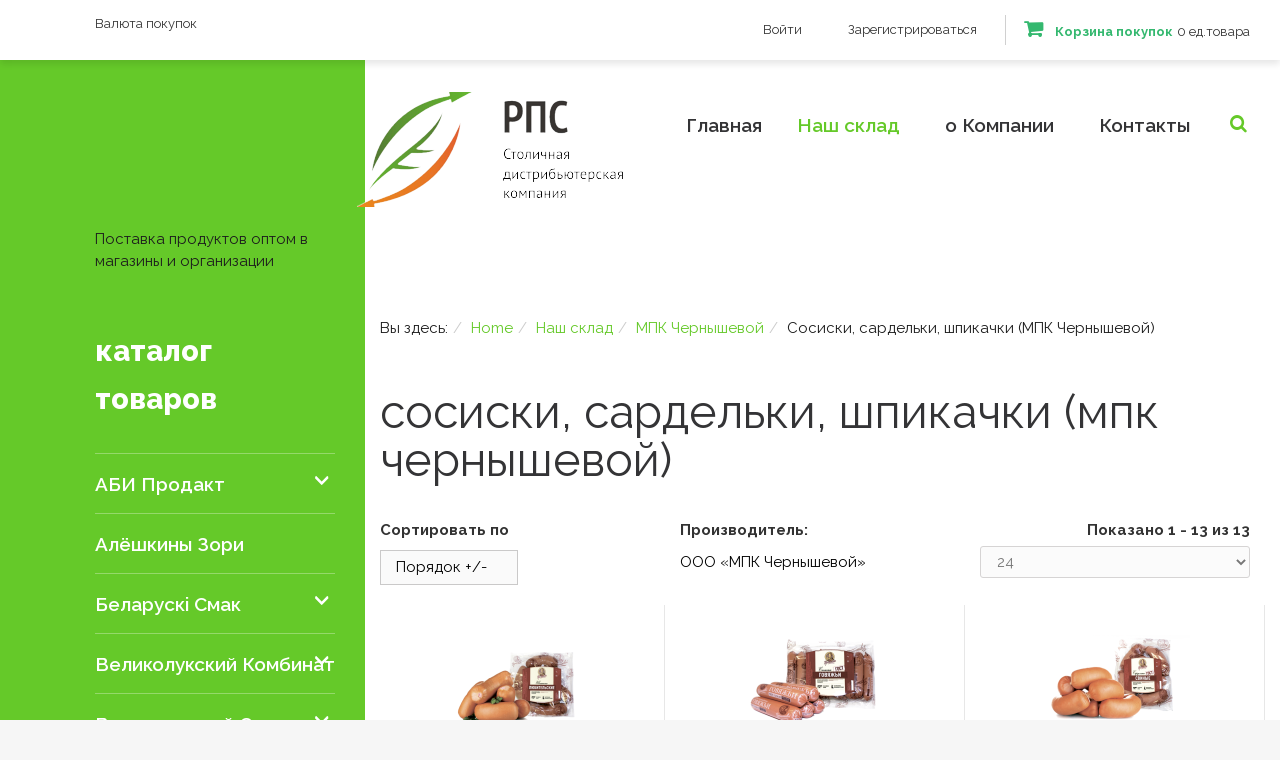

--- FILE ---
content_type: text/html; charset=utf-8
request_url: http://rpsdistr.ru/catalog/%D1%87%D0%B5%D1%80%D0%BD%D1%8B%D1%88%D0%B5%D0%B2%D0%BE%D0%B9-%D0%BC%D0%BF%D0%BA,-%D0%B3-%D0%BB%D0%B8%D0%BF%D0%B5%D1%86%D0%BA/%D1%81%D0%BE%D1%81%D0%B8%D1%81%D0%BA%D0%B8,-%D1%81%D0%B0%D1%80%D0%B4%D0%B5%D0%BB%D1%8C%D0%BA%D0%B8,-%D1%88%D0%BF%D0%B8%D0%BA%D0%B0%D1%87%D0%BA%D0%B8-1
body_size: 122446
content:

<!DOCTYPE html>
<!--[if IEMobile]><html class="iemobile" lang="ru-ru"> <![endif]-->
<!--[if IE 8]> <html class="no-js ie8" lang="ru-ru"> <![endif]-->
<!--[if gt IE 8]><!-->  <html class="no-js" lang="ru-ru"> <!--<![endif]-->

<head>

   
<link href='http://fonts.googleapis.com/css?family=Raleway:400,100,200,300,500,600,700,900,800' rel='stylesheet' type='text/css'>
<link rel="shortcut icon" href="/templates/theme572/favicon.ico" />
  <script type="text/javascript" src="/templates/theme572/js/jquery.min.js"></script>
  <script type="text/javascript" src="/templates/theme572/js/jquery-migrate.min.js"></script>
  <base href="http://rpsdistr.ru/catalog/%D1%87%D0%B5%D1%80%D0%BD%D1%8B%D1%88%D0%B5%D0%B2%D0%BE%D0%B9-%D0%BC%D0%BF%D0%BA,-%D0%B3-%D0%BB%D0%B8%D0%BF%D0%B5%D1%86%D0%BA/%D1%81%D0%BE%D1%81%D0%B8%D1%81%D0%BA%D0%B8,-%D1%81%D0%B0%D1%80%D0%B4%D0%B5%D0%BB%D1%8C%D0%BA%D0%B8,-%D1%88%D0%BF%D0%B8%D0%BA%D0%B0%D1%87%D0%BA%D0%B8-1" />
	<meta http-equiv="content-type" content="text/html; charset=utf-8" />
	<meta name="title" content="Сосиски, сардельки, шпикачки (МПК Чернышевой)" />
	<meta name="description" content="Сосиски, сардельки, шпикачки (МПК Чернышевой).  Read more" />
	<title>Сосиски, сардельки, шпикачки (МПК Чернышевой)</title>
	<link href="http://rpsdistr.ru/catalog/чернышевой-мпк,-г-липецк/сосиски,-сардельки,-шпикачки-1" rel="canonical" />
	<link href="/templates/theme572/favicon.ico" rel="shortcut icon" type="image/vnd.microsoft.icon" />
	<link href="/components/com_virtuemart/assets/css/jquery.fancybox-1.3.4.css?vmver=65fe6314" rel="stylesheet" type="text/css" />
	<link href="/media/system/css/modal.css?fcef5450339437d4bc2199271974e8bf" rel="stylesheet" type="text/css" />
	<link href="/templates/theme572/css/normalize.css" rel="stylesheet" type="text/css" />
	<link href="/templates/theme572/css/font-awesome.css" rel="stylesheet" type="text/css" />
	<link href="/templates/theme572/css/bootstrap.css" rel="stylesheet" type="text/css" />
	<link href="/templates/theme572/css/vm/allvmscripts.css" rel="stylesheet" type="text/css" />
	<link href="/templates/theme572/css/vm/virtuemart.css" rel="stylesheet" type="text/css" />
	<link href="/templates/theme572/css/animate.css" rel="stylesheet" type="text/css" />
	<link href="/templates/theme572/css/template.css" rel="stylesheet" type="text/css" />
	<link href="http://rpsdistr.ru/modules/mod_bootstrapmegamenu/assets/superfish.css" rel="stylesheet" type="text/css" />
	<link href="http://rpsdistr.ru/modules/mod_bootstrapmegamenu/assets/slicknav.css" rel="stylesheet" type="text/css" />
	<script type="application/json" class="joomla-script-options new">{"csrf.token":"d40b8ca70fd170e30347b4a0b287ce92","system.paths":{"root":"","base":""}}</script>
	<script src="/media/system/js/mootools-core.js?fcef5450339437d4bc2199271974e8bf" type="text/javascript"></script>
	<script src="/media/system/js/core.js?fcef5450339437d4bc2199271974e8bf" type="text/javascript"></script>
	<script src="/media/system/js/mootools-more.js?fcef5450339437d4bc2199271974e8bf" type="text/javascript"></script>
	<script src="/media/system/js/modal.js?fcef5450339437d4bc2199271974e8bf" type="text/javascript"></script>
	<script src="/components/com_virtuemart/assets/js/vmsite.js?vmver=65fe6314" type="text/javascript"></script>
	<script src="/components/com_virtuemart/assets/js/fancybox/jquery.fancybox-1.3.4.pack.js?vmver=1.3.4" type="text/javascript"></script>
	<script src="/components/com_virtuemart/assets/js/dynupdate.js?vmver=65fe6314" type="text/javascript"></script>
	<script src="http://rpsdistr.ru/modules/mod_bootstrapmegamenu/js/superfish.js" type="text/javascript"></script>
	<script src="http://rpsdistr.ru/modules/mod_bootstrapmegamenu/js/hoverIntent.js" type="text/javascript"></script>
	<script src="http://rpsdistr.ru/modules/mod_bootstrapmegamenu/js/sftouchscreen.js" type="text/javascript"></script>
	<script src="http://rpsdistr.ru/modules/mod_bootstrapmegamenu/js/jquery.slicknav.js" type="text/javascript"></script>
	<script type="text/javascript">

		jQuery(function($) {
			SqueezeBox.initialize({});
			SqueezeBox.assign($('a.modal').get(), {
				parse: 'rel'
			});
		});

		window.jModalClose = function () {
			SqueezeBox.close();
		};
		
		// Add extra modal close functionality for tinyMCE-based editors
		document.onreadystatechange = function () {
			if (document.readyState == 'interactive' && typeof tinyMCE != 'undefined' && tinyMCE)
			{
				if (typeof window.jModalClose_no_tinyMCE === 'undefined')
				{	
					window.jModalClose_no_tinyMCE = typeof(jModalClose) == 'function'  ?  jModalClose  :  false;
					
					jModalClose = function () {
						if (window.jModalClose_no_tinyMCE) window.jModalClose_no_tinyMCE.apply(this, arguments);
						tinyMCE.activeEditor.windowManager.close();
					};
				}
		
				if (typeof window.SqueezeBoxClose_no_tinyMCE === 'undefined')
				{
					if (typeof(SqueezeBox) == 'undefined')  SqueezeBox = {};
					window.SqueezeBoxClose_no_tinyMCE = typeof(SqueezeBox.close) == 'function'  ?  SqueezeBox.close  :  false;
		
					SqueezeBox.close = function () {
						if (window.SqueezeBoxClose_no_tinyMCE)  window.SqueezeBoxClose_no_tinyMCE.apply(this, arguments);
						tinyMCE.activeEditor.windowManager.close();
					};
				}
			}
		};
		
jQuery(document).ready(function () {
	jQuery('.orderlistcontainer').hover(
		function() { 
			jQuery(this).find('.orderlist').has('div').stop().show();
			jQuery(this).find('.activeOrder.block').append('<i class="fa fa-caret-up"></i>');
			jQuery(this).find('.fa-caret-down').remove();
		},
		function() { 
			jQuery(this).find('.orderlist').has('div').stop().hide();
			jQuery(this).find('.activeOrder.block').append('<i class="fa fa-caret-down"></i>');
			jQuery(this).find('.fa-caret-up').remove();
		}
	)
	jQuery('.orderlistcontainer .orderlist').each(function(){
	 	jQuery(this).parent().find('.activeOrder').addClass('block');            
	})

});

//<![CDATA[ 
if (typeof Virtuemart === "undefined"){
	var Virtuemart = {};}
var vmSiteurl = 'http://rpsdistr.ru/' ;
Virtuemart.vmSiteurl = vmSiteurl;
var vmLang = '&lang=ru';
Virtuemart.vmLang = vmLang; 
var vmLangTag = 'ru';
Virtuemart.vmLangTag = vmLangTag;
var Itemid = '&Itemid=321';
Virtuemart.addtocart_popup = "1" ; 
var usefancy = true; //]]>
jQuery(window).load(function() {
		jQuery('li.level0  ul').each(function(index) {jQuery(this).prev().addClass('idCatSubcat')});
		jQuery('#accordion li.level0 ul').css('display','none');
		jQuery('#accordion li.active').each(function() {
			jQuery('#accordion li.active > span').addClass('expanded');
		}); 
		jQuery('#accordion li.level0.active > ul').css('display','block');
		jQuery('#accordion li.level0.active > ul > li.active > ul').css('display','block');
		jQuery('li.level0 ul').each(function(index) {
		  jQuery(this).prev().addClass('close').click(function() {
			if (jQuery(this).next().css('display') == 'none') {
			 jQuery(this).next().slideDown(200, function () {
				jQuery(this).prev().removeClass('collapsed').addClass('expanded');
				jQuery(this).prev().find('.fa').removeClass('fa-angle-down').addClass('fa-angle-up');
				jQuery(this).parent().addClass('bgact');
			  });
			}else {
			  jQuery(this).next().slideUp(200, function () {
				jQuery(this).prev().removeClass('expanded').addClass('collapsed');
				jQuery(this).prev().find('.fa').removeClass('fa-angle-up').addClass('fa-angle-down');
				 jQuery(this).parent().removeClass('bgact');
				jQuery(this).find('ul').each(function() {
				  jQuery(this).hide().prev().removeClass('expanded').addClass('collapsed');
				  jQuery(this).hide().prev().find('.fa').removeClass('fa-angle-up').addClass('fa-angle-down');
				 
				});
			  });
			}
			return false;
		  });
	});
	});
	</script>

  <meta name="viewport" content="width=device-width, initial-scale=1.0, maximum-scale=1.0, user-scalable=0" />
  <link rel="apple-touch-icon-precomposed" href="/templates/theme572/images/apple-touch-icon-57x57-precomposed.png">
  <link rel="apple-touch-icon-precomposed" sizes="72x72" href="/templates/theme572/images/apple-touch-icon-72x72-precomposed.png">
  <link rel="apple-touch-icon-precomposed" sizes="114x114" href="/templates/theme572/images/apple-touch-icon-114x114-precomposed.png">
  <link rel="apple-touch-icon-precomposed" sizes="144x144" href="/templates/theme572/images/apple-touch-icon-144x144-precomposed.png">
  <!--[if lte IE 8]>
    <script src="http://html5shim.googlecode.com/svn/trunk/html5.js"></script>
  <![endif]-->
   <!--[if lt IE 9]><div style='clear:both;height:59px;padding:0 15px 0 15px;position:relative;z-index:10000;text-align:center;'><a href="http://www.microsoft.com/windows/internet-explorer/default.aspx?ocid=ie6_countdown_bannercode"><img src="http://storage.ie6countdown.com/assets/100/images/banners/warning_bar_0000_us.jpg" border="0" height="42" width="820" alt="You are using an outdated browser. For a faster, safer browsing experience, upgrade for free today." /></a></div><![endif]-->      
	<script type="text/javascript">
    	var animate =  '1';
    </script>
</head>
  
<body class="page catalog  category">
<div id="wrapper" class="z-index">
	<div class="cotainer-top">
        <!-- Top row -->
      <div class="top-row">
            <div class="top">
            <table class="resize-width-header-top">
                    <tr>
                        <td class="width35">
                                                    <!-- Left aside -->
                            <div class="fright">
                               <div class="top-fleft">
                                                                        	<div class="moduletable  mod_virtuemart_currencies">
				<div class="module_header">
			<h3 class="module_title">Валюта покупок</h3>			
		</div>
				<div class="module_content">
			
<div class="mod-currency-selector ">	
	<form action="http://rpsdistr.ru/catalog/чернышевой-мпк,-г-липецк/сосиски,-сардельки,-шпикачки-1" method="post" class="form-inline">
				<select id="virtuemart_currency_id" name="virtuemart_currency_id" class="inputbox vm-chzn-select form-control">
	<option value="131" selected="selected">Российский рубль руб</option>
</select>
	    <!-- <input class="button btn btn-default" type="submit" name="submit" value="" /> -->
	</form>
</div>

<script>
	jQuery('#virtuemart_currency_id').change(function(){
		jQuery(this).parent('form').submit();
	})
</script>		</div>
	</div>
                                                                  </div>
                            </div>
                                                </td>
                        <td class="width65">
                         <div class="fleft">
						                               	<div class="moduletable  mod_virtuemart_cart_tm">
				<div class="module_header">
			<h3 class="module_title">Корзина покупок</h3>			
		</div>
				<div class="module_content">
			<!-- Virtuemart 2 Ajax Card -->
<div class="vmCartModule" id="vmCartModule">
	<div class="minicart">
    	<div class="total_products"><span class="cart_num"><span class="crt-text">cart</span><a href="/my-cart">0 ед.товара</a></span></div>
		<div class="total">
					</div>
	</div>
	<div id="hiddencontainer" style="display:none">
		<div class="container">
			<div class="wrapper marg-bot sp">
				<div class="spinner"></div>
			<!-- Image line -->
				<div class="image">
				</div>
				<div class="fleft">
					<div class="product_row">
						<span class="product_name"></span><div class="clear"></div>
						<span class="quantity"></span><div class="prices" style="display:inline;"></div>
						<a class="vm2-remove_from_cart" onclick="remove_product_cart(this);"><i class="fa fa-times-circle"></i><span class="product_cart_id" style="display:none;"></span></a>
					</div>
					<div class="product_attributes"></div>
				</div>
			</div>
		</div>
	</div>
	<div id="cart_list">
		<div class="text-cart">
			Your shopping cart is empty!		</div> 
		<div class="vm_cart_products" id="vm_cart_products">
								
		</div>
          <div class="total">
					</div>
		<div class="show_cart">
					</div>
	</div>
</div>
<script type="text/javascript">
jQuery(document).ready(function() {
	jQuery('.mod_virtuemart_cart_tm').hover(
	   function(){
	   jQuery('#cart_list').stop(true,true).slideDown(400) 
	   },
	   function(){ 
	   jQuery('#cart_list').stop(true,true).delay(500).slideUp(100)
	   }
	)
});
function remove_product_cart(elm) {
	var cart_id = jQuery(elm).children("span.product_cart_id").text();
	jQuery.ajax({
		url: 'index.php?option=com_virtuemart&view=cart&task=delete&removeProductCart=cart_virtuemart_product_id='+cart_id,
		type: 'post',
		data: 'cart_virtuemart_product_id='+cart_id,
		dataType: 'html',
		success: function(html){
						mod=jQuery(".vmCartModule");
			jQuery.getJSON(vmSiteurl+"index.php?option=com_virtuemart&nosef=1&view=cart&task=viewJS&format=json"+vmLang,
				function(datas, textStatus) {
					if (datas.totalProduct >0) {
						mod.find(".vm_cart_products").html("");
						datas.products.reverse();
						jQuery.each(datas.products, function(key, val) {
						 	if (key<4){	
								jQuery("#hiddencontainer .container").clone().appendTo(".vmCartModule .vm_cart_products");
								jQuery.each(val, function(key, val) {
									if (jQuery("#hiddencontainer .container ."+key)) mod.find(".vm_cart_products ."+key+":last").html(val) ;
							});
							}	
						});
						mod.find(".total").html(datas.billTotal);
						mod.find(".show_cart").html(datas.cart_show);
					} else {
						mod.find(".text-cart").html(datas.cart_empty_text);
						mod.find(".vm_cart_products").hide();
						mod.find(".total").hide();
						mod.find(".show_cart").hide();
						mod.find("#cart_list").hide();
					}
					mod.find(".total_products").html(datas.totalProductTxt);
				}
			);
		}
}); 
}
</script>		</div>
	</div>	<div class="moduletable moduletable__top-menu mod_menu">
				<div class="module_content">
			
<ul class="menu menu__inline">
<li class="item-302"><a href="/sign-in" >Войти</a></li><li class="item-303"><a href="/register" >Зарегистрироваться</a></li></ul>
		</div>
	</div>
                                                        <div class="clearfix"></div>
                         </div>    
                        </td>
                    </tr>
                </table>
            </div>
        </div> 

        <!-- Header row -->
		<div class="header-row">
			<div class="header">
                <table class="resize-width-header">
                    <tr>
                        <td class="width35">
                            <!-- Left aside -->
                            <div class="fright">
                               <div class="logo-fleft">
                                  <!-- Site logo / title / description -->
                                  <div class="site-logo site-logo__header">
                                    <a class="site-logo_link" href="/">
                                                                              <img class="site-logo_img" src="/images/logo5.png" alt="Продсервис" />
                                                                          </a>
                                
                                    <span class="site-desc">
                                      Поставка продуктов оптом в магазины и организации                                    </span>
                                  </div>
                                </div>
                            </div>
                        </td>
                        <td class="width65">
                         <div class="fleft">
                                                                  	<div class="moduletable  mod_search">
				<div class="module_content">
			<form action="/catalog" method="post" class="form-inline">
<i class="fa fa-search"></i>
	<div class="search-form search-form__">
		<div class="form-group"><input name="searchword" id="mod-search-searchword" maxlength="200"  class="inputbox form-control" type="text" size="60" value="Поиск..."  onblur="if (this.value=='') this.value='Поиск...';" onfocus="if (this.value=='Поиск...') this.value='';" /></div><input type="image" value="Искать" class="button" src="/" onclick="this.form.searchword.focus();"/>	<input type="hidden" name="task" value="search" />
	<input type="hidden" name="option" value="com_search" />
	<input type="hidden" name="Itemid" value="321" />
	</div>
</form>
		</div>
	</div>
                               
                                <div class="navigation">
                                <!-- Header module position -->
                                                                            <div class="tvtma-megamnu">
                <div id="tvtma-megamnu">
                <ul class="sf-menuW">
                            <li class="item-menu item-121 count-item1" ><a data-hover="Главная" href="/" >Главная				                </a></li><li class="item-menu item-321 parent drop current active count-item2" ><a data-hover="Наш склад" href="/catalog" >Наш склад				                </a>
<ul class="level0 chield nav-child list-unstyled drop-menu">
	<li class="item-menu level1 parent deeper drop-submenu"><a href="/catalog/владимирский-стандарт">Владимирский стандарт</a>
<ul class="level1 chield nav-child list-unstyled drop-menu">
	<li class="item-menu level2"><a href="/catalog/владимирский-стандарт/варено-копченые-и-полукопченые-колбасы-1">Варёно-копченые и полукопченые колбасы (Владимирский Стандарт)</a>	</li>
	<li class="item-menu level2"><a href="/catalog/владимирский-стандарт/в-а-р-е-н-ы-е-колбасы">Варёные Колбасы (Владимирский Стандарт)</a>	</li>
	<li class="item-menu level2"><a href="/catalog/владимирский-стандарт/ветчины">Ветчины (Владимирский Стандарт)</a>	</li>
	<li class="item-menu level2"><a href="/catalog/владимирский-стандарт/деликатесы,-копчености">Деликатесы, копчености (Владимирский стандарт)</a>	</li>
	<li class="item-menu level2"><a href="/catalog/владимирский-стандарт/сосиски-с-а-р-д-е-л-ь-к-и-шпикачки">Сосиски, сардельки шпикачки (Владимирский Стандарт)</a>	</li>
	<li class="item-menu level2"><a href="/catalog/владимирский-стандарт/заморозка-владимирский-стандарт">Заморозка (Владимирский Стандарт)</a>	</li>
</ul>
	</li>
	<li class="item-menu level1"><a href="/catalog">Куриные копчености</a>	</li>
	<li class="item-menu level1 parent deeper drop-submenu"><a href="/catalog/чернышевой-мпк,-г-липецк">МПК Чернышевой</a>
<ul class="level1 chield nav-child list-unstyled drop-menu">
	<li class="item-menu level2"><a href="/catalog/чернышевой-мпк,-г-липецк/варено-копченые-и-полукопченый-колбасы-1">Варёно-копченые и полукопченый колбасы (МПК Чернышевой)</a>	</li>
	<li class="item-menu level2"><a href="/catalog/чернышевой-мпк,-г-липецк/вареные-колбасы-и-ветчины">Варёные колбасы и ветчины (МПК Чернышевой)</a>	</li>
	<li class="item-menu level2"><a href="/catalog/чернышевой-мпк,-г-липецк/деликатесы">Деликатесы (МПК Чернышевой)</a>	</li>
	<li class="item-menu level2"><a href="/catalog/чернышевой-мпк,-г-липецк/заморозка">Заморозка (МПК Чернышевой)</a>	</li>
	<li class="item-menu level2 active"><a href="/catalog/чернышевой-мпк,-г-липецк/сосиски,-сардельки,-шпикачки-1">Сосиски, сардельки, шпикачки (МПК Чернышевой)</a>	</li>
	<li class="item-menu level2"><a href="/catalog/чернышевой-мпк,-г-липецк/сыровяленые-и-сырокопченые-колбасы">Сыровяленые и сырокопченые колбасы (МПК  Чернышевой)</a>	</li>
</ul>
	</li>
	<li class="item-menu level1 parent deeper drop-submenu"><a href="/catalog/сергиево-посадский-мясокомбинат">Сергиево-Посадский мясокомбинат</a>
<ul class="level1 chield nav-child list-unstyled drop-menu">
	<li class="item-menu level2"><a href="/catalog/сергиево-посадский-мясокомбинат/варено-и-полукопченые-колбасы-1">Варёно и полукопченые колбасы (Сергиево-Посадский мясокомбинат)</a>	</li>
	<li class="item-menu level2"><a href="/catalog/сергиево-посадский-мясокомбинат/ветчины-и-вареные-колбасы">Ветчины и варёные колбасы (Сергиево-Посадский мясокомбинат)</a>	</li>
	<li class="item-menu level2"><a href="/catalog/сергиево-посадский-мясокомбинат/деликатесы-и-куриные-копчености">Деликатесы, куриные копчености (Сергиево-Посадский мясокомбинат)</a>	</li>
	<li class="item-menu level2"><a href="/catalog/сергиево-посадский-мясокомбинат/паштет,-ливерка-2">Паштет, ливерка (Сергиево-Посадский мясокомбинат)</a>	</li>
	<li class="item-menu level2"><a href="/catalog/сергиево-посадский-мясокомбинат/сосиски,-сардельки-1">Сосиски, сардельки (Сергиево-Посадский мясокомбинат)</a>	</li>
	<li class="item-menu level2"><a href="/catalog/сергиево-посадский-мясокомбинат/заморозка-сергиево-посадский-мясокомбинат">Заморозка (Сергиево-Посадский мясокомбинат)</a>	</li>
</ul>
	</li>
	<li class="item-menu level1 parent deeper drop-submenu"><a href="/catalog/аби-продакт">АБИ Продакт</a>
<ul class="level1 chield nav-child list-unstyled drop-menu">
	<li class="item-menu level2 parent deeper drop-submenu"><a href="/catalog/аби-продакт/заморозка-аби-продакт">Заморозка (АБИ Продакт)</a>
<ul class="level2 chield nav-child list-unstyled drop-menu">
	<li class="item-menu level3"><a href="/catalog/аби-продакт/заморозка-аби-продакт/пельмени">Пельмени</a>	</li>
	<li class="item-menu level3"><a href="/catalog/аби-продакт/заморозка-аби-продакт/горячая-штучка">Горячая штучка</a>	</li>
</ul>
	</li>
	<li class="item-menu level2 parent deeper drop-submenu"><a href="/catalog/аби-продакт/колбасная-продукция-стародворье">Колбасная продукция СТАРОДВОРЬЕ</a>
<ul class="level2 chield nav-child list-unstyled drop-menu">
	<li class="item-menu level3"><a href="/catalog/аби-продакт/колбасная-продукция-стародворье/варено-копченые-и-полукопченый-колбасы">Варено-копченые и полукопченый колбасы(Стродворье)</a>	</li>
	<li class="item-menu level3"><a href="/catalog/аби-продакт/колбасная-продукция-стародворье/вареные-колбасы-1">Варёные колбасы(Стародворье)</a>	</li>
	<li class="item-menu level3"><a href="/catalog/аби-продакт/колбасная-продукция-стародворье/ветчины-2">Ветчины (Стародворье)</a>	</li>
	<li class="item-menu level3"><a href="/catalog/аби-продакт/колбасная-продукция-стародворье/сосиски,-сардельки,-шпикачки">Сосиски, сардельки, шпикачки (Стародворье)</a>	</li>
</ul>
	</li>
</ul>
	</li>
	<li class="item-menu level1"><a href="/catalog/продукция-сало,-грудинка-соленая">Алёшкины Зори</a>	</li>
	<li class="item-menu level1"><a href="/catalog/заморозка-куриная-из-ржева">Заморозка куриная из Ржева</a>	</li>
	<li class="item-menu level1 parent deeper drop-submenu"><a href="/catalog/молоко-упак-tetra-pak">МОЛОКО (упак. &quot;Tetra Pak&quot;)</a>
<ul class="level1 chield nav-child list-unstyled drop-menu">
	<li class="item-menu level2"><a href="/catalog/молоко-упак-tetra-pak/молоко-г-пенза">МолокоМ</a>	</li>
	<li class="item-menu level2"><a href="/catalog/молоко-упак-tetra-pak/молоко-продразвозка">ПродРазвозка</a>	</li>
	<li class="item-menu level2"><a href="/catalog/молоко-упак-tetra-pak/молочная-продукция-из-россии">Молочная продукция из  России</a>	</li>
</ul>
	</li>
	<li class="item-menu level1"><a href="/catalog/дороничи-натурбуфет">НатурБуфет</a>	</li>
	<li class="item-menu level1 parent deeper drop-submenu"><a href="/catalog/беларусский-смак">Беларускi  Смак</a>
<ul class="level1 chield nav-child list-unstyled drop-menu">
	<li class="item-menu level2"><a href="/catalog/беларусский-смак/варёные,колбасы,ветчины-беларусский-смак">Варёные колбасы (Беларускi Смак)</a>	</li>
	<li class="item-menu level2"><a href="/catalog/беларусский-смак/варено-и-полукопченые-колбасы-2">Варёно и полукопченые колбасы (Беларускi Смак)</a>	</li>
	<li class="item-menu level2"><a href="/catalog/беларусский-смак/деликатесы,-копчености-беларусский-смак">Деликатесы, копчености (Беларускi Смак)</a>	</li>
	<li class="item-menu level2"><a href="/catalog/беларусский-смак/сосиски,-сардельки,-шпикачки-2">Сосиски, сардельки, шпикачки (Беларускi Смак)</a>	</li>
	<li class="item-menu level2"><a href="/catalog/беларусский-смак/субпродукты-беларускi-смак">Субпродукты (Беларускi Смак)</a>	</li>
	<li class="item-menu level2"><a href="/catalog/беларусский-смак/сырокопченые-колбасы-беларускi-смак">Сырокопченые колбасы (Беларускi Смак)</a>	</li>
	<li class="item-menu level2"><a href="/catalog/беларусский-смак">в а р е н ы е   колбасы,  ветины</a>	</li>
</ul>
	</li>
	<li class="item-menu level1 parent deeper drop-submenu"><a href="/catalog/великолукский-комбинат">Великолукский комбинат</a>
<ul class="level1 chield nav-child list-unstyled drop-menu">
	<li class="item-menu level2"><a href="/catalog/великолукский-комбинат/варено-и-полукопченые-колбасы">Варёно и полукопченые колбасы (Великолукский мясокомбинат)</a>	</li>
	<li class="item-menu level2"><a href="/catalog/великолукский-комбинат/вареные-колбасы">Варёные Колбасы (Великолукский мясокомбинат)</a>	</li>
	<li class="item-menu level2"><a href="/catalog/великолукский-комбинат/ветчины-1">Ветчины (Великолукский мясокомбинат)</a>	</li>
	<li class="item-menu level2"><a href="/catalog/великолукский-комбинат/деликатесы-и-копчености">Деликатесы, копчености (Великолукский мясокомбинат)</a>	</li>
	<li class="item-menu level2"><a href="/catalog/великолукский-комбинат/мясо-1">Мясо (Великолукский мясокомбинат)</a>	</li>
	<li class="item-menu level2"><a href="/catalog/великолукский-комбинат/паштет,-ливерка-1">Паштет и ливерка (Великолукский мясокомбинат)</a>	</li>
	<li class="item-menu level2"><a href="/catalog/великолукский-комбинат/сосиски,-сардельки">Сосиски, сардельки (Великолукский мясокомбинат)</a>	</li>
</ul>
	</li>
	<li class="item-menu level1 parent deeper drop-submenu"><a href="/catalog/иней,-г-санкт-петербург">Иней, г.Санкт-Петербург</a>
<ul class="level1 chield nav-child list-unstyled drop-menu">
	<li class="item-menu level2"><a href="/catalog/иней,-г-санкт-петербург/нарезка">Нарезка, штучный товар (Иней)</a>	</li>
	<li class="item-menu level2"><a href="/catalog/иней,-г-санкт-петербург/сырокопченые-колбасы-иней">Сырокопченые колбасы (Иней)</a>	</li>
	<li class="item-menu level2"><a href="/catalog/иней,-г-санкт-петербург/товары-под-заказ">Товары под заказ (Иней)</a>	</li>
</ul>
	</li>
	<li class="item-menu level1 parent deeper drop-submenu"><a href="/catalog/колбасный-дом">Колбасный дом</a>
<ul class="level1 chield nav-child list-unstyled drop-menu">
	<li class="item-menu level2"><a href="/catalog/колбасный-дом/колбасное-подворье">Колбасное подворье</a>	</li>
	<li class="item-menu level2"><a href="/catalog/колбасный-дом/куриный-дом">Куриный дом</a>	</li>
</ul>
	</li>
	<li class="item-menu level1 parent deeper drop-submenu"><a href="/catalog/сыры">Сырно молочная продукция</a>
<ul class="level1 chield nav-child list-unstyled drop-menu">
	<li class="item-menu level2"><a href="/catalog/сыры/масло-жировая-группа">Масло-жировая группа</a>	</li>
	<li class="item-menu level2"><a href="/catalog/сыры/молоко-в-ассортименте">Молоко в ассортименте</a>	</li>
	<li class="item-menu level2 parent deeper drop-submenu"><a href="/catalog/сыры/лукоморье">Лукоморье</a>
<ul class="level2 chield nav-child list-unstyled drop-menu">
	<li class="item-menu level3"><a href="/catalog/сыры/лукоморье/фасованный-товар">Фасованный товар</a>	</li>
	<li class="item-menu level3"><a href="/catalog/сыры/лукоморье/узловский-молочный-комбинат">Узловский молочный комбинат</a>	</li>
	<li class="item-menu level3"><a href="/catalog/сыры/лукоморье/сливочное-масло">Сливочное масло</a>	</li>
</ul>
	</li>
	<li class="item-menu level2"><a href="/catalog/сыры/сыры-сармичи">Сыры Сармичи</a>	</li>
	<li class="item-menu level2 parent deeper drop-submenu"><a href="/catalog/сыры/село-зелёное">Село Зелёное</a>
<ul class="level2 chield nav-child list-unstyled drop-menu">
	<li class="item-menu level3"><a href="/catalog/сыры/село-зелёное/стерилка">Стерилка</a>	</li>
	<li class="item-menu level3"><a href="/catalog/сыры/село-зелёное/фреш">Фреш</a>	</li>
</ul>
	</li>
	<li class="item-menu level2"><a href="/catalog/сыры/сырный-продукт">Сырный продукт</a>	</li>
	<li class="item-menu level2"><a href="/catalog/сыры/сыры-в-ассортименте-1">Сыры  в  ассортименте</a>	</li>
	<li class="item-menu level2"><a href="/catalog/сыры/воронежросагро-м">Воронежросагро-М</a>	</li>
	<li class="item-menu level2"><a href="/catalog/сыры/сыр-воронеж">сыр Воронеж</a>	</li>
	<li class="item-menu level2 parent deeper drop-submenu"><a href="/catalog/сыры/ичалки">Ичалки</a>
<ul class="level2 chield nav-child list-unstyled drop-menu">
	<li class="item-menu level3"><a href="/catalog/сыры/ичалки/масло-сливочное-ичалки">Масло сливочное Ичалки</a>	</li>
	<li class="item-menu level3"><a href="/catalog/сыры/ичалки/сыры-ичалки">Сыры  Ичалки</a>	</li>
</ul>
	</li>
	<li class="item-menu level2 parent deeper drop-submenu"><a href="/catalog/сыры/сыры-ричард-фудс">РичАрт Фудс</a>
<ul class="level2 chield nav-child list-unstyled drop-menu">
	<li class="item-menu level3"><a href="/catalog/сыры/сыры-ричард-фудс/сырная-нарезка">Сырная нарезка</a>	</li>
	<li class="item-menu level3"><a href="/catalog/сыры/сыры-ричард-фудс/сыры-ричард-фудс-1">Сыры</a>	</li>
</ul>
	</li>
	<li class="item-menu level2"><a href="/catalog/сыры/сыр-нева-милк">сыр &quot;Нева Милк&quot;</a>	</li>
</ul>
	</li>
	<li class="item-menu level1 parent deeper drop-submenu"><a href="/catalog/замороженные-овощи-ягоды">Замороженные овощи. Ягоды</a>
<ul class="level1 chield nav-child list-unstyled drop-menu">
	<li class="item-menu level2"><a href="/catalog/замороженные-овощи-ягоды/заморозка-вологодская-ягода">Заморозка &quot;Вологодская ягода&quot;</a>	</li>
</ul>
	</li>
	<li class="item-menu level1 parent deeper drop-submenu"><a href="/catalog/провит">Провит</a>
<ul class="level1 chield nav-child list-unstyled drop-menu">
	<li class="item-menu level2 parent deeper drop-submenu"><a href="/catalog/провит/заморозка-провит">Заморозка (Провит)</a>
<ul class="level2 chield nav-child list-unstyled drop-menu">
	<li class="item-menu level3"><a href="/catalog/провит/заморозка-провит/пельмени-и-вареники">Пельмени и Вареники</a>	</li>
	<li class="item-menu level3"><a href="/catalog/провит/заморозка-провит/блины,-пицца,-котлеты,-драники">Блины, пицца, котлеты, драники</a>	</li>
</ul>
	</li>
</ul>
	</li>
	<li class="item-menu level1 parent deeper drop-submenu"><a href="/catalog/сало-соленая-грудинка">Сало-соленая грудинка</a>
<ul class="level1 chield nav-child list-unstyled drop-menu">
	<li class="item-menu level2"><a href="/catalog/сало-соленая-грудинка/контакт-груд-соль,в-к,-рулет">Контакт-груд.соль,в/к, рулет</a>	</li>
	<li class="item-menu level2"><a href="/catalog/сало-соленая-грудинка/мисс-сало">Мисс-сало</a>	</li>
	<li class="item-menu level2"><a href="/catalog/сало-соленая-грудинка/продукция-сало-соленая-груд">продукция - Сало - соленая груд.</a>	</li>
</ul>
	</li>
	<li class="item-menu level1 parent deeper drop-submenu"><a href="/catalog/дороничи">Дороничи-Киров</a>
<ul class="level1 chield nav-child list-unstyled drop-menu">
	<li class="item-menu level2"><a href="/catalog/дороничи/деликатесы,-копчености-1">Деликатесы, копчености (Дороничи-Киров)</a>	</li>
	<li class="item-menu level2"><a href="/catalog/дороничи/колбасные-изделия,-кровянка-дороничи">Колбасные изделия, кровянка (Дороничи-Киров)</a>	</li>
	<li class="item-menu level2"><a href="/catalog/дороничи/сырокопченые-колбасы-дороничи">Сырокопченые колбасы (Дороничи-Киров)</a>	</li>
	<li class="item-menu level2"><a href="/catalog/дороничи/тушенка-дороничи">Тушенка (Дороничи-Киров)</a>	</li>
</ul>
	</li>
	<li class="item-menu level1"><a href="/catalog/мясной-трест-5">Мясной трест №5</a>	</li>
</ul>
</li><li class="item-menu item-142 deeper parent drop count-item3" ><a data-hover="о Компании" class="dropdown-toggle" data-toggle="dropdown" href="/about-us" >о Компании 				                </a><ul class="list-unstyled drop-menu"><li class="item-menu item-510 deeper parent drop drop-submenu" ><a data-hover="Информация компании" class="dropdown-toggle" href="/about-us/informatsiya-kompanii" >Информация компании				                </a><ul class="list-unstyled drop-menu"><li class="item-menu item-552" ><a data-hover="Аренда складских мест" href="/about-us/informatsiya-kompanii/arenda-skladskikh-mest" >Аренда складских мест				                </a></li></ul></li></ul></li><li class="item-menu item-530 count-item4" ><a data-hover="Контакты" href="/kontakty" >Контакты				                </a></li>                </ul>
                </div>
</div>
<script type="text/javascript">
jQuery(document).ready(function(){
	jQuery.noConflict();
	jQuery("#tvtma-megamnu ul.sf-menuW  > li.megacol-top > ul.chield").remove("");
});
</script>
<script type="text/javascript">
jQuery(document).ready(function(){
	jQuery.noConflict();
	// initialise plugins
		jQuery('ul.sf-menuW,.sf-mega,.block').superfish({
		hoverClass:    'sfHover',         
	    pathClass:     'overideThisToUse',
	    pathLevels:    1,    
	    delay:         800, 
	    speed:         'normal',   
	    autoArrows:    false, 
	    dropShadows:   true, 
	    disableHI:     false, 
	    easing:        "swing",
	    onInit:        function(){},
	    onBeforeShow:  function(){},
	    onShow:        function(){},
	    onHide:        function(){}
		});

	jQuery('.sf-menuW').slicknav({
		label: 'Navigation: ',
		prependTo: '.navigation',
		closeOnClick: true,
		allowParentLinks: true
	});

		var ismobile = navigator.userAgent.match(/(iPhone)|(iPod)|(android)|(webOS)/i)
		if(ismobile){
			jQuery('.sf-menu').sftouchscreen({});
		}
	});
</script>
                                                                    </div>
                             <div class="clearfix"></div>
                         </div>    
                        </td>
                    </tr>
                </table>
           </div> <div class="clearfix"></div>
      </div>       
                  
	   
    <div class="clearfix"></div>
    </div>
</div>  
    <!-- Main row -->
    <table class="resize-width">
        <tr>
            <td class="width35">
                            <!-- Left aside -->
                <div class="fright">
                    <div class="aside aside__left">
                        	<div class="moduletable  mod_virtuemart_category">
				<div class="module_header">
			<h3 class="module_title">Каталог товаров</h3>			
		</div>
				<div class="module_content">
			<ul class="VMmenu list list__categories list__accordion" id="accordion">
	<li id="vm-category-170" class="list-item level0 parent has-children VmClose">
			<a href="/catalog/аби-продакт" >АБИ Продакт</a>				<span class="VmArrow"><i class="fa fa-angle-down"></i></span>
														
			<ul class="menu list-sub level1">
										
						<li id="vm-category-171" class="category-171 parent has-children VmClose">
								<a href="/catalog/аби-продакт/заморозка-аби-продакт" >Заморозка (АБИ Продакт)</a>																	<span class="VmArrow"><i class="fa fa-angle-down"></i></span>
																			
											
			<ul class="menu list-sub level2">
										
						<li id="vm-category-173" class="category-173 VmClose">
								<a href="/catalog/аби-продакт/заморозка-аби-продакт/горячая-штучка" >Горячая штучка</a>																			</li>
								
						<li id="vm-category-172" class="category-172 VmClose">
								<a href="/catalog/аби-продакт/заморозка-аби-продакт/пельмени" >Пельмени</a>																			</li>
						</ul>
																</li>
								
						<li id="vm-category-77" class="category-77 parent has-children VmClose">
								<a href="/catalog/аби-продакт/колбасная-продукция-стародворье" >Колбасная продукция СТАРОДВОРЬЕ</a>																	<span class="VmArrow"><i class="fa fa-angle-down"></i></span>
																			
											
			<ul class="menu list-sub level2">
										
						<li id="vm-category-81" class="category-81 VmClose">
								<a href="/catalog/аби-продакт/колбасная-продукция-стародворье/варено-копченые-и-полукопченый-колбасы" >Варено-копченые и полукопченый колбасы(Стродворье)</a>																			</li>
								
						<li id="vm-category-79" class="category-79 VmClose">
								<a href="/catalog/аби-продакт/колбасная-продукция-стародворье/вареные-колбасы-1" >Варёные колбасы(Стародворье)</a>																			</li>
								
						<li id="vm-category-80" class="category-80 VmClose">
								<a href="/catalog/аби-продакт/колбасная-продукция-стародворье/ветчины-2" >Ветчины (Стародворье)</a>																			</li>
								
						<li id="vm-category-78" class="category-78 VmClose">
								<a href="/catalog/аби-продакт/колбасная-продукция-стародворье/сосиски,-сардельки,-шпикачки" >Сосиски, сардельки, шпикачки (Стародворье)</a>																			</li>
						</ul>
																</li>
						</ul>
						</li>
	<li id="vm-category-105" class="list-item level0 VmClose">
			<a href="/catalog/продукция-сало,-грудинка-соленая" >Алёшкины Зори</a>			</li>
	<li id="vm-category-2" class="list-item level0 parent has-children VmClose">
			<a href="/catalog/беларусский-смак" >Беларускi  Смак</a>				<span class="VmArrow"><i class="fa fa-angle-down"></i></span>
														
			<ul class="menu list-sub level1">
										
						<li id="vm-category-126" class="category-126 VmClose">
								<a href="/catalog/беларусский-смак/варёные,колбасы,ветчины-беларусский-смак" > Варёные колбасы (Беларускi Смак)</a>																			</li>
								
						<li id="vm-category-38" class="category-38 VmClose">
								<a href="/catalog/беларусский-смак/варено-и-полукопченые-колбасы-2" >Варёно и полукопченые колбасы (Беларускi Смак)</a>																			</li>
								
						<li id="vm-category-128" class="category-128 VmClose">
								<a href="/catalog/беларусский-смак/деликатесы,-копчености-беларусский-смак" >Деликатесы, копчености (Беларускi Смак)</a>																			</li>
								
						<li id="vm-category-130" class="category-130 VmClose">
								<a href="/catalog/беларусский-смак/сосиски,-сардельки,-шпикачки-2" >Сосиски, сардельки, шпикачки (Беларускi Смак)</a>																			</li>
								
						<li id="vm-category-129" class="category-129 VmClose">
								<a href="/catalog/беларусский-смак/субпродукты-беларускi-смак" >Субпродукты (Беларускi Смак)</a>																			</li>
								
						<li id="vm-category-131" class="category-131 VmClose">
								<a href="/catalog/беларусский-смак/сырокопченые-колбасы-беларускi-смак" >Сырокопченые колбасы (Беларускi Смак)</a>																			</li>
						</ul>
						</li>
	<li id="vm-category-69" class="list-item level0 parent has-children VmClose">
			<a href="/catalog/великолукский-комбинат" >Великолукский комбинат</a>				<span class="VmArrow"><i class="fa fa-angle-down"></i></span>
														
			<ul class="menu list-sub level1">
										
						<li id="vm-category-73" class="category-73 VmClose">
								<a href="/catalog/великолукский-комбинат/варено-и-полукопченые-колбасы" >Варёно и полукопченые колбасы (Великолукский мясокомбинат)</a>																			</li>
								
						<li id="vm-category-71" class="category-71 VmClose">
								<a href="/catalog/великолукский-комбинат/вареные-колбасы" >Варёные Колбасы (Великолукский мясокомбинат)</a>																			</li>
								
						<li id="vm-category-70" class="category-70 VmClose">
								<a href="/catalog/великолукский-комбинат/ветчины-1" >Ветчины (Великолукский мясокомбинат)</a>																			</li>
								
						<li id="vm-category-74" class="category-74 VmClose">
								<a href="/catalog/великолукский-комбинат/деликатесы-и-копчености" >Деликатесы, копчености (Великолукский мясокомбинат)</a>																			</li>
								
						<li id="vm-category-76" class="category-76 VmClose">
								<a href="/catalog/великолукский-комбинат/мясо-1" >Мясо (Великолукский мясокомбинат)</a>																			</li>
								
						<li id="vm-category-75" class="category-75 VmClose">
								<a href="/catalog/великолукский-комбинат/паштет,-ливерка-1" >Паштет и ливерка (Великолукский мясокомбинат)</a>																			</li>
								
						<li id="vm-category-72" class="category-72 VmClose">
								<a href="/catalog/великолукский-комбинат/сосиски,-сардельки" >Сосиски, сардельки (Великолукский мясокомбинат)</a>																			</li>
						</ul>
						</li>
	<li id="vm-category-62" class="list-item level0 parent has-children VmClose">
			<a href="/catalog/владимирский-стандарт" >Владимирский стандарт</a>				<span class="VmArrow"><i class="fa fa-angle-down"></i></span>
														
			<ul class="menu list-sub level1">
										
						<li id="vm-category-67" class="category-67 VmClose">
								<a href="/catalog/владимирский-стандарт/варено-копченые-и-полукопченые-колбасы-1" >Варёно-копченые и полукопченые колбасы (Владимирский Стандарт)</a>																			</li>
								
						<li id="vm-category-43" class="category-43 VmClose">
								<a href="/catalog/владимирский-стандарт/в-а-р-е-н-ы-е-колбасы" >Варёные Колбасы (Владимирский Стандарт)</a>																			</li>
								
						<li id="vm-category-66" class="category-66 VmClose">
								<a href="/catalog/владимирский-стандарт/ветчины" >Ветчины (Владимирский Стандарт)</a>																			</li>
								
						<li id="vm-category-132" class="category-132 VmClose">
								<a href="/catalog/владимирский-стандарт/деликатесы,-копчености" >Деликатесы, копчености (Владимирский стандарт)</a>																			</li>
								
						<li id="vm-category-174" class="category-174 VmClose">
								<a href="/catalog/владимирский-стандарт/заморозка-владимирский-стандарт" >Заморозка (Владимирский Стандарт)</a>																			</li>
								
						<li id="vm-category-42" class="category-42 VmClose">
								<a href="/catalog/владимирский-стандарт/сосиски-с-а-р-д-е-л-ь-к-и-шпикачки" >Сосиски, сардельки шпикачки (Владимирский Стандарт)</a>																			</li>
						</ul>
						</li>
	<li id="vm-category-146" class="list-item level0 parent has-children VmClose">
			<a href="/catalog/дороничи" >Дороничи-Киров</a>				<span class="VmArrow"><i class="fa fa-angle-down"></i></span>
														
			<ul class="menu list-sub level1">
										
						<li id="vm-category-147" class="category-147 VmClose">
								<a href="/catalog/дороничи/деликатесы,-копчености-1" >Деликатесы, копчености (Дороничи-Киров)</a>																			</li>
								
						<li id="vm-category-148" class="category-148 VmClose">
								<a href="/catalog/дороничи/колбасные-изделия,-кровянка-дороничи" >Колбасные изделия, кровянка (Дороничи-Киров)</a>																			</li>
								
						<li id="vm-category-149" class="category-149 VmClose">
								<a href="/catalog/дороничи/сырокопченые-колбасы-дороничи" >Сырокопченые колбасы (Дороничи-Киров)</a>																			</li>
								
						<li id="vm-category-150" class="category-150 VmClose">
								<a href="/catalog/дороничи/тушенка-дороничи" >Тушенка (Дороничи-Киров)</a>																			</li>
						</ul>
						</li>
	<li id="vm-category-116" class="list-item level0 parent has-children VmClose">
			<a href="/catalog/замороженные-овощи-ягоды" >Замороженные овощи. Ягоды</a>				<span class="VmArrow"><i class="fa fa-angle-down"></i></span>
														
			<ul class="menu list-sub level1">
										
						<li id="vm-category-117" class="category-117 VmClose">
								<a href="/catalog/замороженные-овощи-ягоды/заморозка-вологодская-ягода" >Заморозка "Вологодская ягода"</a>																			</li>
						</ul>
						</li>
	<li id="vm-category-179" class="list-item level0 VmClose">
			<a href="/catalog/заморозка-куриная-из-ржева" >Заморозка куриная из Ржева</a>			</li>
	<li id="vm-category-102" class="list-item level0 parent has-children VmClose">
			<a href="/catalog/иней,-г-санкт-петербург" >Иней, г.Санкт-Петербург</a>				<span class="VmArrow"><i class="fa fa-angle-down"></i></span>
														
			<ul class="menu list-sub level1">
										
						<li id="vm-category-49" class="category-49 VmClose">
								<a href="/catalog/иней,-г-санкт-петербург/нарезка" >Нарезка, штучный товар (Иней)</a>																			</li>
								
						<li id="vm-category-134" class="category-134 VmClose">
								<a href="/catalog/иней,-г-санкт-петербург/сырокопченые-колбасы-иней" >Сырокопченые колбасы (Иней)</a>																			</li>
								
						<li id="vm-category-124" class="category-124 VmClose">
								<a href="/catalog/иней,-г-санкт-петербург/товары-под-заказ" >Товары под заказ (Иней)</a>																			</li>
						</ul>
						</li>
	<li id="vm-category-139" class="list-item level0 parent has-children VmClose">
			<a href="/catalog/колбасный-дом" >Колбасный дом</a>				<span class="VmArrow"><i class="fa fa-angle-down"></i></span>
														
			<ul class="menu list-sub level1">
										
						<li id="vm-category-140" class="category-140 VmClose">
								<a href="/catalog/колбасный-дом/колбасное-подворье" >Колбасное подворье</a>																			</li>
								
						<li id="vm-category-141" class="category-141 VmClose">
								<a href="/catalog/колбасный-дом/куриный-дом" >Куриный дом</a>																			</li>
						</ul>
						</li>
	<li id="vm-category-142" class="list-item level0 parent has-children VmClose">
			<a href="/catalog/молоко-упак-tetra-pak" >МОЛОКО (упак. "Tetra Pak")</a>				<span class="VmArrow"><i class="fa fa-angle-down"></i></span>
														
			<ul class="menu list-sub level1">
										
						<li id="vm-category-145" class="category-145 VmClose">
								<a href="/catalog/молоко-упак-tetra-pak/молоко-г-пенза" >МолокоМ </a>																			</li>
								
						<li id="vm-category-143" class="category-143 VmClose">
								<a href="/catalog/молоко-упак-tetra-pak/молочная-продукция-из-россии" >Молочная продукция из  России</a>																			</li>
								
						<li id="vm-category-144" class="category-144 VmClose">
								<a href="/catalog/молоко-упак-tetra-pak/молоко-продразвозка" >ПродРазвозка</a>																			</li>
						</ul>
						</li>
	<li id="vm-category-95" class="list-item level0 parent has-children active">
			<a href="/catalog/чернышевой-мпк,-г-липецк" >МПК Чернышевой</a>				<span class="VmArrow"><i class="fa fa-angle-down"></i></span>
														
			<ul class="menu list-sub level1">
										
						<li id="vm-category-99" class="category-99 VmClose">
								<a href="/catalog/чернышевой-мпк,-г-липецк/варено-копченые-и-полукопченый-колбасы-1" >Варёно-копченые и полукопченый колбасы (МПК Чернышевой)</a>																			</li>
								
						<li id="vm-category-98" class="category-98 VmClose">
								<a href="/catalog/чернышевой-мпк,-г-липецк/вареные-колбасы-и-ветчины" >Варёные колбасы и ветчины (МПК Чернышевой)</a>																			</li>
								
						<li id="vm-category-100" class="category-100 VmClose">
								<a href="/catalog/чернышевой-мпк,-г-липецк/деликатесы" >Деликатесы (МПК Чернышевой)</a>																			</li>
								
						<li id="vm-category-96" class="category-96 VmClose">
								<a href="/catalog/чернышевой-мпк,-г-липецк/заморозка" >Заморозка (МПК Чернышевой)</a>																			</li>
								
						<li id="vm-category-97" class="category-97 active">
								<a href="/catalog/чернышевой-мпк,-г-липецк/сосиски,-сардельки,-шпикачки-1" >Сосиски, сардельки, шпикачки (МПК Чернышевой)</a>																			</li>
								
						<li id="vm-category-101" class="category-101 VmClose">
								<a href="/catalog/чернышевой-мпк,-г-липецк/сыровяленые-и-сырокопченые-колбасы" >Сыровяленые и сырокопченые колбасы (МПК  Чернышевой)</a>																			</li>
						</ul>
						</li>
	<li id="vm-category-180" class="list-item level0 VmClose">
			<a href="/catalog/мясной-трест-5" >Мясной трест №5</a>			</li>
	<li id="vm-category-151" class="list-item level0 VmClose">
			<a href="/catalog/дороничи-натурбуфет" >НатурБуфет</a>			</li>
	<li id="vm-category-175" class="list-item level0 parent has-children VmClose">
			<a href="/catalog/провит" >Провит</a>				<span class="VmArrow"><i class="fa fa-angle-down"></i></span>
														
			<ul class="menu list-sub level1">
										
						<li id="vm-category-176" class="category-176 parent has-children VmClose">
								<a href="/catalog/провит/заморозка-провит" >Заморозка (Провит)</a>																	<span class="VmArrow"><i class="fa fa-angle-down"></i></span>
																			
											
			<ul class="menu list-sub level2">
										
						<li id="vm-category-177" class="category-177 VmClose">
								<a href="/catalog/провит/заморозка-провит/блины,-пицца,-котлеты,-драники" >Блины, пицца, котлеты, драники</a>																			</li>
								
						<li id="vm-category-178" class="category-178 VmClose">
								<a href="/catalog/провит/заморозка-провит/пельмени-и-вареники" >Пельмени и Вареники</a>																			</li>
						</ul>
																</li>
						</ul>
						</li>
	<li id="vm-category-114" class="list-item level0 parent has-children VmClose">
			<a href="/catalog/сало-соленая-грудинка" >Сало-соленая грудинка</a>				<span class="VmArrow"><i class="fa fa-angle-down"></i></span>
														
			<ul class="menu list-sub level1">
										
						<li id="vm-category-136" class="category-136 VmClose">
								<a href="/catalog/сало-соленая-грудинка/контакт-груд-соль,в-к,-рулет" >Контакт-груд.соль,в/к, рулет</a>																			</li>
								
						<li id="vm-category-137" class="category-137 VmClose">
								<a href="/catalog/сало-соленая-грудинка/мисс-сало" >Мисс-сало</a>																			</li>
								
						<li id="vm-category-138" class="category-138 VmClose">
								<a href="/catalog/сало-соленая-грудинка/продукция-сало-соленая-груд" >продукция - Сало - соленая груд.</a>																			</li>
						</ul>
						</li>
	<li id="vm-category-82" class="list-item level0 parent has-children VmClose">
			<a href="/catalog/сергиево-посадский-мясокомбинат" >Сергиево-Посадский мясокомбинат</a>				<span class="VmArrow"><i class="fa fa-angle-down"></i></span>
														
			<ul class="menu list-sub level1">
										
						<li id="vm-category-89" class="category-89 VmClose">
								<a href="/catalog/сергиево-посадский-мясокомбинат/варено-и-полукопченые-колбасы-1" >Варёно и полукопченые колбасы (Сергиево-Посадский мясокомбинат)</a>																			</li>
								
						<li id="vm-category-87" class="category-87 VmClose">
								<a href="/catalog/сергиево-посадский-мясокомбинат/ветчины-и-вареные-колбасы" >Ветчины и варёные колбасы (Сергиево-Посадский мясокомбинат)</a>																			</li>
								
						<li id="vm-category-90" class="category-90 VmClose">
								<a href="/catalog/сергиево-посадский-мясокомбинат/деликатесы-и-куриные-копчености" >Деликатесы, куриные копчености (Сергиево-Посадский мясокомбинат)</a>																			</li>
								
						<li id="vm-category-133" class="category-133 VmClose">
								<a href="/catalog/сергиево-посадский-мясокомбинат/заморозка-сергиево-посадский-мясокомбинат" >Заморозка (Сергиево-Посадский мясокомбинат)</a>																			</li>
								
						<li id="vm-category-91" class="category-91 VmClose">
								<a href="/catalog/сергиево-посадский-мясокомбинат/паштет,-ливерка-2" >Паштет, ливерка (Сергиево-Посадский мясокомбинат)</a>																			</li>
								
						<li id="vm-category-88" class="category-88 VmClose">
								<a href="/catalog/сергиево-посадский-мясокомбинат/сосиски,-сардельки-1" >Сосиски, сардельки (Сергиево-Посадский мясокомбинат)</a>																			</li>
						</ul>
						</li>
	<li id="vm-category-108" class="list-item level0 parent has-children VmClose">
			<a href="/catalog/сыры" >Сырно молочная продукция</a>				<span class="VmArrow"><i class="fa fa-angle-down"></i></span>
														
			<ul class="menu list-sub level1">
										
						<li id="vm-category-162" class="category-162 VmClose">
								<a href="/catalog/сыры/воронежросагро-м" > Воронежросагро-М</a>																			</li>
								
						<li id="vm-category-152" class="category-152 VmClose">
								<a href="/catalog/сыры/сыр-воронеж" > сыр Воронеж</a>																			</li>
								
						<li id="vm-category-155" class="category-155 parent has-children VmClose">
								<a href="/catalog/сыры/ичалки" >Ичалки</a>																	<span class="VmArrow"><i class="fa fa-angle-down"></i></span>
																			
											
			<ul class="menu list-sub level2">
										
						<li id="vm-category-156" class="category-156 VmClose">
								<a href="/catalog/сыры/ичалки/масло-сливочное-ичалки" >Масло сливочное Ичалки</a>																			</li>
								
						<li id="vm-category-157" class="category-157 VmClose">
								<a href="/catalog/сыры/ичалки/сыры-ичалки" >Сыры  Ичалки</a>																			</li>
						</ul>
																</li>
								
						<li id="vm-category-163" class="category-163 parent has-children VmClose">
								<a href="/catalog/сыры/лукоморье" >Лукоморье</a>																	<span class="VmArrow"><i class="fa fa-angle-down"></i></span>
																			
											
			<ul class="menu list-sub level2">
										
						<li id="vm-category-165" class="category-165 VmClose">
								<a href="/catalog/сыры/лукоморье/сливочное-масло" >Сливочное масло</a>																			</li>
								
						<li id="vm-category-164" class="category-164 VmClose">
								<a href="/catalog/сыры/лукоморье/узловский-молочный-комбинат" >Узловский молочный комбинат</a>																			</li>
								
						<li id="vm-category-166" class="category-166 VmClose">
								<a href="/catalog/сыры/лукоморье/фасованный-товар" >Фасованный товар</a>																			</li>
						</ul>
																</li>
								
						<li id="vm-category-110" class="category-110 VmClose">
								<a href="/catalog/сыры/масло-жировая-группа" >Масло-жировая группа</a>																			</li>
								
						<li id="vm-category-109" class="category-109 VmClose">
								<a href="/catalog/сыры/молоко-в-ассортименте" >Молоко в ассортименте</a>																			</li>
								
						<li id="vm-category-159" class="category-159 parent has-children VmClose">
								<a href="/catalog/сыры/сыры-ричард-фудс" >РичАрт Фудс</a>																	<span class="VmArrow"><i class="fa fa-angle-down"></i></span>
																			
											
			<ul class="menu list-sub level2">
										
						<li id="vm-category-160" class="category-160 VmClose">
								<a href="/catalog/сыры/сыры-ричард-фудс/сырная-нарезка" >Сырная нарезка</a>																			</li>
								
						<li id="vm-category-161" class="category-161 VmClose">
								<a href="/catalog/сыры/сыры-ричард-фудс/сыры-ричард-фудс-1" >Сыры</a>																			</li>
						</ul>
																</li>
								
						<li id="vm-category-167" class="category-167 parent has-children VmClose">
								<a href="/catalog/сыры/село-зелёное" >Село Зелёное</a>																	<span class="VmArrow"><i class="fa fa-angle-down"></i></span>
																			
											
			<ul class="menu list-sub level2">
										
						<li id="vm-category-168" class="category-168 VmClose">
								<a href="/catalog/сыры/село-зелёное/стерилка" >Стерилка</a>																			</li>
								
						<li id="vm-category-169" class="category-169 VmClose">
								<a href="/catalog/сыры/село-зелёное/фреш" >Фреш</a>																			</li>
						</ul>
																</li>
								
						<li id="vm-category-181" class="category-181 VmClose">
								<a href="/catalog/сыры/сыр-нева-милк" >сыр "Нева Милк"</a>																			</li>
								
						<li id="vm-category-154" class="category-154 VmClose">
								<a href="/catalog/сыры/сырный-продукт" >Сырный продукт</a>																			</li>
								
						<li id="vm-category-153" class="category-153 VmClose">
								<a href="/catalog/сыры/сыры-в-ассортименте-1" >Сыры  в  ассортименте</a>																			</li>
								
						<li id="vm-category-158" class="category-158 VmClose">
								<a href="/catalog/сыры/сыры-сармичи" >Сыры Сармичи</a>																			</li>
						</ul>
						</li>
</ul>

		</div>
	</div>	<div class="moduletable moduletable__free mod_custom">
				<div class="module_header">
			<h3 class="module_title">Доставка продукции</h3>			
		</div>
				<div class="module_content">
			

<div class="customfree"  >
	<p>Доставка продукции осуществляется собственной логистической компанией "РПС ЛОГИСТИК"</p></div>
		</div>
	</div>	<div class="moduletable  mod_virtuemart_manufacturer">
				<div class="module_header">
			<h3 class="module_title">Наши поставщики</h3>			
		</div>
				<div class="module_content">
			<div class="vm-manufacturers ">

	
		<ul class="vm-manufacturers_listing">
							<li class="item item__manufacturer ">
										 	<a href="/catalog/manufacturers/воронежросагро-м"> Воронежросагро-М</a>
										<div class="clearfix"></div>
				</li>			
							<li class="item item__manufacturer ">
										 	<a href="/catalog/manufacturers/ржевское-подворье">«Дантон-птицепром»</a>
										<div class="clearfix"></div>
				</li>			
							<li class="item item__manufacturer ">
										 	<a href="/catalog/manufacturers/аби-продакт">АБИ Продакт</a>
										<div class="clearfix"></div>
				</li>			
							<li class="item item__manufacturer ">
										 	<a href="/catalog/manufacturers/алёшкины-зори">Алёшкины Зори</a>
										<div class="clearfix"></div>
				</li>			
							<li class="item item__manufacturer ">
										 	<a href="/catalog/manufacturers/тм-беларускi-смак">Беларускi  Смак</a>
										<div class="clearfix"></div>
				</li>			
							<li class="item item__manufacturer ">
										 	<a href="/catalog/manufacturers/беловежский-гостинец">Беловежский гостинец</a>
										<div class="clearfix"></div>
				</li>			
							<li class="item item__manufacturer ">
										 	<a href="/catalog/manufacturers/владимирский-стандарт">Владимирский  Стандарт</a>
										<div class="clearfix"></div>
				</li>			
							<li class="item item__manufacturer ">
										 	<a href="/catalog/manufacturers/вологодская-ягода">Вологодская Ягода</a>
										<div class="clearfix"></div>
				</li>			
							<li class="item item__manufacturer ">
										 	<a href="/catalog/manufacturers/дороничи">Дороничи</a>
										<div class="clearfix"></div>
				</li>			
							<li class="item item__manufacturer ">
										 	<a href="/catalog/manufacturers/иней-г-санкт-петербурн">Иней г.Санкт-Петербурн</a>
										<div class="clearfix"></div>
				</li>			
							<li class="item item__manufacturer ">
										 	<a href="/catalog/manufacturers/карельский-мясокомбинат">Карельский мясокомбинат</a>
										<div class="clearfix"></div>
				</li>			
							<li class="item item__manufacturer ">
										 	<a href="/catalog/manufacturers/кировский-мясокомбинат">Кировский Мясокомбинат</a>
										<div class="clearfix"></div>
				</li>			
							<li class="item item__manufacturer ">
										 	<a href="/catalog/manufacturers/колбасный-дом">Колбасный Дом</a>
										<div class="clearfix"></div>
				</li>			
							<li class="item item__manufacturer ">
										 	<a href="/catalog/manufacturers/лукоморье">Лукоморье</a>
										<div class="clearfix"></div>
				</li>			
							<li class="item item__manufacturer ">
										 	<a href="/catalog/manufacturers/милком">МИЛКОМ</a>
										<div class="clearfix"></div>
				</li>			
							<li class="item item__manufacturer ">
										 	<a href="/catalog/manufacturers/молоком">МолкоМ</a>
										<div class="clearfix"></div>
				</li>			
							<li class="item item__manufacturer ">
										 	<a href="/catalog/manufacturers/ферма">Молочная Ферма</a>
										<div class="clearfix"></div>
				</li>			
							<li class="item item__manufacturer ">
										 	<a href="/catalog/manufacturers/мясной-трест-5">Мясной трест №5</a>
										<div class="clearfix"></div>
				</li>			
							<li class="item item__manufacturer ">
										 	<a href="/catalog/manufacturers/натурбуфет">НатурБуфет</a>
										<div class="clearfix"></div>
				</li>			
							<li class="item item__manufacturer ">
										 	<a href="/catalog/manufacturers/нева-милк">Нева Милк</a>
										<div class="clearfix"></div>
				</li>			
							<li class="item item__manufacturer ">
										 	<a href="/catalog/manufacturers/оао-великолукский-мясокомбинат">ОАО «Великолукский мясокомбинат»</a>
										<div class="clearfix"></div>
				</li>			
							<li class="item item__manufacturer ">
										 	<a href="/catalog/manufacturers/ооо-мпк-чернышевой">ООО «МПК Чернышевой»</a>
										<div class="clearfix"></div>
				</li>			
							<li class="item item__manufacturer ">
										 	<a href="/catalog/manufacturers/провит">Провит</a>
										<div class="clearfix"></div>
				</li>			
							<li class="item item__manufacturer ">
										 	<a href="/catalog/manufacturers/продразвозка">ПродРазвозка</a>
										<div class="clearfix"></div>
				</li>			
							<li class="item item__manufacturer ">
										 	<a href="/catalog/manufacturers/ричарт-фуд">РичАрт Фуд</a>
										<div class="clearfix"></div>
				</li>			
							<li class="item item__manufacturer ">
										 	<a href="/catalog/manufacturers/сергиево-посадский-мясокомбинат">Сергиево-Посадский мясокомбинат</a>
										<div class="clearfix"></div>
				</li>			
							<li class="item item__manufacturer ">
										 	<a href="/catalog/manufacturers/сыроваренный-завод-сармич">Сыроваренный завод «Сармич»</a>
										<div class="clearfix"></div>
				</li>			
							<li class="item item__manufacturer ">
										 	<a href="/catalog/manufacturers/ооо-сыродельный-комбинат-ичалковский">Сыродельный комбинат "ИЧАЛКОВСКИЙ"</a>
										<div class="clearfix"></div>
				</li>			
							<li class="item item__manufacturer ">
										 	<a href="/catalog/manufacturers/фряновские-деликатесы">Фряновские деликатесы</a>
										<div class="clearfix"></div>
				</li>			
					</ul>

	</div>		</div>
	</div>	<div class="moduletable moduletable__facebook mod_bt_facebooklikebox">
				<div class="module_header">
			<h3 class="module_title">РПС в фейсбуке</h3>			
		</div>
				<div class="module_content">
				<div id="fb-root"></div>
	<script>(function(d, s, id) {
	  var js, fjs = d.getElementsByTagName(s)[0];
	  if (d.getElementById(id)) return;
	  js = d.createElement(s); js.id = id;
	  js.src = "//connect.facebook.net/ru_RU/all.js#xfbml=1";
	  fjs.parentNode.insertBefore(js, fjs);
	}(document, 'script', 'facebook-jssdk'));</script>
	<div class="fb-like-box" data-href="https://www.facebook.com/%D0%9F%D1%80%D0%BE%D0%B4%D1%81%D0%B5%D1%80%D0%B2%D0%B8%D1%81-1515081698530307/" data-connections="12" data-stream="false" data-header="false" data-show-border="false" data-force-wall="false" data-height="290px" data-width="240px" data-show-faces="true" data-colorscheme="light" ></div>
		</div>
	</div>
                    </div>
                </div>
                        </td>
            <td class="width65">
                <div class="fleft">
                    	<div class="moduletable   mod_breadcrumbs">				
		<div class="module_content">
						
<div class="breadcrumbs ">
	<ol class="breadcrumb">
	<li class="showHere">Вы здесь: </li><li><a href="/" class="pathway">Home</a></li><li><a href="/catalog" class="pathway">Наш склад</a></li><li><a href="/catalog/чернышевой-мпк,-г-липецк" class="pathway">МПК Чернышевой</a></li><li>Сосиски, сардельки, шпикачки (МПК Чернышевой)</li>	</ol>
</div>
		</div>
	</div>
                                    </div> 
                <div class="clearfix"></div>  
                <div class="fleft">
                    <div class="main-content">
                                                
<div class="page category-view">

			<div class="page_heading">
        			<h1 class="page_title">Сосиски, сардельки, шпикачки (МПК Чернышевой)</h1>
        		</div>
	
	     		


	<div class="orderby-displaynumber row">
		<div class="col-sm-4">
			<div class="orderlistcontainer"><div class="title">Сортировать по</div><div class="activeOrder"><a title=" +/-" href="/catalog/чернышевой-мпк,-г-липецк/сосиски,-сардельки,-шпикачки-1/dirDesc?keyword=">Порядок  +/-</a></div><div class="orderlist"><div><a title="Название товара" href="/catalog/чернышевой-мпк,-г-липецк/сосиски,-сардельки,-шпикачки-1/by,product_name?keyword=">Название товара</a></div><div><a title="Категория" href="/catalog/чернышевой-мпк,-г-липецк/сосиски,-сардельки,-шпикачки-1/by,category_name?keyword=">Категория</a></div><div><a title="Название производителя" href="/catalog/чернышевой-мпк,-г-липецк/сосиски,-сардельки,-шпикачки-1/by,mf_name?keyword=">Название производителя</a></div><div><a title="Код продукта" href="/catalog/чернышевой-мпк,-г-липецк/сосиски,-сардельки,-шпикачки-1/by,virtuemart_product_id?keyword=">Код продукта</a></div></div></div>		</div>
        <div class="col-sm-4">
         <div class="orderlistcontainer"><div class="title">Производитель: </div><div class="Order"> ООО «МПК Чернышевой»</div></div><div class="clear"></div>        </div>
		<div class="col-sm-4 display-number">
			<span class="product-counter">
Показано 1 - 13 из 13</span>
			<select id="limit" name="limit" class="inputbox" size="1" onchange="window.top.location.href=this.options[this.selectedIndex].value">
	<option value="/catalog/чернышевой-мпк,-г-липецк/сосиски,-сардельки,-шпикачки-1/results,1-18">18</option>
	<option value="/catalog/чернышевой-мпк,-г-липецк/сосиски,-сардельки,-шпикачки-1" selected="selected">24</option>
	<option value="/catalog/чернышевой-мпк,-г-липецк/сосиски,-сардельки,-шпикачки-1/results,1-100">100</option>
</select>
		</div>
	</div> <!-- end of orderby-displaynumber -->

	<div class="vm-category_pagination">
				<div class="pagination-counter"></div>
	</div>

<div class="vm-category_product-listing products-listing">

	
		<div class="row listing__grid">
						<div class="product item item_product 	" style=" width: 33%">
				<div class="product_wrap">

						
						<div class="item_image product_image">
						    <a title="Шпикачки  "Любительские"  н/об, мгс"  href="/catalog/чернышевой-мпк,-г-липецк/сосиски,-сардельки,-шпикачки-1/шпикачки-черныш-любительские-,мгс-0,7кг-10кг-detail">
								<img src="/images/stories/virtuemart/product/resized/Шпикачки Любитльские_150x150.png" alt="Шпикачки Любитльские" class="browseProductImage" />							 </a>
						</div>

						<div class="product_content">

							<h4 class="item_name product_title">
								<a href="/catalog/чернышевой-мпк,-г-липецк/сосиски,-сардельки,-шпикачки-1/шпикачки-черныш-любительские-,мгс-0,7кг-10кг-detail" >Шпикачки  "Любительские"  н/об, мгс</a>							</h4>

							<div class="product_rating ratingbox">
															</div>

							<div class="product_desc-short">
															</div>

							<div class="product_price" id="productPrice1709">
								<div class="PricesalesPrice vm-display vm-price-value"><span class="PricesalesPrice">192,38 руб</span></div>
							</div>
							                            <div class="vm3pr product_addtocart"> 
	<div class="addtocart-area www">
		<form method="post" class="product js-recalculate" action="/catalog">
        <input name="quantity" type="hidden" value="1" />
			
				<div class="addtocart-bar">
				                <div class="form-group">
					<a data-toggle="tooltip" data-placement="top" title="Уведомить меня" href="/catalog/шпикачки-черныш-любительские-,мгс-0,7кг-10кг-detail/notify" class="addtocart-button btn btn-primary"><i class="fa fa-shopping-cart"></i><span><span>Уведомить меня</span></span></a>
				</div>	
					
				</div>			<input type="hidden" name="option" value="com_virtuemart"/>
			<input type="hidden" name="view" value="cart"/>
			<input type="hidden" name="virtuemart_product_id[]" value="1709"/>
			<input type="hidden" class="pname" value="Шпикачки  &quot;Любительские&quot;  н/об, мгс"/>
			<input type="hidden" name="Itemid" value="321"/>		</form>

	</div>

                            </div></br>
							<div class="product_details">
								<a href="/catalog/чернышевой-мпк,-г-липецк/сосиски,-сардельки,-шпикачки-1/шпикачки-черныш-любительские-,мгс-0,7кг-10кг-detail" title="Шпикачки  "Любительские"  н/об, мгс" class="btn btn-primary product-details">Описание товара</a>							</div>

													</div>
				</div>
			</div> 
						<div class="product item item_product 	" style=" width: 33%">
				<div class="product_wrap">

						
						<div class="item_image product_image">
						    <a title="Сосиски Говяжьи  нат/обол., газ"  href="/catalog/чернышевой-мпк,-г-липецк/сосиски,-сардельки,-шпикачки-1/сосиски-говяжьи-нат-обол-,-газ-detail">
								<img src="/images/stories/virtuemart/product/resized/сосисики гов_150x150.png" alt="сосисики гов" class="browseProductImage" />							 </a>
						</div>

						<div class="product_content">

							<h4 class="item_name product_title">
								<a href="/catalog/чернышевой-мпк,-г-липецк/сосиски,-сардельки,-шпикачки-1/сосиски-говяжьи-нат-обол-,-газ-detail" >Сосиски Говяжьи  нат/обол., газ</a>							</h4>

							<div class="product_rating ratingbox">
															</div>

							<div class="product_desc-short">
															</div>

							<div class="product_price" id="productPrice1920">
								<div class="PricesalesPrice vm-display vm-price-value"><span class="PricesalesPrice">319,20 руб</span></div>
							</div>
							                            <div class="vm3pr product_addtocart"> 
	<div class="addtocart-area www">
		<form method="post" class="product js-recalculate" action="/catalog">
        <input name="quantity" type="hidden" value="1" />
			
				<div class="addtocart-bar">
				                <div class="form-group">
					<a data-toggle="tooltip" data-placement="top" title="Уведомить меня" href="/catalog/сосиски-говяжьи-нат-обол-,-газ-detail/notify" class="addtocart-button btn btn-primary"><i class="fa fa-shopping-cart"></i><span><span>Уведомить меня</span></span></a>
				</div>	
					
				</div>			<input type="hidden" name="option" value="com_virtuemart"/>
			<input type="hidden" name="view" value="cart"/>
			<input type="hidden" name="virtuemart_product_id[]" value="1920"/>
			<input type="hidden" class="pname" value="Сосиски Говяжьи  нат/обол., газ"/>
			<input type="hidden" name="Itemid" value="321"/>		</form>

	</div>

                            </div></br>
							<div class="product_details">
								<a href="/catalog/чернышевой-мпк,-г-липецк/сосиски,-сардельки,-шпикачки-1/сосиски-говяжьи-нат-обол-,-газ-detail" title="Сосиски Говяжьи  нат/обол., газ" class="btn btn-primary product-details">Описание товара</a>							</div>

													</div>
				</div>
			</div> 
						<div class="product item item_product 	" style=" width: 33%">
				<div class="product_wrap">

						
						<div class="item_image product_image">
						    <a title="Сардельки Свиные Гост н/о, газ"  href="/catalog/чернышевой-мпк,-г-липецк/сосиски,-сардельки,-шпикачки-1/сардельки-свиные-гост-н-о,-газ-detail">
								<img src="/images/stories/virtuemart/product/resized/сардельки свиные_150x150.png" alt="сардельки свиные" class="browseProductImage" />							 </a>
						</div>

						<div class="product_content">

							<h4 class="item_name product_title">
								<a href="/catalog/чернышевой-мпк,-г-липецк/сосиски,-сардельки,-шпикачки-1/сардельки-свиные-гост-н-о,-газ-detail" >Сардельки Свиные Гост н/о, газ</a>							</h4>

							<div class="product_rating ratingbox">
															</div>

							<div class="product_desc-short">
															</div>

							<div class="product_price" id="productPrice1921">
								<div class="PricesalesPrice vm-display vm-price-value"><span class="PricesalesPrice">296,40 руб</span></div>
							</div>
							                            <div class="vm3pr product_addtocart"> 
	<div class="addtocart-area www">
		<form method="post" class="product js-recalculate" action="/catalog">
        <input name="quantity" type="hidden" value="1" />
			
				<div class="addtocart-bar">
				                <div class="form-group">
					<a data-toggle="tooltip" data-placement="top" title="Уведомить меня" href="/catalog/сардельки-свиные-гост-н-о,-газ-detail/notify" class="addtocart-button btn btn-primary"><i class="fa fa-shopping-cart"></i><span><span>Уведомить меня</span></span></a>
				</div>	
					
				</div>			<input type="hidden" name="option" value="com_virtuemart"/>
			<input type="hidden" name="view" value="cart"/>
			<input type="hidden" name="virtuemart_product_id[]" value="1921"/>
			<input type="hidden" class="pname" value="Сардельки Свиные Гост н/о, газ"/>
			<input type="hidden" name="Itemid" value="321"/>		</form>

	</div>

                            </div></br>
							<div class="product_details">
								<a href="/catalog/чернышевой-мпк,-г-липецк/сосиски,-сардельки,-шпикачки-1/сардельки-свиные-гост-н-о,-газ-detail" title="Сардельки Свиные Гост н/о, газ" class="btn btn-primary product-details">Описание товара</a>							</div>

													</div>
				</div>
			</div> 
					   </div> 

			
		<div class="row listing__grid">
						<div class="product item item_product 	" style=" width: 33%">
				<div class="product_wrap">

						
						<div class="item_image product_image">
						    <a title="Сардельки Свиные Гост (Линека СССР) нат/обол., газ"  href="/catalog/чернышевой-мпк,-г-липецк/сосиски,-сардельки,-шпикачки-1/сардельки-свиные-гост-линека-ссср-нат-обол-,-газ-detail">
								<img src="/images/stories/virtuemart/product/resized/свиные гост сср_150x150.png" alt="свиные гост сср" class="browseProductImage" />							 </a>
						</div>

						<div class="product_content">

							<h4 class="item_name product_title">
								<a href="/catalog/чернышевой-мпк,-г-липецк/сосиски,-сардельки,-шпикачки-1/сардельки-свиные-гост-линека-ссср-нат-обол-,-газ-detail" >Сардельки Свиные Гост (Линека СССР) нат/обол., газ</a>							</h4>

							<div class="product_rating ratingbox">
															</div>

							<div class="product_desc-short">
															</div>

							<div class="product_price" id="productPrice1922">
								Позвонить для запроса цены
							</div>
							                            <div class="vm3pr product_addtocart"> 
	<div class="addtocart-area www">
		<form method="post" class="product js-recalculate" action="/catalog">
        <input name="quantity" type="hidden" value="1" />
			
				<div class="addtocart-bar">
				                <div class="form-group">
					<a data-toggle="tooltip" data-placement="top" title="Уведомить меня" href="/catalog/сардельки-свиные-гост-линека-ссср-нат-обол-,-газ-detail/notify" class="addtocart-button btn btn-primary"><i class="fa fa-shopping-cart"></i><span><span>Уведомить меня</span></span></a>
				</div>	
					
				</div>			<input type="hidden" name="option" value="com_virtuemart"/>
			<input type="hidden" name="view" value="cart"/>
			<input type="hidden" name="virtuemart_product_id[]" value="1922"/>
			<input type="hidden" class="pname" value="Сардельки Свиные Гост (Линека СССР) нат/обол., газ"/>
			<input type="hidden" name="Itemid" value="321"/>		</form>

	</div>

                            </div></br>
							<div class="product_details">
								<a href="/catalog/чернышевой-мпк,-г-липецк/сосиски,-сардельки,-шпикачки-1/сардельки-свиные-гост-линека-ссср-нат-обол-,-газ-detail" title="Сардельки Свиные Гост (Линека СССР) нат/обол., газ" class="btn btn-primary product-details">Описание товара</a>							</div>

													</div>
				</div>
			</div> 
						<div class="product item item_product 	" style=" width: 33%">
				<div class="product_wrap">

						
						<div class="item_image product_image">
						    <a title="Сардельки Телячьи нат/обол., газ"  href="/catalog/чернышевой-мпк,-г-липецк/сосиски,-сардельки,-шпикачки-1/сардельки-телячьи-нат-обол-,-газ-detail">
								<img src="/images/stories/virtuemart/product/resized/сардельки тел_150x150.png" alt="сардельки тел" class="browseProductImage" />							 </a>
						</div>

						<div class="product_content">

							<h4 class="item_name product_title">
								<a href="/catalog/чернышевой-мпк,-г-липецк/сосиски,-сардельки,-шпикачки-1/сардельки-телячьи-нат-обол-,-газ-detail" >Сардельки Телячьи нат/обол., газ</a>							</h4>

							<div class="product_rating ratingbox">
															</div>

							<div class="product_desc-short">
															</div>

							<div class="product_price" id="productPrice1923">
								<div class="PricesalesPrice vm-display vm-price-value"><span class="PricesalesPrice">316,35 руб</span></div>
							</div>
							                            <div class="vm3pr product_addtocart"> 
	<div class="addtocart-area www">
		<form method="post" class="product js-recalculate" action="/catalog">
        <input name="quantity" type="hidden" value="1" />
			
				<div class="addtocart-bar">
				                <div class="form-group">
					<a data-toggle="tooltip" data-placement="top" title="Уведомить меня" href="/catalog/сардельки-телячьи-нат-обол-,-газ-detail/notify" class="addtocart-button btn btn-primary"><i class="fa fa-shopping-cart"></i><span><span>Уведомить меня</span></span></a>
				</div>	
					
				</div>			<input type="hidden" name="option" value="com_virtuemart"/>
			<input type="hidden" name="view" value="cart"/>
			<input type="hidden" name="virtuemart_product_id[]" value="1923"/>
			<input type="hidden" class="pname" value="Сардельки Телячьи нат/обол., газ"/>
			<input type="hidden" name="Itemid" value="321"/>		</form>

	</div>

                            </div></br>
							<div class="product_details">
								<a href="/catalog/чернышевой-мпк,-г-липецк/сосиски,-сардельки,-шпикачки-1/сардельки-телячьи-нат-обол-,-газ-detail" title="Сардельки Телячьи нат/обол., газ" class="btn btn-primary product-details">Описание товара</a>							</div>

													</div>
				</div>
			</div> 
						<div class="product item item_product 	" style=" width: 33%">
				<div class="product_wrap">

						
						<div class="item_image product_image">
						    <a title="Сосиски Классические с молоком, кутизин, мгс шт 500гр"  href="/catalog/чернышевой-мпк,-г-липецк/сосиски,-сардельки,-шпикачки-1/сосиски-классические-с-молоком,-кутизин,-мгс-шт-500гр-detail">
								<img src="/images/stories/virtuemart/product/resized/клас с мол_150x150.png" alt="клас с мол" class="browseProductImage" />							 </a>
						</div>

						<div class="product_content">

							<h4 class="item_name product_title">
								<a href="/catalog/чернышевой-мпк,-г-липецк/сосиски,-сардельки,-шпикачки-1/сосиски-классические-с-молоком,-кутизин,-мгс-шт-500гр-detail" >Сосиски Классические с молоком, кутизин, мгс шт 500гр</a>							</h4>

							<div class="product_rating ratingbox">
															</div>

							<div class="product_desc-short">
															</div>

							<div class="product_price" id="productPrice1924">
								<div class="PricesalesPrice vm-display vm-price-value"><span class="PricesalesPrice">119,70 руб</span></div>
							</div>
							                            <div class="vm3pr product_addtocart"> 
	<div class="addtocart-area www">
		<form method="post" class="product js-recalculate" action="/catalog">
        <input name="quantity" type="hidden" value="1" />
			
				<div class="addtocart-bar">
				                <div class="form-group">
					<a data-toggle="tooltip" data-placement="top" title="Уведомить меня" href="/catalog/сосиски-классические-с-молоком,-кутизин,-мгс-шт-500гр-detail/notify" class="addtocart-button btn btn-primary"><i class="fa fa-shopping-cart"></i><span><span>Уведомить меня</span></span></a>
				</div>	
					
				</div>			<input type="hidden" name="option" value="com_virtuemart"/>
			<input type="hidden" name="view" value="cart"/>
			<input type="hidden" name="virtuemart_product_id[]" value="1924"/>
			<input type="hidden" class="pname" value="Сосиски Классические с молоком, кутизин, мгс шт 500гр"/>
			<input type="hidden" name="Itemid" value="321"/>		</form>

	</div>

                            </div></br>
							<div class="product_details">
								<a href="/catalog/чернышевой-мпк,-г-липецк/сосиски,-сардельки,-шпикачки-1/сосиски-классические-с-молоком,-кутизин,-мгс-шт-500гр-detail" title="Сосиски Классические с молоком, кутизин, мгс шт 500гр" class="btn btn-primary product-details">Описание товара</a>							</div>

													</div>
				</div>
			</div> 
					   </div> 

			
		<div class="row listing__grid">
						<div class="product item item_product 	" style=" width: 33%">
				<div class="product_wrap">

						
						<div class="item_image product_image">
						    <a title="Сосиски Мини Вкус Детства, мгс"  href="/catalog/чернышевой-мпк,-г-липецк/сосиски,-сардельки,-шпикачки-1/сосиски-мини-вкус-детства,-мгс-detail">
								<img src="/images/stories/virtuemart/product/resized/детсво_150x150.png" alt="детсво" class="browseProductImage" />							 </a>
						</div>

						<div class="product_content">

							<h4 class="item_name product_title">
								<a href="/catalog/чернышевой-мпк,-г-липецк/сосиски,-сардельки,-шпикачки-1/сосиски-мини-вкус-детства,-мгс-detail" >Сосиски Мини Вкус Детства, мгс</a>							</h4>

							<div class="product_rating ratingbox">
															</div>

							<div class="product_desc-short">
															</div>

							<div class="product_price" id="productPrice1925">
								<div class="PricesalesPrice vm-display vm-price-value"><span class="PricesalesPrice">346,28 руб</span></div>
							</div>
							                            <div class="vm3pr product_addtocart"> 
	<div class="addtocart-area www">
		<form method="post" class="product js-recalculate" action="/catalog">
        <input name="quantity" type="hidden" value="1" />
			
				<div class="addtocart-bar">
				                <div class="form-group">
					<a data-toggle="tooltip" data-placement="top" title="Уведомить меня" href="/catalog/сосиски-мини-вкус-детства,-мгс-detail/notify" class="addtocart-button btn btn-primary"><i class="fa fa-shopping-cart"></i><span><span>Уведомить меня</span></span></a>
				</div>	
					
				</div>			<input type="hidden" name="option" value="com_virtuemart"/>
			<input type="hidden" name="view" value="cart"/>
			<input type="hidden" name="virtuemart_product_id[]" value="1925"/>
			<input type="hidden" class="pname" value="Сосиски Мини Вкус Детства, мгс"/>
			<input type="hidden" name="Itemid" value="321"/>		</form>

	</div>

                            </div></br>
							<div class="product_details">
								<a href="/catalog/чернышевой-мпк,-г-липецк/сосиски,-сардельки,-шпикачки-1/сосиски-мини-вкус-детства,-мгс-detail" title="Сосиски Мини Вкус Детства, мгс" class="btn btn-primary product-details">Описание товара</a>							</div>

													</div>
				</div>
			</div> 
						<div class="product item item_product 	" style=" width: 33%">
				<div class="product_wrap">

						
						<div class="item_image product_image">
						    <a title="Сосиски Молочные, мгс"  href="/catalog/чернышевой-мпк,-г-липецк/сосиски,-сардельки,-шпикачки-1/сосиски-молочные,-мгс-detail">
								<img src="/images/stories/virtuemart/product/resized/молочные_150x150.png" alt="молочные" class="browseProductImage" />							 </a>
						</div>

						<div class="product_content">

							<h4 class="item_name product_title">
								<a href="/catalog/чернышевой-мпк,-г-липецк/сосиски,-сардельки,-шпикачки-1/сосиски-молочные,-мгс-detail" >Сосиски Молочные, мгс</a>							</h4>

							<div class="product_rating ratingbox">
															</div>

							<div class="product_desc-short">
															</div>

							<div class="product_price" id="productPrice1926">
								<div class="PricesalesPrice vm-display vm-price-value"><span class="PricesalesPrice">292,13 руб</span></div>
							</div>
							                            <div class="vm3pr product_addtocart"> 
	<div class="addtocart-area www">
		<form method="post" class="product js-recalculate" action="/catalog">
        <input name="quantity" type="hidden" value="1" />
			
				<div class="addtocart-bar">
				                <div class="form-group">
					<a data-toggle="tooltip" data-placement="top" title="Уведомить меня" href="/catalog/сосиски-молочные,-мгс-detail/notify" class="addtocart-button btn btn-primary"><i class="fa fa-shopping-cart"></i><span><span>Уведомить меня</span></span></a>
				</div>	
					
				</div>			<input type="hidden" name="option" value="com_virtuemart"/>
			<input type="hidden" name="view" value="cart"/>
			<input type="hidden" name="virtuemart_product_id[]" value="1926"/>
			<input type="hidden" class="pname" value="Сосиски Молочные, мгс"/>
			<input type="hidden" name="Itemid" value="321"/>		</form>

	</div>

                            </div></br>
							<div class="product_details">
								<a href="/catalog/чернышевой-мпк,-г-липецк/сосиски,-сардельки,-шпикачки-1/сосиски-молочные,-мгс-detail" title="Сосиски Молочные, мгс" class="btn btn-primary product-details">Описание товара</a>							</div>

													</div>
				</div>
			</div> 
						<div class="product item item_product 	" style=" width: 33%">
				<div class="product_wrap">

						
						<div class="item_image product_image">
						    <a title="Сосиски Венские, мгс"  href="/catalog/чернышевой-мпк,-г-липецк/сосиски,-сардельки,-шпикачки-1/сосиски-венские,-мгс-detail">
								<img src="/images/stories/virtuemart/product/resized/венские_150x150.png" alt="венские" class="browseProductImage" />							 </a>
						</div>

						<div class="product_content">

							<h4 class="item_name product_title">
								<a href="/catalog/чернышевой-мпк,-г-липецк/сосиски,-сардельки,-шпикачки-1/сосиски-венские,-мгс-detail" >Сосиски Венские, мгс</a>							</h4>

							<div class="product_rating ratingbox">
															</div>

							<div class="product_desc-short">
															</div>

							<div class="product_price" id="productPrice1927">
								<div class="PricesalesPrice vm-display vm-price-value"><span class="PricesalesPrice">344,85 руб</span></div>
							</div>
							                            <div class="vm3pr product_addtocart"> 
	<div class="addtocart-area www">
		<form method="post" class="product js-recalculate" action="/catalog">
        <input name="quantity" type="hidden" value="1" />
			
				<div class="addtocart-bar">
				                <div class="form-group">
					<a data-toggle="tooltip" data-placement="top" title="Уведомить меня" href="/catalog/сосиски-венские,-мгс-detail/notify" class="addtocart-button btn btn-primary"><i class="fa fa-shopping-cart"></i><span><span>Уведомить меня</span></span></a>
				</div>	
					
				</div>			<input type="hidden" name="option" value="com_virtuemart"/>
			<input type="hidden" name="view" value="cart"/>
			<input type="hidden" name="virtuemart_product_id[]" value="1927"/>
			<input type="hidden" class="pname" value="Сосиски Венские, мгс"/>
			<input type="hidden" name="Itemid" value="321"/>		</form>

	</div>

                            </div></br>
							<div class="product_details">
								<a href="/catalog/чернышевой-мпк,-г-липецк/сосиски,-сардельки,-шпикачки-1/сосиски-венские,-мгс-detail" title="Сосиски Венские, мгс" class="btn btn-primary product-details">Описание товара</a>							</div>

													</div>
				</div>
			</div> 
					   </div> 

			
		<div class="row listing__grid">
						<div class="product item item_product 	" style=" width: 33%">
				<div class="product_wrap">

						
						<div class="item_image product_image">
						    <a title="Сосиски Сливочные целлоф., мгс"  href="/catalog/чернышевой-мпк,-г-липецк/сосиски,-сардельки,-шпикачки-1/сосиски-сливочные-целлоф-,-мгс-detail">
								<img src="/images/stories/virtuemart/product/resized/сливочные_150x150.png" alt="сливочные" class="browseProductImage" />							 </a>
						</div>

						<div class="product_content">

							<h4 class="item_name product_title">
								<a href="/catalog/чернышевой-мпк,-г-липецк/сосиски,-сардельки,-шпикачки-1/сосиски-сливочные-целлоф-,-мгс-detail" >Сосиски Сливочные целлоф., мгс</a>							</h4>

							<div class="product_rating ratingbox">
															</div>

							<div class="product_desc-short">
															</div>

							<div class="product_price" id="productPrice1928">
								Позвонить для запроса цены
							</div>
							                            <div class="vm3pr product_addtocart"> 
	<div class="addtocart-area www">
		<form method="post" class="product js-recalculate" action="/catalog">
        <input name="quantity" type="hidden" value="1" />
			
				<div class="addtocart-bar">
				                <div class="form-group">
					<a data-toggle="tooltip" data-placement="top" title="Уведомить меня" href="/catalog/сосиски-сливочные-целлоф-,-мгс-detail/notify" class="addtocart-button btn btn-primary"><i class="fa fa-shopping-cart"></i><span><span>Уведомить меня</span></span></a>
				</div>	
					
				</div>			<input type="hidden" name="option" value="com_virtuemart"/>
			<input type="hidden" name="view" value="cart"/>
			<input type="hidden" name="virtuemart_product_id[]" value="1928"/>
			<input type="hidden" class="pname" value="Сосиски Сливочные целлоф., мгс"/>
			<input type="hidden" name="Itemid" value="321"/>		</form>

	</div>

                            </div></br>
							<div class="product_details">
								<a href="/catalog/чернышевой-мпк,-г-липецк/сосиски,-сардельки,-шпикачки-1/сосиски-сливочные-целлоф-,-мгс-detail" title="Сосиски Сливочные целлоф., мгс" class="btn btn-primary product-details">Описание товара</a>							</div>

													</div>
				</div>
			</div> 
						<div class="product item item_product 	" style=" width: 33%">
				<div class="product_wrap">

						
						<div class="item_image product_image">
						    <a title="Сосиски с сыром, мгс"  href="/catalog/чернышевой-мпк,-г-липецк/сосиски,-сардельки,-шпикачки-1/сосиски-с-сыром,-мгс-detail">
								<img src="/images/stories/virtuemart/product/resized/с сыром_150x150.jpg" alt="с сыром" class="browseProductImage" />							 </a>
						</div>

						<div class="product_content">

							<h4 class="item_name product_title">
								<a href="/catalog/чернышевой-мпк,-г-липецк/сосиски,-сардельки,-шпикачки-1/сосиски-с-сыром,-мгс-detail" >Сосиски с сыром, мгс</a>							</h4>

							<div class="product_rating ratingbox">
															</div>

							<div class="product_desc-short">
															</div>

							<div class="product_price" id="productPrice1929">
								<div class="PricesalesPrice vm-display vm-price-value"><span class="PricesalesPrice">346,28 руб</span></div>
							</div>
							                            <div class="vm3pr product_addtocart"> 
	<div class="addtocart-area www">
		<form method="post" class="product js-recalculate" action="/catalog">
        <input name="quantity" type="hidden" value="1" />
			
				<div class="addtocart-bar">
				                <div class="form-group">
					<a data-toggle="tooltip" data-placement="top" title="Уведомить меня" href="/catalog/сосиски-с-сыром,-мгс-detail/notify" class="addtocart-button btn btn-primary"><i class="fa fa-shopping-cart"></i><span><span>Уведомить меня</span></span></a>
				</div>	
					
				</div>			<input type="hidden" name="option" value="com_virtuemart"/>
			<input type="hidden" name="view" value="cart"/>
			<input type="hidden" name="virtuemart_product_id[]" value="1929"/>
			<input type="hidden" class="pname" value="Сосиски с сыром, мгс"/>
			<input type="hidden" name="Itemid" value="321"/>		</form>

	</div>

                            </div></br>
							<div class="product_details">
								<a href="/catalog/чернышевой-мпк,-г-липецк/сосиски,-сардельки,-шпикачки-1/сосиски-с-сыром,-мгс-detail" title="Сосиски с сыром, мгс" class="btn btn-primary product-details">Описание товара</a>							</div>

													</div>
				</div>
			</div> 
						<div class="product item item_product 	" style=" width: 33%">
				<div class="product_wrap">

						
						<div class="item_image product_image">
						    <a title="Шпикачки  "Москворецкие"  н/об, мгс"  href="/catalog/чернышевой-мпк,-г-липецк/сосиски,-сардельки,-шпикачки-1/шпикачки-москворецкие-н-об,-мгс-detail">
								<img src="/images/stories/virtuemart/product/resized/мск2_150x150.png" alt="мск2" class="browseProductImage" />							 </a>
						</div>

						<div class="product_content">

							<h4 class="item_name product_title">
								<a href="/catalog/чернышевой-мпк,-г-липецк/сосиски,-сардельки,-шпикачки-1/шпикачки-москворецкие-н-об,-мгс-detail" >Шпикачки  "Москворецкие"  н/об, мгс</a>							</h4>

							<div class="product_rating ratingbox">
															</div>

							<div class="product_desc-short">
															</div>

							<div class="product_price" id="productPrice1930">
								<div class="PricesalesPrice vm-display vm-price-value"><span class="PricesalesPrice">299,25 руб</span></div>
							</div>
							                            <div class="vm3pr product_addtocart"> 
	<div class="addtocart-area www">
		<form method="post" class="product js-recalculate" action="/catalog">
        <input name="quantity" type="hidden" value="1" />
			
				<div class="addtocart-bar">
				                <div class="form-group">
					<a data-toggle="tooltip" data-placement="top" title="Уведомить меня" href="/catalog/шпикачки-москворецкие-н-об,-мгс-detail/notify" class="addtocart-button btn btn-primary"><i class="fa fa-shopping-cart"></i><span><span>Уведомить меня</span></span></a>
				</div>	
					
				</div>			<input type="hidden" name="option" value="com_virtuemart"/>
			<input type="hidden" name="view" value="cart"/>
			<input type="hidden" name="virtuemart_product_id[]" value="1930"/>
			<input type="hidden" class="pname" value="Шпикачки  &quot;Москворецкие&quot;  н/об, мгс"/>
			<input type="hidden" name="Itemid" value="321"/>		</form>

	</div>

                            </div></br>
							<div class="product_details">
								<a href="/catalog/чернышевой-мпк,-г-липецк/сосиски,-сардельки,-шпикачки-1/шпикачки-москворецкие-н-об,-мгс-detail" title="Шпикачки  "Москворецкие"  н/об, мгс" class="btn btn-primary product-details">Описание товара</a>							</div>

													</div>
				</div>
			</div> 
					   </div> 

			
		<div class="row listing__grid">
						<div class="product item item_product 	" style=" width: 33%">
				<div class="product_wrap">

						
						<div class="item_image product_image">
						    <a title="Шпикачки  "Даниловские"  н/об, мгс"  href="/catalog/чернышевой-мпк,-г-липецк/сосиски,-сардельки,-шпикачки-1/шпикачки-даниловские-н-об,-мгс-detail">
								<img src="/images/stories/virtuemart/product/resized/даниловские_150x150.png" alt="даниловские" class="browseProductImage" />							 </a>
						</div>

						<div class="product_content">

							<h4 class="item_name product_title">
								<a href="/catalog/чернышевой-мпк,-г-липецк/сосиски,-сардельки,-шпикачки-1/шпикачки-даниловские-н-об,-мгс-detail" >Шпикачки  "Даниловские"  н/об, мгс</a>							</h4>

							<div class="product_rating ratingbox">
															</div>

							<div class="product_desc-short">
															</div>

							<div class="product_price" id="productPrice1931">
								<div class="PricesalesPrice vm-display vm-price-value"><span class="PricesalesPrice">226,58 руб</span></div>
							</div>
							                            <div class="vm3pr product_addtocart"> 
	<div class="addtocart-area www">
		<form method="post" class="product js-recalculate" action="/catalog">
        <input name="quantity" type="hidden" value="1" />
			
				<div class="addtocart-bar">
				                <div class="form-group">
					<a data-toggle="tooltip" data-placement="top" title="Уведомить меня" href="/catalog/шпикачки-даниловские-н-об,-мгс-detail/notify" class="addtocart-button btn btn-primary"><i class="fa fa-shopping-cart"></i><span><span>Уведомить меня</span></span></a>
				</div>	
					
				</div>			<input type="hidden" name="option" value="com_virtuemart"/>
			<input type="hidden" name="view" value="cart"/>
			<input type="hidden" name="virtuemart_product_id[]" value="1931"/>
			<input type="hidden" class="pname" value="Шпикачки  &quot;Даниловские&quot;  н/об, мгс"/>
			<input type="hidden" name="Itemid" value="321"/>		</form>

	</div>

                            </div></br>
							<div class="product_details">
								<a href="/catalog/чернышевой-мпк,-г-липецк/сосиски,-сардельки,-шпикачки-1/шпикачки-даниловские-н-об,-мгс-detail" title="Шпикачки  "Даниловские"  н/об, мгс" class="btn btn-primary product-details">Описание товара</a>							</div>

													</div>
				</div>
			</div> 
					   </div> 

			</div>

<div class="vm-category_pagination">
		<div class="pagination-counter"></div>
</div>

	</div><script id="box-js" type="text/javascript">//<![CDATA[ 
jQuery(document).ready(function($) {
	$('div#full-tos').hide();
	var con = $('div#full-tos').html();
	$('a#terms-of-service').click(function(event) {
		event.preventDefault();
		$.fancybox ({ div: '#full-tos', content: con });
	});
}); //]]>
</script><script id="vm-countryState-js" type="text/javascript">//<![CDATA[ 
jQuery(document).ready( function($) {
			$("#virtuemart_country_id_field").vm2front("list",{dest : "#virtuemart_state_id_field",ids : "",prefiks : ""});
		}); //]]>
</script><script id="vm-countryStateshipto_-js" type="text/javascript">//<![CDATA[ 
jQuery(document).ready( function($) {
			$("#shipto_virtuemart_country_id_field").vm2front("list",{dest : "#shipto_virtuemart_state_id_field",ids : "",prefiks : "shipto_"});
		}); //]]>
</script><script id="ready.vmprices-js" type="text/javascript">//<![CDATA[ 
jQuery(document).ready(function($) {

		Virtuemart.product($("form.product"));
}); //]]>
</script><script id="updDynamicListeners-js" type="text/javascript">//<![CDATA[ 
jQuery(document).ready(function() { // GALT: Start listening for dynamic content update.
	// If template is aware of dynamic update and provided a variable let's
	// set-up the event listeners.
	//if (Virtuemart.container)
		Virtuemart.updateDynamicUpdateListeners();

}); //]]>
</script>
                    </div>
                </div>
                                                <div class="clearfix"></div>  
                                <div class="clearfix"></div>  
                                <div class="clearfix"></div>  
            </td>
        </tr>
    </table>
    <div id="footer">
    <table class="resize-width-foot">
        <tr>
            <td class="width35">
                            <!-- Left aside -->
                <div class="fright">
                    <div class="foot-left">
                        	<div class="moduletable moduletable___store mod_custom">
				<div class="module_header">
			<h3 class="module_title">Контакты</h3>			
		</div>
				<div class="module_content">
			

<div class="custom_store"  >
	<p><span class="row-txt1"><em>143057, Московская обл, Одинцовский р-н, Андреевское ,  уч.2В</em></span></p></div>
		</div>
	</div>	<div class="moduletable moduletable__free mod_custom">
				<div class="module_content">
			

<div class="customfree"  >
	<p> </p>
<!-- Yandex.Metrika counter --><noscript><div><img src="https://mc.yandex.ru/watch/35987440" style="position:absolute; left:-9999px;" alt="" /></div></noscript><!-- /Yandex.Metrika counter --></div>
		</div>
	</div>
                    </div>
                </div>
                        <div class="clearfix"></div>  
             <!-- Copyright row -->
                           <div class="fright">
                  <div class="copyright">
                     	<div class="moduletable   mod_footer">				
		<div class="module_content">
						&#169; 2026 Столичная дистрибьютерская компания РПС. Все права защищены.		</div>
	</div>
                  </div> 
              </div>  
                         </td>
            <td class="width65">
           		 <div class="fleft">
                    <div class="custom_bsp">
                       &nbsp;
                    </div>
               		 </div>
                      <div class="clearfix"></div>  
                                    <div class="clearfix"></div>  
            </td>
        </tr>
    </table>
    </div>
    <div id="totopscroller"></div>
    <div class="chat-position">
        
    </div>
    
    
    <script type="text/javascript" src="/templates/theme572/js/jquery.ui.core.min.js"></script>
    <script type="text/javascript" src="/templates/theme572/js/bootstrap.min.js"></script>
    <script type="text/javascript" src="/templates/theme572/js/tm-stick-up.js"></script>
    <script type="text/javascript" src="/templates/theme572/js/scrollUp.min.js"></script>
    <script type="text/javascript" src="/templates/theme572/js/vm/scriptsAll.js"></script>
        	<script type="text/javascript" src="/templates/theme572/js/animate/wow.js"></script>
        <script type="text/javascript" src="/templates/theme572/js/scripts.js"></script>

</body>
 <!-- Yandex.Metrika counter -->
<script type="text/javascript">
    (function (d, w, c) {
        (w[c] = w[c] || []).push(function() {
            try {
                w.yaCounter35987440 = new Ya.Metrika({
                    id:35987440,
                    clickmap:true,
                    trackLinks:true,
                    accurateTrackBounce:true
                });
            } catch(e) { }
        });

        var n = d.getElementsByTagName("script")[0],
            s = d.createElement("script"),
            f = function () { n.parentNode.insertBefore(s, n); };
        s.type = "text/javascript";
        s.async = true;
        s.src = "https://mc.yandex.ru/metrika/watch.js";

        if (w.opera == "[object Opera]") {
            d.addEventListener("DOMContentLoaded", f, false);
        } else { f(); }
    })(document, window, "yandex_metrika_callbacks");
</script>
<noscript><div><img src="https://mc.yandex.ru/watch/35987440" style="position:absolute; left:-9999px;" alt="" /></div></noscript>
<!-- /Yandex.Metrika counter --> 
  <!-- Top100 (Kraken) Widget -->
<span id="top100_widget"></span>
<!-- END Top100 (Kraken) Widget -->

<!-- Top100 (Kraken) Counter -->
<script>
    (function (w, d, c) {
    (w[c] = w[c] || []).push(function() {
        var options = {
            project: 4498002,
            element: 'top100_widget'
        };
        try {
            w.top100Counter = new top100(options);
        } catch(e) { }
    });
    var n = d.getElementsByTagName("script")[0],
    s = d.createElement("script"),
    f = function () { n.parentNode.insertBefore(s, n); };
    s.type = "text/javascript";
    s.async = true;
    s.src =
    (d.location.protocol == "https:" ? "https:" : "http:") +
    "//st.top100.ru/top100/top100.js";

    if (w.opera == "[object Opera]") {
    d.addEventListener("DOMContentLoaded", f, false);
} else { f(); }
})(window, document, "_top100q");
</script>
<noscript>
  <img src="//counter.rambler.ru/top100.cnt?pid=4498002" alt="Топ-100" />
</noscript>
<!-- END Top100 (Kraken) Counter -->
</html>


--- FILE ---
content_type: text/css
request_url: http://rpsdistr.ru/templates/theme572/css/vm/virtuemart.css
body_size: 93687
content:
/* =================================================*/
/* THEME VARIABLES
====================================================*/
/* Typography */
/* Colors */
/* Navigation */
/* =================================================*/
/* BOOTSTRAP VARIABLES
====================================================*/
.vm-products-slider i.fa {
  pointer-events: none;
}
.containers {
  padding: 0 15px;
}
.form-group.quantity {
  display: none!important;
}
.mod_virtuemart_product .products-listing .form-group {
  float: none!important;
  display: block;
}
#products_example .product_addtocart .addtocart-button {
  background: #333;
}
#products_example .product_addtocart .addtocart-button:hover {
  background: #fff;
  color: #333;
}
#checkoutFormSubmit[disabled] {
  background: #ff0309;
  border: none;
  color: #fff;
  text-shadow: none;
}
#checkoutFormSubmit[disabled]:hover,
#checkoutFormSubmit[disabled]:active,
#checkoutFormSubmit[disabled]:focus {
  background: #333;
  color: #fff;
}
/* Forms */
.form-control,
input[type="text"],
input[type="password"],
input[type="email"],
input[type="phone"],
input[type="text"],
select,
.quantity-plus,
.quantity-minus,
textarea {
  display: block;
  width: 100%;
  height: 50px;
  padding: 5px 12px;
  color: #777777;
  vertical-align: middle;
  background-color: #fbfbfb;
  background-image: none;
  border: 1px solid #d6d4d4;
  border-radius: 0px;
  box-shadow: none;
  border-radius: 3px;
}
.addtocart-bar .form-inline {
  overflow: hidden;
}
.addtocart-bar .form-inline .form-group {
  float: left;
}
.form-inline {
  width: 100%;
  clear: both;
}
.form-inline .quantity-controls,
.form-inline .quantity-box {
  display: inline-block;
  float: left;
}
.form-inline .quantity-input {
  height: 43px;
}
.form-inline .quantity-controls {
  width: 30px;
  margin-left: 2px;
  font-size: 12px;
}
.form-inline .quantity-plus,
.form-inline .quantity-minus {
  display: block;
  margin-bottom: 3px;
  width: auto;
  padding: 3px 6px;
  height: 20px;
  cursor: pointer;
}
.form-inline .quantity-plus:hover,
.form-inline .quantity-minus:hover {
  color: #000;
}
.form-inline input,
.form-inline select {
  width: auto;
  display: inline-block;
}
.static-field {
  padding: 6px 0;
}
textarea {
  resize: vertical;
  height: auto;
}
.quantity-input,
.form-inline .quantity-input {
  width: 75px!important;
  line-height: 20px;
  padding: 0 12px;
}
input.required.invalid {
  border-color: #a94442;
}
.chzn-container-single .chzn-single {
  height: 34px;
  padding: 4px 12px;
}
.chzn-container-single .chzn-single div {
  right: 6px;
  top: 3px;
}
input.counter {
  padding: 5px;
  height: auto;
  margin: 0 6px;
  position: relative;
  top: -2px;
}
.controls {
  position: relative;
}
img.calendar {
  position: absolute;
  z-index: 20;
  top: 0.5em;
  right: 0.5em;
}
/* Lists */
.aside .mod_virtuemart_product.spec {
  background: none;
  overflow: hidden;
  margin-bottom: 0;
}
@media (min-width: 768px) and (max-width: 991px) {
  .aside .mod_virtuemart_product.spec {
    margin-bottom: 30px;
  }
}
@media (min-width: 480px) and (max-width: 767px) {
  .aside .mod_virtuemart_product.spec {
    margin-bottom: 30px;
  }
}
.aside .mod_virtuemart_product.spec .module_title {
  text-align: left;
  border-bottom: none;
}
.aside .mod_virtuemart_product.spec .module_content {
  padding: 0;
  width: 100%;
}
.aside .mod_virtuemart_product.spec .module_content .vm-products {
  width: 100%;
  margin: 0 0px!important;
}
.aside .mod_virtuemart_product.spec .module_content .listing__grid {
  margin: 0 0px 1px!important;
}
@media (min-width: 768px) and (max-width: 991px) {
  .aside .mod_virtuemart_product.spec .module_content .listing__grid {
    margin: 0 -15px 30px -15px !important;
  }
}
@media (min-width: 480px) and (max-width: 767px) {
  .aside .mod_virtuemart_product.spec .module_content .listing__grid {
    margin: 0 -5px 1px -5px !important;
  }
}
.aside .mod_virtuemart_product.spec .module_content .rows {
  width: 100%;
  overflow: inherit;
}
.aside .mod_virtuemart_product.spec .module_content .item_product {
  padding: 0;
  width: 100%!important;
  float: none;
  margin: 0;
  margin-bottom: 30px;
  border-left: none;
}
@media (min-width: 768px) and (max-width: 991px) {
  .aside .mod_virtuemart_product.spec .module_content .item_product {
    width: 33%!important;
    margin-bottom: 0;
    float: left;
    padding: 0 15px;
  }
}
@media (min-width: 480px) and (max-width: 767px) {
  .aside .mod_virtuemart_product.spec .module_content .item_product {
    width: 50%!important;
    float: left;
    padding: 5px;
    border: none;
    margin-bottom: 10px;
  }
}
@media (min-width: 320px) and (max-width: 479px) {
  .aside .mod_virtuemart_product.spec .module_content .item_product {
    width: 100%!important;
    float: left;
    padding: 5px;
    border: none;
    margin-bottom: 10px;
  }
}
.aside .mod_virtuemart_product.spec .module_content .item_product .product_wrap {
  padding: 20px;
}
@media (min-width: 992px) and (max-width: 1200px) {
  .aside .mod_virtuemart_product.spec .module_content .item_product .product_wrap {
    padding: 10px;
  }
}
.list {
  padding: 0;
}
.list li {
  font-size: 16px;
  font-weight: 700;
  line-height: 32px;
  list-style: none;
  text-transform: uppercase;
}
.list li a {
  color: #6f828c;
}
.list li a:hover {
  color: #000;
}
.list li:first-child {
  border: none;
}
.list li.active a {
  color: #000;
}
.listing__list {
  margin: 0;
  padding: 0;
  list-style: none;
}
.vm-products {
  width: 100%;
  margin-bottom: 0px!important;
}
@media (min-width: 768px) and (max-width: 991px) {
  .vm-products {
    margin-bottom: 10px!important;
  }
}
@media (min-width: 320px) and (max-width: 767px) {
  .vm-products {
    overflow: inherit;
  }
}
.listing__grid {
  list-style: none;
  margin: 0 -15px !important;
  padding: 0;
  width: auto;
}
@media (min-width: 768px) and (max-width: 991px) {
  .listing__grid {
    margin: 0 -10px !important;
  }
}
@media (min-width: 480px) and (max-width: 767px) {
  .listing__grid {
    margin: 0 -5px !important;
  }
}
@media (min-width: 320px) and (max-width: 479px) {
  .listing__grid {
    margin: 0 -5px !important;
  }
}
.listing__grid .product.item_product {
  width: 300px!important;
  margin-bottom: 0;
  float: left;
  padding: 0 0px 30px 0px;
}
@media (min-width: 992px) and (max-width: 1200px) {
  .listing__grid .product.item_product {
    width: 223px!important;
  }
}
@media (min-width: 768px) and (max-width: 991px) {
  .listing__grid .product.item_product {
    width: 245px!important;
  }
}
@media (min-width: 480px) and (max-width: 767px) {
  .listing__grid .product.item_product {
    margin-bottom: 0px;
    width: 50%!important;
    border: none;
    padding: 5px 5px;
  }
}
@media (min-width: 320px) and (max-width: 479px) {
  .listing__grid .product.item_product {
    margin-bottom: 0px;
    width: 100%!important;
    border: none;
    padding: 5px 5px;
  }
}
.listing__grid .item {
  margin-bottom: 30px;
  float: left;
  padding: 0 15px;
  -webkit-box-sizing: border-box;
  -moz-box-sizing: border-box;
  box-sizing: border-box;
}
@media (min-width: 768px) and (max-width: 991px) {
  .listing__grid .item {
    padding: 0 10px;
    margin-bottom: 10px;
  }
}
@media (min-width: 320px) and (max-width: 767px) {
  .listing__grid .item {
    padding: 0 10px;
    margin-bottom: 10px;
    width: 50%!important;
  }
}
.listing__grid .item .product_wrap {
  padding: 30px 30px 0 30px;
  background: #fff;
  border-right: 1px solid #e7e7e7;
  text-align: left;
  margin-bottom: 0px;
  overflow: hidden;
  border-radius: 0px;
}
@media (min-width: 992px) and (max-width: 1200px) {
  .listing__grid .item .product_wrap {
    padding: 20px;
    padding-bottom: 0;
  }
}
@media (min-width: 767px) and (max-width: 991px) {
  .listing__grid .item .product_wrap {
    padding: 10px;
    padding-bottom: 0;
  }
}
@media (min-width: 480px) and (max-width: 767px) {
  .listing__grid .item .product_wrap {
    padding: 10px;
  }
}
@media (min-width: 320px) and (max-width: 479px) {
  .listing__grid .item .product_wrap {
    padding: 10px;
    border: none;
  }
}
.listing__grid .item .product_wrap .PricesalesPriceWithDiscount {
  display: none!important;
}
.listing__grid .item .product_wrap .relative {
  position: relative;
}
.listing__grid .item .product_wrap .relative .product_price {
  width: auto;
  position: relative;
  z-index: 1;
}
.listing__grid .item .product_wrap .relative .product_addtocart.vm3pr {
  float: right;
}
@media (max-width: 1200px) {
  .listing__grid .item .product_wrap .relative .product_addtocart.vm3pr {
    float: left;
    margin-left: 10px;
  }
}
@media (min-width: 320px) and (max-width: 767px) {
  .listing__grid .item .product_wrap .form-group {
    margin: 0;
  }
}
@media (min-width: 320px) and (max-width: 767px) {
  .listing__grid .item .product_wrap .rating-text.pull-right {
    float: none!important;
  }
}
.listing__grid .item__product.sale .PricesalesPriceWithDiscount,
.listing__grid .item_product.sale .PricesalesPriceWithDiscount,
.listing__grid .item__product.sale .PricesalesPrice,
.listing__grid .item_product.sale .PricesalesPrice {
  display: block!important;
}
.listing__grid .item__product.sale .PricesalesPrice,
.listing__grid .item_product.sale .PricesalesPrice {
  color: #65c929;
  margin-top: -8px;
}
.listing__grid .item__product.sale .PricesalesPriceWithDiscount,
.listing__grid .item_product.sale .PricesalesPriceWithDiscount {
  color: #ff9c00;
  font-size: 24px;
  line-height: 26px;
  text-decoration: line-through;
  position: relative;
  padding-left: 0px;
  font-weight: 400;
  font-family: 'Raleway', sans-serif;
  display: block!important;
  margin-top: -4px;
}
.vm-category_product-listing {
  width: auto;
}
@media (min-width: 320px) and (max-width: 767px) {
  .vm-category_product-listing .row {
    clear: none;
    display: inline;
  }
}
@media (min-width: 320px) and (max-width: 767px) {
  .vm-category_product-listing .row:after {
    clear: none;
  }
}
.vm-category_product-listing .listing__grid {
  margin: 0 0;
  width: auto;
}
/* Images */
.productdetails .product_images__add .product-image > img {
  background: #fff;
}
.item_image,
.vm_cart_products .image,
.product-field-display > a > img {
  border: none;
  text-align: center;
  margin-bottom: 10px;
  padding: 10px;
  background: #fff;
  -webkit-transition: all 0.1s ease-in;
  transition: all 0.1s ease-in;
  border-radius: 5px;
}
@media (min-width: 320px) and (max-width: 767px) {
  .item_image,
  .vm_cart_products .image,
  .product-field-display > a > img {
    padding: 10px;
  }
}
.item_image > img,
.vm_cart_products .image > img,
.product-field-display > a > img > img {
  max-width: 100%;
  background: #f8f8f8;
}
.item_image a,
.vm_cart_products .image a,
.product-field-display > a > img a {
  display: block;
}
.item_image.category_image img,
.vm_cart_products .image.category_image img,
.product-field-display > a > img.category_image img {
  max-width: 100%;
}
.item_image__left {
  float: left;
  margin-right: 1em;
}
.article_image {
  border: none;
  padding: 0;
  box-sizing: border-box;
  -webkit-box-sizing: border-box;
  -moz-box-sizing: border-box;
  max-width: 100%;
  background: #f6f6f6;
  margin-bottom: 20px;
  border-radius: 5px;
}
.article_image__left {
  float: left;
  margin-right: 1em;
  margin-bottom: 1em;
  max-width: 50%;
}
.article_image__right {
  float: left;
  margin-left: 1em;
  margin-bottom: 1em;
  max-width: 50%;
}
@media (max-width: 480px) {
  .article_image__left,
  .article_image__right {
    max-width: 100%;
  }
}
.product-field-display > a > img {
  background: none repeat scroll 0 0 #fbfbfb;
  border: none!important;
  padding: 5px;
}
/*========================================================
                    5. Modules
=========================================================*/
/* Currency Selector */
.selectboxit .fa-sort {
  top: 9px;
}
.selectboxit .fa-sort:before {
  color: #333;
  font-style: normal;
  content: "\f0d7";
  font-size: 14px;
  line-height: 14px;
  font-family: FontAwesome;
  position: absolute;
  right: 0px;
  top: 0px;
  text-align: center;
}
.selectboxit-open .fa-sort:before {
  content: "\f0d8";
}
.selectboxit-open:hover .fa-sort .fa-sort:before,
.selectboxit:hover .fa-sort:before {
  color: #777!important;
}
.mod_virtuemart_currencies {
  text-align: left;
  padding: 12px 0 0 0px;
  min-height: 24px;
  border-left: none;
  float: none;
  margin: 0px 0 0 0px;
}
@media (min-width: 767px) and (max-width: 991px) {
  .mod_virtuemart_currencies {
    border-left: none;
    margin: 0;
  }
}
@media (min-width: 320px) and (max-width: 767px) {
  .mod_virtuemart_currencies {
    margin: 0 auto;
    text-align: center;
    float: none;
    width: auto;
    display: table;
    border: none;
    padding: 0 0 0 0;
    margin-bottom: 10px;
  }
}
.mod_virtuemart_currencies #virtuemart_currency_id {
  display: none;
}
.mod_virtuemart_currencies .module_header,
.mod_virtuemart_currencies .module_content {
  display: inline-block;
  float: left;
}
.mod_virtuemart_currencies .module_header {
  width: auto;
  overflow: hidden;
}
.mod_virtuemart_currencies .module_title {
  display: inline-block;
  color: #333;
  text-transform: none;
  font-size: 13px;
  line-height: 20px;
  margin: 0;
  padding: 2px 0 0 0;
  font-weight: 400;
  background: none;
  border: none;
}
@media (min-width: 767px) and (max-width: 991px) {
  .mod_virtuemart_currencies .module_title {
    padding: 2px 0 0 4px;
  }
}
.mod-currency-selector {
  display: inline-block;
  padding-left: 5px;
}
.mod-currency-selector .selectboxit-container {
  height: 20px!important;
  line-height: 20px!important;
  display: inline;
}
.mod-currency-selector .selectboxit-container .selectboxit {
  background: none;
  margin-top: -1px;
  font-size: 13px!important;
  line-height: 20px!important;
  font-family: 'Raleway', sans-serif !important;
  display: inline-block;
  color: #65c929!important;
  height: 30px!important;
  padding: 4px 10px 4px 10px;
  box-shadow: none!important;
  text-transform: none;
  font-weight: 400!important;
  min-width: 160px!important;
  border: none;
  border-radius: 0;
  position: relative;
  -webkit-transition: all 0.2s ease-in;
  transition: all 0.2s ease-in;
}
@media (min-width: 767px) and (max-width: 991px) {
  .mod-currency-selector .selectboxit-container .selectboxit {
    padding: 4px 10px 4px 0px;
  }
}
.mod-currency-selector .selectboxit-container .selectboxit > span {
  height: auto!important;
  line-height: 20px!important;
}
.mod-currency-selector .selectboxit-container .selectboxit .fa-sort {
  top: 0px;
  right: 0px;
}
.mod-currency-selector .selectboxit-container .selectboxit .fa-sort:before {
  color: #777;
  -webkit-transition: all 0.2s ease-in;
  transition: all 0.2s ease-in;
  font-style: normal;
  content: "\f107";
  font-size: 14px;
  line-height: 28px;
  font-family: FontAwesome;
  position: absolute;
  right: 0!important;
  top: 5px!important;
  text-align: center;
  display: inline-block;
}
.mod-currency-selector .selectboxit-container .selectboxit-arrow-container {
  right: 0!important;
  left: auto!important;
  right: 0;
}
.mod-currency-selector .selectboxit-container .selectboxit-open .fa-sort:before {
  content: "\f106";
  color: #333;
}
.mod-currency-selector .selectboxit-container .selectboxit-options.selectboxit-list {
  border: 1px solid #dbdbdb;
  background: #fff;
  width: 100%!important;
  min-width: inherit!important;
  max-width: none!important;
  border-radius: 0 0 3px 3px;
}
.mod-currency-selector .selectboxit-container .selectboxit-options.selectboxit-list li a {
  color: #777;
}
.mod-currency-selector .selectboxit-container .selectboxit-options.selectboxit-list li a:hover {
  color: #000;
}
.mod-currency-selector .selectboxit-container .sbOptions {
  background: #ffffff;
  border: 1px solid #d1d1d1;
  min-width: 150px;
}
.mod-currency-selector .selectboxit-container .sbOptions a {
  color: #000;
}
.mod-currency-selector .selectboxit-container .sbOptions a:hover {
  background: none;
  color: #777;
}
.mod-currency-selector .selectboxit-container .sbOptions:after {
  border: none;
}
.mod-currency-selector .selectboxit-btn.selectboxit-enabled:hover,
.mod-currency-selector .selectboxit-btn.selectboxit-open,
.mod-currency-selector .selectboxit-open:hover .fa-sort .fa-sort:before,
.mod-currency-selector .selectboxit:hover .fa-sort:before {
  color: #333!important;
}
/* VM Search */
.mod_search {
  width: 25px;
  height: 25px;
  padding: 0px 0 0 0;
  margin: 50px 0 0px 0px;
  float: right;
  background: none;
  position: relative;
  z-index: 11;
  cursor: pointer;
  font-size: 18px;
  line-height: 24px;
  color: #65c929;
  text-align: right;
}
@media (min-width: 992px) and (max-width: 1200px) {
  .mod_search {
    margin: 28px 0 0px 0px;
  }
}
@media (min-width: 767px) and (max-width: 991px) {
  .mod_search {
    margin: 28px 0px 0px 0px;
  }
}
@media (min-width: 320px) and (max-width: 767px) {
  .mod_search {
    float: none;
    text-align: center;
    margin: 10px auto;
    max-width: 270px;
  }
}
.mod_search .fa-search {
  -webkit-transition: all 0.3s ease-in;
  transition: all 0.3s ease-in;
  padding: 5px;
}
.mod_search:hover .fa-search {
  color: #000;
}
.mod_search .search-form.ads {
  margin-top: 0px;
  opacity: 1;
  visibility: visible;
}
.mod_search .search-form {
  margin-top: 0px;
  text-align: left;
  position: relative;
  display: block;
  opacity: 0;
  visibility: hidden;
  position: absolute;
  right: 5px;
  top: 33px;
  background: url(../../images/corner-search.gif) right top no-repeat;
  -webkit-transition: all 0.3s ease-in;
  transition: all 0.3s ease-in;
  margin-top: 10px;
}
.mod_search .search-form .form-inline {
  position: relative;
}
.mod_search .search-form .inputbox {
  height: 45px;
  padding: 10px 40px 10px 10px;
  line-height: 20px;
  width: 194px;
  border: none;
  display: block;
  background: #65c929;
  box-shadow: none!important;
  color: #fff;
  border-right: none;
  text-transform: none;
  font-weight: 400;
  text-transform: capitalizee;
  font-size: 14px;
  margin-top: 11px;
  border-radius: 3px 0 3px 3px;
}
@media (min-width: 320px) and (max-width: 767px) {
  .mod_search .search-form .inputbox {
    width: 165px;
  }
}
.search-form .btn-search {
  margin-left: 0px;
  font-size: 13px;
  line-height: 20px;
  color: #edfc04;
  padding: 0 0;
  height: 20px;
  width: 20px;
  text-align: center;
  position: absolute;
  right: 13px;
  top: 24px;
  background: none;
  -webkit-transition: all 0.3s ease-in;
  transition: all 0.3s ease-in;
}
.search-form .btn-search .fa {
  line-height: 20px;
  position: relative;
  top: 0;
}
.search-form .btn-search:hover {
  color: #000;
  background: none;
}
#vm_ajax_search_results2112 {
  margin-left: 0px;
  margin-top: 1px!important;
}
body div.res_a_s {
  width: 270px !important;
  padding-bottom: 1em;
}
body div.res_a_s div.vm_ajax_search_header2 {
  font-weight: bold;
  font-size: 0.8em;
  background-color: #94d96a;
  color: #000000;
  margin-bottom: 2em;
  float: none;
  width: 100%;
  padding: 0.5em 2em 0.5em 0.5em;
  position: relative;
}
body div.res_a_s div.vm_ajax_search_header2 .product_lnk_ajax {
  position: absolute;
  top: 0.5em;
  right: 0.5em;
  width: 1em;
  height: 1em;
  color: #3a3939 !important;
  outline: none;
}
body div.res_a_s div.vm_ajax_search_header2 .product_lnk_ajax i {
  color: #3a3939 !important;
}
body div.res_a_s div.vm_ajax_search_header2 .product_lnk_ajax i:hover {
  color: #d1d1d1 !important;
}
body div.res_a_s div.vm_ajax_search_header2 .product_lnk_ajax:hover {
  color: #d1d1d1 !important;
}
body div.res_a_s .floatleft {
  margin-right: 1em;
}
body div.res_a_s .floatleft div {
  position: relative !important;
  border: none !important;
}
body div.res_a_s img {
  width: 100%;
}
body div.res_a_s div.vm_ajax_search_row_1,
body div.res_a_s div.vm_ajax_search_row_2 {
  cursor: hand;
  width: 100%;
  float: none;
  padding: 0 0.5em;
  margin: 0;
  margin-bottom: 1em;
}
body div.res_a_s div.vm_ajax_search_row_1 {
  background-color: #ffffff;
}
body div.res_a_s div.vm_ajax_search_row_2 {
  background-color: #ffffff;
}
body div.res_a_s .product_lnk_ajax_text {
  color: #6f6f6f !important;
}
body div.res_a_s .product_lnk_ajax_text:hover {
  color: #3a3939 !important;
}
/* VM Cart */
.mod_virtuemart_cart_tm:hover .module_title,
.mod_virtuemart_cart_tm:hover .module_title:before {
  color: #000;
}
.mod_virtuemart_cart_tm {
  margin: 19px 0 0 18px;
  padding: 0;
  text-align: center;
  position: relative;
  z-index: 999;
  float: right;
  width: auto;
  height: auto;
  border-radius: 0;
  background: none;
}
@media (min-width: 767px) and (max-width: 991px) {
  .mod_virtuemart_cart_tm {
    border: none;
  }
}
@media (min-width: 320px) and (max-width: 767px) {
  .mod_virtuemart_cart_tm {
    margin: 0px auto 10px;
    text-align: center;
    float: none;
    display: table;
    border: none;
    padding-left: 0;
    margin-top: 0;
    padding: 0px 0 0 0px;
  }
}
.mod_virtuemart_cart_tm .module_header,
.mod_virtuemart_cart_tm .module_content {
  display: inline-block;
  cursor: pointer;
}
@media (min-width: 480px) and (max-width: 768px) {
  .mod_virtuemart_cart_tm .module_header,
  .mod_virtuemart_cart_tm .module_content {
    padding: 0px 0 0px 0;
  }
}
@media (max-width: 480px) {
  .mod_virtuemart_cart_tm .module_header,
  .mod_virtuemart_cart_tm .module_content {
    padding: 0px 0 0px 0;
  }
}
.mod_virtuemart_cart_tm .module_title {
  font-size: 13px;
  line-height: 20px;
  display: inline-block;
  color: #34b86f;
  text-transform: none;
  padding: 0 0 0 0;
  margin: 0;
  position: relative;
  background: none;
  top: 0;
  font-weight: bold;
  border: none;
  -webkit-transition: all 0.3s ease-in;
  transition: all 0.3s ease-in;
}
.mod_virtuemart_cart_tm .module_title:before {
  font-family: 'FontAwesome';
  content: "\f07a";
  -webkit-transition: all 0.3s ease-in;
  transition: all 0.3s ease-in;
  color: #34b86f;
  font-size: 20px;
  margin-right: 12px;
  position: relative;
  top: 0px;
}
.minicart {
  padding-left: 0px;
  position: relative;
  padding-top: 0px;
  text-align: center;
}
.minicart > i {
  position: absolute;
  left: 0;
  top: 3px;
  font-size: 32px;
  color: #94d96a;
  display: none;
}
.minicart .total_products {
  float: none;
  text-align: center;
  margin: 0 auto;
}
.minicart .total {
  display: none;
}
.cart_num .crt-text {
  display: none;
}
.cart_num a {
  color: #333;
  font-size: 13px;
  line-height: 20px;
  display: inline-block;
  width: auto;
  height: auto;
  padding-top: 0px;
  font-weight: 400;
  text-transform: none;
}
.cart_num a:hover {
  color: #34b86f;
}
.vm_cart_products .container {
  width: 100%!important;
  margin: 0 0 5px;
  padding: 0;
  overflow: hidden;
}
.vm_cart_products .image {
  float: left;
  margin-right: 10px;
  width: 40%;
}
.vm_cart_products .image img {
  width: 100%;
}
.vm_cart_products .fleft {
  overflow: hidden!important;
  float: none!important;
  margin: 0!important;
  width: auto!important;
}
#cart_list {
  overflow: hidden;
  text-align: center;
  display: none;
  position: absolute;
  top: 30px;
  right: 0;
  background: #ffffff;
  border: 1px solid #c9c9c9;
  z-index: 99;
  padding: 10px;
  width: 300px;
  cursor: default;
  border-radius: 3px;
}
@media (min-width: 767px) and (max-width: 991px) {
  #cart_list {
    float: none;
    right: auto;
    right: 0;
  }
}
@media (min-width: 320px) and (max-width: 767px) {
  #cart_list {
    right: -60px;
  }
}
#cart_list .marg-bot {
  text-align: left;
  padding-top: 10px;
}
@media (min-width: 320px) and (max-width: 767px) {
  #cart_list .image {
    display: none;
  }
}
#cart_list .product_name a {
  color: #000;
}
#cart_list .product_name a:hover {
  color: #94d96a;
}
#cart_list .total {
  font-size: 1.2em;
  color: #000;
  text-align: center;
  margin-bottom: 0px;
}
#cart_list .total .total2 {
  padding-bottom: 20px;
}
#cart_list .total .total2 strong {
  font-weight: normal;
  color: #65c929;
  padding-left: 5px;
}
#cart_list .show_cart {
  text-align: center;
}
#cart_list .show_cart a {
  display: inline-block;
  width: auto;
  float: none!important;
}
.cart-popup .cart-popup_heading {
  margin: 20px 0;
  font-size: 13px;
  line-height: 20px;
  overflow: hidden;
  width: 100%;
  clear: both;
  background: none;
  color: #333;
  border: none;
  padding: 0;
}
@media (min-width: 320px) and (max-width: 767px) {
  .cart-popup .cart-popup_heading {
    margin: 0px 0;
  }
}
.cart-popup .btn-primary,
.cart-popup .btn-default {
  font-size: 16px;
}
.cart-popup .btn-primary span span,
.cart-popup .btn-default span span {
  padding: 15px 20px;
}
@media (min-width: 320px) and (max-width: 767px) {
  .cart-popup .btn-primary,
  .cart-popup .btn-default {
    float: none!important;
    margin-bottom: 10px;
    margin-right: 10px;
  }
}
@media (max-width: 992px) {
  .minicart {
    text-align: right;
  }
}
/* Categories */
@media (min-width: 768px) and (max-width: 991px) {
  .aside .moduletable.mod_articles_categories {
    margin-top: 0px;
  }
}
@media (min-width: 320px) and (max-width: 767px) {
  .aside .moduletable.mod_articles_categories {
    margin-top: 0px;
  }
}
@media (min-width: 768px) and (max-width: 991px) {
  .aside .moduletable.mod_articles_categories .module_title {
    border: none;
  }
}
@media (min-width: 320px) and (max-width: 767px) {
  .aside .moduletable.mod_articles_categories .module_title {
    border: none;
  }
}
.aside .moduletable.mod_articles_categories .module_content {
  padding: 0;
}
.aside .moduletable.mod_articles_categories li:first-child {
  border-top: 1px solid #94d96a;
}
.aside .moduletable.mod_articles_categories li.active a {
  color: #fff;
  background: #edfc04;
}
.aside .moduletable.mod_articles_categories li {
  list-style: none;
  position: relative;
  font-size: 19px;
  line-height: 20px;
  border-top: none;
  text-transform: capitalize;
  font-weight: 600;
  padding: 20px 0 19px 0;
  background: none;
  overflow: hidden;
  border-bottom: 1px solid #94d96a;
}
.aside .moduletable.mod_articles_categories li a {
  color: #fff;
  display: inline-block;
  padding: 0;
}
.aside .moduletable.mod_articles_categories li a:hover {
  color: #edfc04;
  background: none;
}
.aside .moduletable.mod_virtuemart_manufacturer .module_content {
  padding: 0;
}
.aside .moduletable.mod_virtuemart_manufacturer ul {
  margin: 0;
  padding: 0;
}
.aside .moduletable.mod_virtuemart_manufacturer li:first-child {
  border-top: 1px solid #94d96a;
}
.aside .moduletable.mod_virtuemart_manufacturer li.active a {
  color: #fff;
  background: #65c929;
}
.aside .moduletable.mod_virtuemart_manufacturer li {
  list-style: none;
  position: relative;
  font-size: 19px;
  line-height: 20px;
  border-top: none;
  text-transform: capitalize;
  font-weight: 600;
  padding: 20px 0 19px 0;
  background: none;
  overflow: hidden;
  border-bottom: 1px solid #94d96a;
}
.aside .moduletable.mod_virtuemart_manufacturer li a {
  color: #fff;
  display: inline-block;
  padding: 0;
}
.aside .moduletable.mod_virtuemart_manufacturer li a:hover {
  color: #edfc04;
  background: none;
}
.aside .moduletable.mod_virtuemart_category {
  margin-bottom: 0;
}
@media (min-width: 768px) and (max-width: 991px) {
  .aside .moduletable.mod_virtuemart_category {
    margin-top: 0px;
  }
}
@media (min-width: 320px) and (max-width: 767px) {
  .aside .moduletable.mod_virtuemart_category {
    margin-top: 0px;
  }
}
@media (min-width: 768px) and (max-width: 991px) {
  .aside .moduletable.mod_virtuemart_category .module_title {
    border: none;
  }
}
@media (min-width: 320px) and (max-width: 767px) {
  .aside .moduletable.mod_virtuemart_category .module_title {
    border: none;
  }
}
.aside .moduletable.mod_virtuemart_category .module_content {
  padding: 0;
}
.list__categories {
  margin: 0;
  padding: 0;
}
.list__categories > li {
  list-style: none;
  position: relative;
  font-size: 19px;
  line-height: 20px;
  border-top: none;
  text-transform: capitalize;
  font-weight: 600;
  padding: 20px 0 19px 0;
  background: none;
  overflow: hidden;
  border-bottom: 1px solid #94d96a;
}
.list__categories > li a {
  color: #fff;
  display: inline-block;
  padding: 0;
}
.list__categories > li a:hover {
  color: #edfc04;
  background: none;
}
.list__categories > li .VmArrow {
  position: absolute;
  right: 0px;
  top: 8px;
  display: block;
  padding: 6px;
  line-height: 20px;
  cursor: pointer;
  z-index: 10;
  opacity: 1;
  font-weight: 400;
}
.list__categories > li .VmArrow i {
  color: #fff;
  font-size: 24px;
}
.list__categories > li .list-sub {
  border-top: 1px solid #94d96a;
  padding: 30px 0px 10px 30px;
  margin: 20px 0px -1px 0px;
}
.list__categories > li .list-sub > li {
  list-style: none;
  position: relative;
  font-size: 15px;
  line-height: 20px;
  text-transform: none;
  font-weight: 400;
  padding: 5px 0 5px 0;
  border: none;
  overflow: hidden;
}
@media (min-width: 992px) and (max-width: 1200px) {
  .list__categories > li .list-sub > li {
    text-transform: none;
  }
}
@media (min-width: 768px) and (max-width: 991px) {
  .list__categories > li .list-sub > li {
    text-transform: none;
  }
}
@media (min-width: 320px) and (max-width: 767px) {
  .list__categories > li .list-sub > li {
    text-transform: none;
  }
}
.list__categories > li .list-sub > li a {
  background: none;
  color: #fff;
  display: inline-block;
}
.list__categories > li .list-sub > li a:hover {
  color: #e4f906;
}
.list__categories > li .list-sub > li .VmArrow {
  position: absolute;
  right: 0px;
  top: -2px;
  display: block;
  padding: 5px 5px;
  line-height: 20px;
  cursor: pointer;
  z-index: 10;
  opacity: 1;
  font-weight: 400;
}
.list__categories > li .list-sub > li .VmArrow i {
  color: #fff;
  font-size: 24px;
}
.list__categories > li .list-sub > li .list-sub {
  border-top: none;
  padding: 10px 0 0 10px;
  margin: 0px 0 0px 0;
  background: none;
}
.list__categories > li .list-sub > li .list-sub > li {
  list-style: none;
  position: relative;
  font-size: 15px;
  line-height: 20px;
  text-transform: none;
  font-weight: 400;
  padding: 5px 0 5px 0;
  border: none;
  overflow: hidden;
}
@media (min-width: 992px) and (max-width: 1200px) {
  .list__categories > li .list-sub > li .list-sub > li {
    text-transform: none;
  }
}
@media (min-width: 768px) and (max-width: 991px) {
  .list__categories > li .list-sub > li .list-sub > li {
    text-transform: none;
  }
}
@media (min-width: 320px) and (max-width: 767px) {
  .list__categories > li .list-sub > li .list-sub > li {
    text-transform: none;
  }
}
.list__categories > li .list-sub > li .list-sub > li a {
  color: #fff;
  display: inline-block;
}
.list__categories > li .list-sub > li .list-sub > li a:hover {
  color: #edfc04;
}
.list__categories > li .list-sub > li .list-sub > li .VmArrow {
  position: absolute;
  right: 5px;
  top: 3px;
  display: block;
  padding: 0 5px;
  line-height: 20px;
  cursor: pointer;
  z-index: 10;
  opacity: 1;
  font-weight: 400;
}
.list__categories > li .list-sub > li .list-sub > li .VmArrow i {
  color: #fff;
  font-size: 24px;
}
.list__categories > li .list-sub > li .list-sub li.bgact a,
.list__categories > li .list-sub > li .list-sub li.active a {
  color: #edfc04;
}
.list__categories > li .list-sub > li .list-sub li.bgact .VmArrow i,
.list__categories > li .list-sub > li .list-sub li.active .VmArrow i {
  color: #edfc04;
}
.list__categories > li .list-sub li.bgact a,
.list__categories > li .list-sub li.active a {
  color: #edfc04;
}
.list__categories > li .list-sub li.bgact .VmArrow i,
.list__categories > li .list-sub li.active .VmArrow i {
  color: #edfc04;
}
.list__categories li:first-child {
  border-top: 1px solid #94d96a;
  border-bottom: 1px solid #94d96a;
}
.list__categories li.active a {
  color: #edfc04;
}
.list__categories li.bgact a {
  color: #edfc04;
}
.list__categories li.bgact .VmArrow i {
  color: #edfc04;
}
.list__accordion .list-sub {
  display: none;
}
.mod_virtuemart_category li.parent ul {
  display: none;
}
.mod_virtuemart_category li.parent.active > ul {
  display: block;
}
.mod_virtuemart_category li.parent li.parent ul {
  display: none;
}
.mod_virtuemart_category li.parent.active ul li.parent.active > ul {
  display: block;
}
.footer .list__categories li .VmArrow {
  display: none;
}
/* Categories listing
========================================================*/
.categories-listing {
  clear: both;
  width: 100%;
  overflow: hidden;
}
.categories-listing .listing__grid:after {
  clear: none;
  display: inline-block;
}
.categories-listing .category_title {
  text-align: center;
  min-height: 40px;
}
.categories-listing .category_items-count {
  font-size: 0.8em;
}
.categories-listing .category_items-count dt,
.categories-listing .category_items-count dd {
  display: inline-block;
}
.categories-listing .category_items-count dl {
  padding-right: 0.5em;
}
/* Category listing
========================================================*/
.display-limit {
  margin-bottom: 1em;
}
/*Articles/Categories listing*/
.articles-listing,
.categories-listing {
  padding: 0;
}
.articles-listing li,
.categories-listing li {
  list-style: none;
}
/*========================================================
                    7. Main component (Virtuemart)
=========================================================*/
.listing-row:before,
.listing-row:after {
  content: " ";
  display: table;
}
.row.listing {
  margin: 0 -1em;
}
.row.listing .listing-item {
  float: left;
  position: relative;
}
.listing-item {
  padding: 0 1em;
}
.price-crossed,
.PricebasePriceWithTax,
.PricesalesPrice {
  display: block !important;
}
.price-crossed {
  padding-left: 0.5em;
}
.price-crossed span {
  text-decoration: line-through;
}
/* View classes */
.view-title {
  font: 600 18px/22px 'Raleway', sans-serif;
  color: #555454;
  text-transform: uppercase;
  padding: 0px 0px 17px 0px;
  margin-bottom: 30px;
  border-bottom: 1px solid #d6d4d4;
}
/* Home page
========================================================*/
.home-view .vendor-store-desc {
  margin-bottom: 30px;
}
.categories-listing .listing {
  margin-bottom: 40px;
}
.categories-listing .category_title {
  font-size: 12px;
  line-height: 18px;
  text-transform: uppercase;
  font-family: 'Raleway', sans-serif;
  font-weight: 400;
}
.categories-listing .category_title a {
  color: #000;
}
.categories-listing .category_image {
  border: 1px solid #dbdbdb;
  padding: 5px;
  background: #fff;
}
@media (min-width: 320px) and (max-width: 767px) {
  .categories-listing .category_wrap {
    padding: 5px;
  }
}
.categories-listing .category_wrap:hover .category_image {
  border: 1px solid #333333;
}
.categories-listing .category_wrap:hover .category_title a {
  color: #777;
}
.nav.nav-tabs {
  margin-bottom: 30px;
  border: none;
  overflow: hidden;
}
.nav.nav-tabs li {
  margin-right: 1px;
}
.nav.nav-tabs li a {
  color: #a3a3a3;
  background-color: none;
  border: none;
  border-radius: 0;
  padding: 0;
  margin: 0 30px 0 0;
  outline: none;
}
.nav.nav-tabs li:hover a,
.nav.nav-tabs li:focus a,
.nav.nav-tabs li.active a {
  background: none;
  color: #000;
  border: none;
}
.product_listing-section {
  margin-bottom: 20px;
}
.product_listing-heading {
  color: #fff;
  background: #333333;
  font-size: 21px;
  line-height: 25px;
  padding: 7px 10px;
  font-family: 'Raleway', sans-serif;
  text-transform: uppercase;
  font-weight: 600;
  margin-bottom: 30px;
}
/* Product listing
========================================================*/
.products-listing.horizon {
  margin: 0;
}
.products-listing.horizon .listing__grid {
  margin: 0;
}
.products-listing.horizon .listing__grid .item_product {
  width: 100%!important;
  padding: 0;
  margin-bottom: 20px;
}
@media (min-width: 992px) and (max-width: 1200px) {
  .products-listing.horizon .listing__grid .item_product {
    margin-bottom: 20px;
    float: none;
  }
}
.products-listing.horizon .listing__grid .item_product .product_wrap {
  padding: 10px 10px;
  border: none;
}
.products-listing.horizon .listing__grid .item_product .product_wrap .product_sale-label {
  left: 10px;
  top: 10px;
  right: auto;
}
.products-listing.horizon .listing__grid .item_product .product_wrap .product_image {
  width: 150px;
  float: left;
  margin-right: 20px;
  margin-bottom: 20px;
  background: none;
}
@media (min-width: 320px) and (max-width: 767px) {
  .products-listing.horizon .listing__grid .item_product .product_wrap .product_image {
    float: none;
    width: 100%;
  }
}
.products-listing.horizon .listing__grid .item_product .product_wrap .product_content {
  float: left;
  width: 53%;
  padding: 0 20px;
}
@media (min-width: 320px) and (max-width: 767px) {
  .products-listing.horizon .listing__grid .item_product .product_wrap .product_content {
    float: none;
    width: 100%;
    padding: 0;
  }
}
.products-listing.horizon .listing__grid .item_product .product_wrap .product_content .product_title {
  padding-top: 10px;
  min-height: 0;
}
.products-listing.horizon .listing__grid .item_product .product_wrap .vm3pr {
  padding-top: 0px;
  float: none;
  width: 27%;
}
.products-listing.horizon .listing__grid .item_product .product_wrap .vm3pr .product_price {
  float: none!important;
}
@media (min-width: 1200px) {
  .products-listing.horizon .listing__grid .item_product .product_wrap .vm3pr {
    float: left;
    text-align: left;
  }
}
@media (min-width: 320px) and (max-width: 767px) {
  .products-listing.horizon .listing__grid .item_product .product_wrap .vm3pr {
    float: none;
    width: 100%;
  }
}
.products-listing {
  margin: 0 0;
}
@media (max-width: 991px) {
  .products-listing {
    margin: 0 0;
  }
}
@media (min-width: 320px) and (max-width: 767px) {
  .products-listing {
    border-top: none;
    margin: 0 -5px;
  }
}
.products-listing .product_wrap {
  position: relative;
}
.products-listing .product_sale-label {
  position: absolute;
  top: 30px;
  left: 30px;
  padding: 2px 6px;
  text-transform: none;
  background: #ff9c00;
  color: #fff;
  font-size: 13px;
  line-height: 20px;
  font-weight: 400;
  text-align: center;
  font-family: 'Raleway', sans-serif;
  border-radius: 2px;
}
.products-listing .product_price {
  font-family: 'Raleway', sans-serif;
  font-size: 24px;
  line-height: 34px;
  color: #65c929;
  font-weight: bold;
  margin-bottom: 0;
  position: relative;
  float: left;
  padding: 0 10px 0 0;
  min-height: 50px;
  overflow: hidden;
  width: auto;
  background: none;
  border-radius: 3px 0 0 3px;
  width: 80%;
}
@media (min-width: 992px) and (max-width: 1200px) {
  .products-listing .product_price {
    font-size: 24px;
    float: none;
    width: 100%;
    padding-bottom: 10px;
  }
}
@media (min-width: 768px) and (max-width: 991px) {
  .products-listing .product_price {
    float: none;
    font-size: 24px;
    padding-bottom: 10px;
  }
}
@media (min-width: 320px) and (max-width: 767px) {
  .products-listing .product_price {
    float: none;
    font-size: 24px;
    border-radius: 3px;
    width: 100%;
    margin-bottom: 10px;
  }
}
.products-listing .product_desc a {
  float: right;
  margin-top: 0px;
  font-size: 23px;
  line-height: 40px;
  text-transform: uppercase;
  width: 45px;
  height: 45px;
  border-radius: 3px;
  position: relative;
  color: #b6b6b6;
  background: #efefef;
  text-align: center;
  -webkit-transition: all 0.3s ease-in;
  transition: all 0.3s ease-in;
}
@media (max-width: 1200px) {
  .products-listing .product_desc a {
    float: left;
  }
}
.products-listing .product_desc a:before {
  font-family: 'FontAwesome';
  content: "\f129";
  font-size: 23px;
  line-height: 45px;
  -webkit-transition: all 0.3s ease-in;
  transition: all 0.3s ease-in;
}
.products-listing .product_desc a span {
  display: none;
}
.products-listing .product_desc a:hover {
  color: #34b86f;
}
.products-listing .price-crossed {
  color: #ff0309;
  font-size: 16px;
  font-weight: 400;
}
.products-listing .product_title,
.products-listing .product-field-display a {
  font-size: 15px;
  line-height: 22px;
  font-weight: normal;
  margin-bottom: 10px;
  text-transform: none;
  text-align: left;
  text-decoration: none;
  padding: 0px 0 0;
  background: none;
  min-height: 45px;
  border: none;
  font-weight: 400;
}
@media (min-width: 768px) and (max-width: 991px) {
  .products-listing .product_title,
  .products-listing .product-field-display a {
    font-size: 12px;
    line-height: 18px;
    min-height: 47px;
  }
}
@media (min-width: 320px) and (max-width: 767px) {
  .products-listing .product_title,
  .products-listing .product-field-display a {
    font-size: 12px;
    line-height: 18px;
    min-height: 47px;
  }
}
.products-listing .product_title a,
.products-listing .product-field-display a a {
  color: #343436;
}
.products-listing .product_title a:hover,
.products-listing .product-field-display a a:hover {
  color: #65c929;
}
.products-listing .product-field-display a {
  border: none;
}
.products-listing .product_image {
  background: #fff;
  padding: 0;
  margin-bottom: 20px;
}
.products-listing .product_content {
  padding: 0 0px 0px;
}
.products-listing .product_desc-short,
.products-listing .product_details,
.products-listing .product_rating {
  margin-bottom: 0px;
}
.products-listing .product_rating {
  height: 25px;
}
.products-listing .product_desc-short {
  min-height: 46px;
  margin-bottom: 0;
  font-size: 14px;
}
.products-listing .vm3pr {
  text-align: left;
  float: right;
  margin-right: 0px;
  margin-bottom: 0px;
}
@media (max-width: 991px) {
  .products-listing .vm3pr {
    float: left;
    margin-left: 10px;
  }
}
.products-listing .vm3pr .form-inline.category,
.products-listing .vm3pr .product-fields.category {
  display: none;
}
.products-listing .vm3pr .addtocart-button span span {
  min-width: 160px;
  padding-top: 11px;
  padding-bottom: 15px;
}
@media (min-width: 768px) and (max-width: 991px) {
  .products-listing .vm3pr .addtocart-button span span {
    min-width: 130px;
    padding-top: 13px;
    padding-bottom: 13px;
  }
}
.products-listing .vm3pr .addtocart-button span span:before {
  -webkit-transition: all 0.3s ease-in;
  transition: all 0.3s ease-in;
}
@media (min-width: 768px) and (max-width: 991px) {
  .products-listing .vm3pr .addtocart-button span span:before {
    display: none;
  }
}
.products-listing .product_stock {
  margin-bottom: 13px;
  text-align: center;
}
.products-listing .product_stock .stock-level {
  margin-bottom: 0.5em;
  display: inline-block;
}
.product-field-display img {
  max-width: 100%;
}
.product_wrap {
  text-align: left;
}
.product_image .browseProductImage {
  max-width: 100%;
}
.product_addtocart {
  float: none;
  margin-right: 0px;
  padding-top: 0px;
  width: inherit;
}
.product_addtocart .tooltip {
  width: auto;
}
@media (min-width: 320px) and (max-width: 767px) {
  .product_addtocart .tooltip {
    width: inherit;
  }
}
.product_addtocart a.addtocart-button {
  background: #65c929;
  border-radius: 3px;
  width: 45px;
  height: 45px;
  color: #fff;
  text-align: center;
  -webkit-transition: all 0.2s linear;
  transition: all 0.2s linear;
  padding: 0;
  margin: 0 10px 0 0;
  font-size: 23px;
  line-height: 44px;
}
@media (min-width: 320px) and (max-width: 767px) {
  .product_addtocart a.addtocart-button span {
    width: 45px;
    height: 45px;
  }
}
.product_addtocart a.addtocart-button span span {
  text-indent: -9999px;
  display: none!important;
}
@media (min-width: 320px) and (max-width: 767px) {
  .product_addtocart a.addtocart-button span span {
    text-indent: -9999px;
  }
}
@media (min-width: 320px) and (max-width: 767px) {
  .product_addtocart a.addtocart-button {
    border-radius: 2px;
  }
}
.product_addtocart a.addtocart-button:hover {
  background: #edfc04;
  color: #34b86f;
}
@media (min-width: 992px) and (max-width: 1200px) {
  .product_addtocart {
    float: none;
  }
}
@media (min-width: 768px) and (max-width: 991px) {
  .product_addtocart {
    float: none;
    background-image: none;
  }
}
@media (min-width: 320px) and (max-width: 767px) {
  .product_addtocart {
    float: none;
    background-image: none;
  }
}
.product_addtocart .form-group {
  margin-bottom: 0;
}
.addtocart-area .product-fields {
  padding-bottom: 20px;
}
.addtocart-area .product-fields .product-fields-title {
  display: block;
}
.orderby-displaynumber {
  margin-bottom: 20px;
  line-height: 32px;
  position: relative;
  z-index: 20;
}
.orderby-displaynumber .title,
.orderby-displaynumber .product-counter {
  color: #333333;
  font-weight: bold;
  display: block;
}
.rating-icons {
  font-size: 15px;
}
@media (min-width: 320px) and (max-width: 767px) {
  .rating-icons {
    float: none !important;
  }
}
.rating-icons .fa-star {
  color: #65c929;
}
.rating-icons .fa-star-o {
  color: #d0d0d0;
}
/* Product active class */
.product.active .product_wrap {
  box-shadow: 0px 3px 5px rgba(0, 0, 0, 0.2);
}
.product-reviews_list .vote {
  float: right;
}
.product-reviews_list blockquote {
  margin-top: 20px;
  margin-bottom: 0;
}
.product-reviews_list .review {
  margin-bottom: 40px;
}
.product-reviews_list .review_author {
  font-style: italic;
  text-align: right;
  display: block;
}
.product-reviews_form .rating-icons {
  overflow: hidden;
  display: inline-block;
  margin-top: 5px;
}
.product-reviews_form .rating-icons .fa {
  display: block;
  float: left;
  width: 20px;
  text-align: center;
}
@media (max-width: 992px) {
  .orderby-displaynumber {
    text-align: center;
  }
  .orderby-displaynumber > div {
    margin-bottom: 20px;
  }
  .orderby-displaynumber .display-number {
    text-align: center;
  }
}
/* Categories listing
========================================================*/
.categories-listing .category {
  text-align: center;
}
.categories-listing .listing__grid {
  margin: 0 -15px !important;
}
@media (min-width: 768px) and (max-width: 991px) {
  .categories-listing .listing__grid {
    margin: 0 -5px !important;
  }
}
@media (min-width: 320px) and (max-width: 767px) {
  .categories-listing .listing__grid {
    margin: 0 -15px !important;
  }
}
/* Category view
========================================================*/
.category-description {
  margin-bottom: 20px;
}
/* Category children */
.category-children {
  margin-bottom: 20px;
}
.category__child {
  text-align: center;
}
.orderby-displaynumber > div {
  position: relative;
  z-index: 1;
}
.orderby-displaynumber > div:hover {
  z-index: 2;
}
/* Pagination */
.vm-category_pagination,
.articles-pagination {
  text-align: center;
}
.pagination-counter,
.counter {
  margin-bottom: 20px;
}
@media (max-width: 480px) {
  .pagination .pagination-start,
  .pagination .pagination-prev,
  .pagination .pagination-next,
  .pagination .pagination-end {
    display: none;
  }
}
/* Products counter filter */
.display-number {
  text-align: right;
}
.display-number .sbHolder {
  margin-right: 0;
}
/* Product details
========================================================*/
.productdetails-view .containers {
  padding: 0 0;
}
@media (min-width: 992px) and (max-width: 1200px) {
  .productdetails-view zoomPad {
    cursor: default;
  }
  .productdetails-view .zoomPup,
  .productdetails-view .zoomWindow {
    display: none !important;
  }
}
@media (min-width: 320px) and (max-width: 767px) {
  .productdetails-view .containers {
    padding: 0 5px;
  }
  .productdetails-view .containers .product_columns > div {
    padding: 0 10px;
  }
}
.productdetails {
  margin-bottom: -20px;
}
.productdetails .product_heading {
  position: relative;
}
.productdetails .product_title {
  font-size: 20px;
  line-height: 24px;
  margin-bottom: 20px;
  background: none;
  padding: 0;
  color: #000;
  border: none;
}
.productdetails .product_price {
  font-family: 'Raleway', sans-serif;
  font-size: 24px;
  line-height: 34px;
  color: #65c929;
  font-weight: bold;
  margin-bottom: 0px;
}
.productdetails .price-crossed {
  color: #ff9c00;
  font-size: 24px;
  line-height: 34px;
  font-weight: 400;
  padding-left: 0;
  display: inline-block;
  position: relative;
  top: -2px;
}
.productdetails .product_addtocart {
  float: none;
  margin-right: 0;
}
.productdetails .product_addtocart .addtocart-button {
  text-indent: 0;
  width: auto;
  padding-left: 20px;
  padding-right: 20px;
  line-height: 44px;
  font-size: 17px;
  border-radius: 3px;
}
.productdetails .product_addtocart .addtocart-button i {
  font-size: 23px;
  margin-right: 10px;
}
.productdetails .product_addtocart .addtocart-button span {
  width: auto;
  height: auto;
  background: none;
}
.productdetails .product_addtocart .addtocart-button span span {
  display: inline-block !important;
  text-indent: inherit;
}
.productdetails .product_icons a {
  margin-left: 0.5em;
}
.productdetails .product_image img {
  max-width: 100%;
}
.productdetails .product_image__main {
  margin-bottom: 20px;
  padding: 5px;
  position: relative;
  border: none;
  background: #fbfbfb;
  border-radius: 5px;
}
.productdetails .product_image__main span {
  display: none;
}
.productdetails .product_image__main #product_image {
  background: #fff;
  width: 100%;
}
.productdetails .productdetails .product_images {
  width: 100%;
}
@media (min-width: 992px) and (max-width: 1200px) {
  .productdetails .productdetails .product_images {
    padding-bottom: 30px;
  }
}
@media (min-width: 768px) and (max-width: 991px) {
  .productdetails .productdetails .product_images {
    padding-bottom: 0px;
  }
}
.productdetails .product_images__add {
  margin: 0 -10px 0 -10px;
  padding: 0;
  width: auto;
}
.productdetails .product_images__add .owl-wrapper-outer {
  width: 100%;
}
.productdetails .product_images__add .owl-wrapper-outer .owl-item {
  margin-right: 0px;
}
.productdetails .product_images__add .owl-controls {
  top: 0;
  left: 0;
  right: 0;
  z-index: auto;
  position: absolute;
  height: 100%;
}
.productdetails .product_images__add .owl-controls .owl-buttons {
  height: 100%;
}
.productdetails .product_images__add .owl-controls .owl-next {
  right: 30px;
  left: auto;
  top: 50%;
  margin-top: -15px;
  width: 30px;
  height: 30px;
}
.productdetails .product_images__add .owl-controls .owl-next:before {
  line-height: 30px;
  color: #b6b6b6;
}
.productdetails .product_images__add .owl-controls .owl-next:hover:before {
  color: #94d96a;
}
.productdetails .product_images__add .owl-controls .owl-prev {
  right: auto;
  left: 30px;
  top: 50%;
  width: 30px;
  height: 30px;
  margin-top: -15px;
}
.productdetails .product_images__add .owl-controls .owl-prev:before {
  line-height: 30px;
  color: #b6b6b6;
}
.productdetails .product_images__add .owl-controls .owl-prev:hover:before {
  color: #94d96a;
}
.productdetails .product_images__add .item_image-wrap {
  float: none;
  padding: 0 10px 0 10px;
  width: auto;
}
.productdetails .product_images__add .product-image {
  display: block;
  border: none;
  background: #f8f8f8;
  padding: 5px;
  margin-bottom: 0;
}
.productdetails .product_price-wrap {
  border: 1px solid #d2d0d0;
  background: #fbfbfb;
  padding: 20px;
  border-radius: 5px;
}
.productdetails .addtocart-bar .form-group {
  margin-bottom: 0px;
}
@media (min-width: 320px) and (max-width: 479px) {
  .productdetails .addtocart-bar .form-group {
    float: none;
  }
}
.productdetails .addtocart-bar .form-group .addtocart-button {
  margin-top: 20px;
}
@media (min-width: 767px) and (max-width: 991px) {
  .productdetails .addtocart-bar .form-group .addtocart-button {
    margin-top: 10px;
  }
}
@media (min-width: 480px) and (max-width: 767px) {
  .productdetails .addtocart-bar .form-group .addtocart-button {
    margin-top: 10px;
  }
}
@media (min-width: 320px) and (max-width: 479px) {
  .productdetails .addtocart-bar .form-group .addtocart-button {
    margin-top: 10px;
  }
}
@media (min-width: 767px) and (max-width: 991px) {
  .productdetails .addtocart-bar .form-group:first-child {
    margin-top: 7px;
  }
}
@media (min-width: 480px) and (max-width: 767px) {
  .productdetails .addtocart-bar .form-group:first-child {
    margin-top: 7px;
  }
}
@media (min-width: 320px) and (max-width: 479px) {
  .productdetails .addtocart-bar .form-group:first-child {
    margin-top: 0px;
  }
}
.productdetails .addtocart-area .sbHolder,
.productdetails .addtocart-area .sbSelector {
  width: 100%;
}
.productdetails .product-field label {
  color: #333;
  display: block;
}
.productdetails .product-field .product-field_display {
  display: block;
}
.productdetails .product-field .product-field_display .selectboxit {
  padding-right: 50px;
  width: 100%!important;
}
.productdetails .product-field .product-field_display .selectboxit-text {
  overflow: visible;
}
.productdetails .product_rating {
  margin-bottom: 20px;
}
.productdetails .product_image_zoom {
  position: absolute;
  bottom: 11px;
  right: 11px;
  display: none;
  border: 1px solid #999999;
  width: 50px;
  height: 50px;
  z-index: 200;
  opacity: .5;
}
@media (max-width: 1200px) {
  .productdetails .product_image_zoom {
    display: block;
  }
}
.productdetails .product_image_zoom .fa {
  font-size: 28px;
  color: #999999;
  line-height: 50px;
}
.productdetails .product_image_zoom:hover {
  opacity: 1;
}
.productdetails .product_question {
  margin-top: 20px;
}
.productdetails .product_availability {
  margin: 1em 0;
  background: none;
  padding: 0;
  display: inline-block;
}
.product_wrap-top-right {
  margin-bottom: 40px;
}
.product_columns {
  margin-bottom: 30px;
}
@media (max-width: 992px) {
  .product_columns *[class^="col-"] {
    margin-bottom: 40px;
    overflow: hidden;
  }
  .zoomPup,
  .zoomWindow {
    display: none !important;
  }
  .zoomPup,
  .zoomWindow,
  .zoomPad {
    cursor: default;
  }
}
.product-section {
  margin-bottom: 30px;
}
.product-section_title {
  background: #fbfbfb;
  border: none;
  border-bottom: 0;
  text-transform: none;
  font-family: 'Raleway', sans-serif;
  color: #555454;
  padding: 20px;
  margin-bottom: 20px;
  font-weight: bold;
}
@media (min-width: 992px) and (max-width: 1200px) {
  .product-section_title {
    font-size: 34px;
  }
}
@media (min-width: 768px) and (max-width: 991px) {
  .product-section_title {
    font-size: 28px;
  }
}
@media (min-width: 320px) and (max-width: 767px) {
  .product-section_title {
    font-size: 22px;
  }
}
.product_neighbours {
  margin-top: 13px;
  font-weight: bold;
}
.product_neighbours .next-page {
  float: right;
}
@media (max-width: 992px) {
  .product_neighbours .btn {
    margin-bottom: 20px;
    display: inline-block;
  }
}
.product_back-to-category {
  margin-bottom: 13px;
  text-align: right;
  font-weight: bold;
}
.product_back-to-category strong {
  font-weight: normal;
}
@media (min-width: 320px) and (max-width: 767px) {
  .product_back-to-category strong {
    display: none;
  }
}
.product_description {
  padding-bottom: 10px;
}
@media (min-width: 768px) and (max-width: 991px) {
  .product_description {
    display: block;
  }
}
@media (min-width: 320px) and (max-width: 767px) {
  .product_description {
    display: none;
  }
}
.product_related-categories .item__product {
  width: 25%;
}
.product_related-categories .product-field-display {
  text-align: center;
}
.product_related-categories .product-field-display span {
  display: none;
}
/* Share this */
.sharethis {
  margin-bottom: 10px;
}
.sharethis .list-inline {
  margin-left: 0;
}
.sharethis a.btn {
  margin-bottom: 5px;
  font-size: 16px;
}
.sharethis > span {
  display: block;
  float: left;
  margin: 0 10px 15px 0;
}
.sharethis span {
  box-sizing: content-box;
}
/* As a question */
body.productdetails {
  height: auto;
}
.ask-a-question-view .product_summary {
  margin-bottom: 20px;
}
.ask-a-question-view .product_title {
  margin-bottom: 13px;
}
/* Account pages
========================================================*/
.control-buttons {
  margin-bottom: 40px;
}
/* Forms */
.user-details fieldset {
  margin: 0 0 0;
  padding: 0;
  border: none;
}
.form-login {
  margin-bottom: 2em;
  padding-bottom: 2em;
  border-bottom: 1px solid #dbdbdb;
}
.form-login .username {
  padding-right: 5px;
}
/* Manufacturer views
========================================================*/
.manufacturer-listing .manufacturer {
  text-align: center;
  margin-bottom: 40px;
}
.manufacturer-listing .manufacturer_image {
  background: #fff;
}
.manufacturer_image {
  background: #fff;
  border: 5px solid #f5f5f5!important;
  padding: 0;
}
/* Cart page
========================================================*/
#form-login {
  padding: 20px;
  background: #dbdbdb;
  margin-bottom: 40px;
  overflow: hidden;
}
.form_title,
.userfields_info,
.form-section_title {
  border-bottom: 1px solid #dbdbdb;
  margin-bottom: 20px;
  padding-bottom: 10px;
}
.cart-table_title {
  border-bottom: none;
  margin-bottom: 10px;
}
.cart_coupon-form {
  margin-bottom: 30px;
}
.cart_coupon-form .btn {
  margin-top: 20px;
}
@media (min-width: 767px) and (max-width: 991px) {
  .cart_coupon-form .btn {
    margin-top: 1px;
  }
}
@media (min-width: 320px) and (max-width: 767px) {
  .cart_coupon-form .btn {
    margin-top: 1px;
  }
}
.billto,
.shipto {
  margin-bottom: 40px;
}
.output-shipto,
.output-billto {
  margin-bottom: 10px;
}
.output-shipto > input {
  margin-left: 5px;
}
/*Cart summary*/
.cart-summary thead th {
  text-transform: uppercase;
  font-weight: bold;
  color: #323232 !important;
  font-family: Arial;
  font-size: 12px;
  background-color: #f9f9f9;
}
.cart-summary .table-column__name {
  width: 35%;
}
.cart-summary .table-column__sku,
.cart-summary .table-column__price,
.cart-summary .table-column__tax,
.cart-summary .table-column__discount,
.cart-summary .table-column__total {
  width: 10%;
}
.cart-summary .table-column__qty {
  width: 15%;
}
.cart-summary .table-column__prices-total,
.cart-summary .table-column__coupon-code,
.cart-summary .table-column__tax-name,
.cart-summary .table-column__shipment-name,
.cart-summary .table-column__payment-name,
.cart-summary .table-column__total-label {
  width: 70%;
}
.cart-product td {
  text-align: center;
}
.cart-product_tax,
.cart-product_discount {
  color: #2f2c2a;
}
.cart-product_total {
  text-align: center;
  font-size: 14px;
  line-height: 18px;
  color: #2f2c2a;
  font-weight: bold;
}
.vm2-add_quantity {
  float: left;
  margin-left: 10px;
}
.vm2-add_quantity_cart,
.cart-product_qty .vm2-remove_from_cart {
  background: none;
  color: #000000;
  display: inline-block;
  float: left;
  margin-top: 0px;
}
@media (min-width: 992px) and (max-width: 1200px) {
  .vm2-add_quantity_cart,
  .cart-product_qty .vm2-remove_from_cart {
    margin-top: 0px;
  }
}
.vm2-add_quantity_cart:hover,
.cart-product_qty .vm2-remove_from_cart:hover {
  color: #3a3939;
}
.cart_buttons .btn {
  margin-bottom: 1em;
}
.cart_shipment-select {
  overflow: hidden;
}
.cart-section {
  margin-bottom: 3em;
}
.cart-section header {
  background: #2f2c2a;
  padding: 16px 0px 16px 15px;
  margin-top: 1em;
  margin-bottom: 2em;
}
.cart-section h2 {
  font-size: 14px;
  color: #fff;
  font-weight: bold;
  text-transform: uppercase;
  margin: 0;
  padding: 0;
  background: none;
  border: none;
}
.table-bordered {
  background: #fff;
}
.cart-block_title,
.cart-form_title {
  overflow: hidden;
  border-bottom: 1px solid #ccc;
  padding-bottom: 1em;
  margin-bottom: 2em;
}
.cart-block_title h3,
.cart-form_title h3 {
  font-size: 20px;
  line-height: 22px;
  text-transform: uppercase;
  padding: 0;
  background: none;
  margin-bottom: 0;
  color: #333;
  border: none;
}
.cart-block_title .fa,
.cart-form_title .fa {
  font-size: 24px;
  color: #2f2c2a;
  float: left;
  margin-right: 14px;
  margin-left: 1px;
}
.cart-block_title span,
.cart-form_title span {
  font-size: 13px;
  color: #313131;
  font-style: italic;
  font-weight: normal;
}
.cart-form_title .fa {
  font-size: 24px;
}
.options-list ul {
  list-style: none;
  margin: 0;
  padding: 0;
}
.cart-section_total table td {
  border: none;
}
@media (max-width: 768px) {
  .cart_buttons {
    text-align: center;
  }
  .cart_buttons .btn {
    margin-bottom: 1em;
  }
  .cart_buttons .vm-button-correct {
    float: none;
    margin: 0;
  }
  .control-buttons {
    text-align: center;
  }
  .control-buttons .btn {
    margin: 0.5em;
    float: none;
  }
}
@media (max-width: 992px) {
  /* Force table to not be like tables anymore */
  .main .cart-summary {
    display: block;
    margin-bottom: 40px;
  }
  .main .cart-summary thead,
  .main .cart-summary tbody,
  .main .cart-summary th,
  .main .cart-summary td,
  .main .cart-summary tr {
    display: block;
    width: 100% !important;
  }
  .main .cart-summary thead tr {
    position: absolute;
    top: -9999px;
    left: -9999px;
  }
  .main .cart-summary td {
    border: none;
    border-bottom: 1px solid #e5e5e5;
    position: relative;
    padding: 1em 1em 1em 50% !important;
    white-space: normal;
    text-align: left;
    min-height: 3.7em;
    overflow: hidden;
  }
  .main .cart-summary td::before {
    position: absolute;
    top: 1em;
    left: 1em;
    width: 45%;
    padding-right: 1em;
    white-space: nowrap;
    text-align: left;
    font-weight: bold;
    content: attr(data-title);
  }
  .main .cart-summary .cart-product {
    margin-bottom: 40px;
    padding: 20px;
    background: none;
  }
  .main .cart-summary .cart-prices-total td,
  .main .cart-summary .cart-coupon-code td,
  .main .cart-summary .cart-price-unformatted td,
  .main .cart-summary .cart-shipment td,
  .main .cart-summary .cart-total td,
  .main .cart-summary .cart-total-currency td {
    border-bottom: 1px solid #dbdbdb;
  }
  .main .cart-summary .table-column__total-label {
    content: '';
  }
}
.cart-prices-total td {
  text-align: center;
}
.cart-total {
  font-weight: bold;
}
.cart-customer-comment {
  margin-bottom: 1em;
}
.cart-customer-comment .customer-comment {
  width: 100%;
}
.cart-terms-checkbox .checkbox {
  margin-bottom: 2em;
}
.cart-terms-checkbox .checkout-button {
  text-align: center;
}
.vm-button-correct {
  float: right;
  margin-left: 10px;
}
/*Orders views
========================================================*/
.vm-orders_order .orders-key {
  font-weight: bold;
}
.vm-order_list .order-view {
  margin-bottom: 40px;
}
/* Tabs */
#tabs {
  border-bottom: 1px solid #dbdbdb;
  margin-bottom: 1em;
}
#tabs li {
  padding: 0.5em 1em 0.6em;
  margin-right: 2px;
}
#tabs li.current {
  border: 1px solid #dbdbdb;
  border-bottom: none;
  background: #dbdbdb;
}
/* Vendor view
========================================================*/
.chars-counter .counter {
  display: inline-block;
  width: auto;
  background: none;
  border: none;
  box-shadow: none;
}
.vendor_address {
  margin-bottom: 40px;
  overflow: hidden;
}
.vendor_image {
  float: left;
  margin-right: 20px;
}
/*========================================================
                    9. Utility classes
=========================================================*/
/* Floats */
.float-left {
  float: left;
}
.float-right {
  float: right;
}
.group:before,
.group:after {
  content: "";
  display: table;
}
.group:after {
  clear: both;
}
.ie7 .group {
  zoom: 1;
}
.line-through,
.price-crossed {
  text-decoration: line-through;
  color: #999999;
}
a.modal {
  display: inline;
  overflow: auto;
  overflow-y: auto;
  position: relative;
  top: 0;
  right: 0;
  bottom: 0;
  left: 0;
  z-index: 1;
  -webkit-overflow-scrolling: touch;
  outline: 0;
}
/* Fancybox */
#fancybox-content {
  padding: 0px;
  background: #fff;
  overflow: inherit!important;
}
#fancybox-content > div {
  overflow: inherit!important;
}
#fancybox-close {
  right: -40px !important;
}
/* Facebox */
#facebox {
  max-width: 50%;
}
#facebox .content {
  padding: 20px !important;
}
/* Icons */
.vmicon,
.vmiconFE {
  background: url(../../images/vm2-sprite.png) no-repeat top left;
}
.vm2-add_quantity_cart {
  background-position: 0 0;
  width: 24px;
  height: 24px;
  border: 0px;
  cursor: pointer;
}
.vm2-arrow_down {
  background-position: 0 -72px;
  width: 16px;
  height: 16px;
}
.vm2-billto-icon {
  background-position: 0 -138px;
  height: 24px;
  margin-right: 6px;
  vertical-align: middle;
  width: 24px;
  border: 0px;
}
.vm2-remove_from_cart {
  border: 0 none;
  cursor: pointer;
  display: inline-block;
  height: 24px;
  vertical-align: bottom;
  width: 24px;
  text-align: center;
  line-height: 26px;
  color: #000!important;
}
.vm2-remove_from_cart:hover {
  color: #777!important;
}
.vm2-shipto-icon {
  background-position: 0 -284px;
  height: 24px;
  margin-right: 6px;
  vertical-align: middle;
  width: 24px;
}
.vm2-stars0 {
  background-position: 0 -358px;
  width: 64px;
  height: 13px;
}
.vm2-stars1 {
  background-position: 0 -421px;
  width: 64px;
  height: 13px;
}
.vm2-stars2 {
  background-position: 0 -484px;
  width: 64px;
  height: 13px;
}
.vm2-stars3 {
  background-position: 0 -547px;
  width: 64px;
  height: 13px;
}
.vm2-stars4 {
  background-position: 0 -610px;
  width: 64px;
  height: 13px;
}
.vm2-stars5 {
  background-position: 0 -673px;
  width: 64px;
  height: 13px;
}
.vm2-stars_0 {
  background-position: 0 -736px;
  width: 64px;
  height: 13px;
}
.vm2-stars_1 {
  background-position: 0 -799px;
  width: 64px;
  height: 13px;
}
.vm2-stars_2 {
  background-position: 0 -862px;
  width: 64px;
  height: 13px;
}
.vm2-stars_3 {
  background-position: 0 -925px;
  width: 64px;
  height: 13px;
}
.vm2-stars_4 {
  background-position: 0 -988px;
  width: 64px;
  height: 13px;
}
.vm2-stars_5 {
  background-position: 0 -1051px;
  width: 64px;
  height: 13px;
}
.vm2-lowstock {
  background-position: 0 -1114px;
  width: 62px;
  height: 15px;
  display: inline-block;
}
.vm2-nostock {
  background-position: 0 -1179px;
  width: 62px;
  height: 15px;
  display: inline-block;
}
.vm2-normalstock {
  background-position: 0 -1244px;
  width: 62px;
  height: 15px;
  display: inline-block;
}
.vm2-termsofservice-icon {
  background-position: 0 -1309px;
  height: 24px;
  margin-right: 6px;
  vertical-align: middle;
  width: 24px;
  display: inline-block;
}
.vm2-warning {
  background-position: 0 -1383px;
  width: 50px;
  height: 40px;
}
img[src$="emailButton.png"],
img[src$="printButton.png"],
img[src$="pdf_button.png"],
img[src$="edit.png"] {
  display: none;
}
img[src$="emailButton.png"] + .fa,
img[src$="printButton.png"] + .fa,
img[src$="pdf_button.png"] + .fa,
img[src$="edit.png"] + .fa {
  font-size: 15px;
}
/* Select box */
/*=============================================*/
.selectboxit-container,
.selectboxit-container span,
.selectboxit-container .selectboxit-options a {
  height: 43px;
  line-height: 43px;
  text-indent: 0;
}
.selectboxit-container,
.orderlistcontainer {
  color: #000000;
}
.selectboxit-container a,
.orderlistcontainer a {
  color: #000000;
}
.orderlistcontainer {
  display: inline-block;
  text-decoration: none;
  margin: 0 15px 0 0;
  position: relative;
}
.orderlistcontainer .activeOrder .fa {
  right: 11px;
  position: absolute;
}
.selectboxit-container:focus {
  border: none;
  box-shadow: none;
}
.mod_virtuemart_currencies .selectboxit-container,
.orderby-displaynumber .selectboxit-container,
.mod_virtuemart_currencies .selectboxit-container span,
.orderby-displaynumber .selectboxit-container span,
.mod_virtuemart_currencies .selectboxit-container .selectboxit-options a,
.orderby-displaynumber .selectboxit-container .selectboxit-options a {
  height: 33px;
  line-height: 33px;
}
.selectboxit-arrow-container {
  right: 11px;
  top: -6px;
  position: absolute;
  text-align: right;
}
.selectboxit-container .selectboxit {
  border-radius: 0;
}
.orderlistcontainer .activeOrder,
.selectboxit-btn {
  font-weight: 400;
  cursor: pointer;
  border: solid #CAC9C9 1px;
  padding: 9px 30px 9px 15px;
  line-height: 1;
  margin-top: 4px;
  min-width: 80px;
  background: #fafafa;
  display: inline-block;
  -webkit-box-sizing: border-box;
  -moz-box-sizing: border-box;
  box-sizing: border-box;
}
.orderlistcontainer .activeOrder:hover,
.selectboxit-btn:hover {
  color: #777777;
}
.orderlistcontainer .activeOrder {
  min-width: 120px;
}
.orderlistcontainer .activeOrder:hover a,
.selectboxit-btn.selectboxit-enabled:hover,
.selectboxit-btn.selectboxit-enabled:focus,
.selectboxit-btn.selectboxit-enabled:active {
  color: #777777;
}
.orderlist,
.selectboxit-list {
  background: #fafafa;
  padding: 0px 0!important;
  border: 1px solid #cac9c9;
  position: absolute;
  margin-top: -1px !important;
  padding: 0;
  display: none;
  width: 100%;
  -webkit-box-sizing: border-box;
  -moz-box-sizing: border-box;
  box-sizing: border-box;
  list-style: none;
  border-radius: 0;
}
.mod-currency-selector .selectboxit-list {
  width: 90%;
}
.orderlist:after,
.selectboxit-list:after {
  content: "";
  top: -11px;
  position: absolute;
  right: 8px;
  border: 6px solid transparent;
  border-bottom-width: 5px;
  border-bottom-color: #cac9c9;
  display: none;
}
.orderlist div a,
.selectboxit-option a {
  color: #777;
  line-height: 22px!important;
  height: auto!important;
  font-size: 12px;
  padding: 2px 10px 2px 10px!important;
  display: block;
  text-transform: none;
}
.orderlist div a:hover,
.selectboxit-option a:hover {
  color: #000;
  background: #eee;
}
/* tooltips */
.tip-wrap {
  padding: 0.5em;
  background: #1a1a1a;
  color: #ffffff;
}
.product-details.btn i {
  margin-right: 10px;
}
.zoomWrapperImage img {
  -webkit-box-sizing: content-box;
  -moz-box-sizing: content-box;
  box-sizing: content-box;
}
.zoomWrapperImage img:before,
.zoomWrapperImage img:after {
  -webkit-box-sizing: content-box;
  -moz-box-sizing: content-box;
  box-sizing: content-box;
}
.product-fields {
  padding-bottom: 20px;
}
.zoomWindow {
  top: -6px !important;
}
.zoomPup {
  opacity: 0.4;
}
.social-sharing i {
  margin-right: 5px;
}
.product_related-products .products-listing .vm-img-desc {
  display: none;
}
.product_related-products .owl-controls {
  right: 0px;
  top: -65px;
}
@media (min-width: 991px) and (max-width: 1200px) {
  .product_related-products .owl-controls {
    right: 0px;
    top: -65px;
  }
}
@media (min-width: 767px) and (max-width: 991px) {
  .product_related-products .owl-controls {
    top: -65px;
  }
}
@media (min-width: 480px) and (max-width: 767px) {
  .product_related-products .owl-controls {
    top: -65px;
  }
}
.product_related-products .item__product {
  width: auto!important;
  padding: 0 15px;
  float: none;
  margin-bottom: 0;
}
.related-product .owl-prev {
  top: -10px !important;
  right: 50px!important;
}
.related-product .owl-next {
  top: -10px !important;
  right: 30px!important;
}
.owl-carousel .owl-wrapper {
  z-index: 1;
}
.owl-controls {
  position: absolute;
  right: 0;
  top: -60px;
  width: 100%;
  height: 100%;
}
.owl-controls .owl-next.disabled:before,
.owl-controls .owl-prev.disabled:before {
  color: #e0dfdf!important;
}
.owl-controls .owl-next.disabled:hover,
.owl-controls .owl-prev.disabled:hover {
  cursor: inherit;
}
.owl-controls .owl-next.disabled:hover:before,
.owl-controls .owl-prev.disabled:hover:before {
  color: #e0dfdf!important;
}
.owl-controls .owl-prev {
  width: 30px;
  height: 30px;
  background: none;
  position: absolute;
  right: auto;
  right: 15px;
  top: 0;
  margin-top: 0px;
  opacity: 1!important;
  z-index: 111;
  -webkit-transition: all 0.2s ease-in;
  transition: all 0.2s ease-in;
}
.owl-controls .owl-prev:before {
  color: #b6b6b6;
  font-style: normal;
  content: "\f053";
  font-size: 18px;
  line-height: 30px;
  font-family: FontAwesome;
  position: absolute;
  right: 38%;
  top: -1px;
  text-align: center;
  -webkit-transition: all 0.2s ease-in;
  transition: all 0.2s ease-in;
}
.owl-controls .owl-prev:hover:before {
  color: #65c929;
}
.owl-controls .owl-next {
  width: 30px;
  height: 30px;
  background: none;
  position: absolute;
  right: -5px;
  top: 0;
  margin-top: 0;
  left: auto;
  opacity: 1!important;
  z-index: 111;
  -webkit-transition: all 0.2s ease-in;
  transition: all 0.2s ease-in;
}
.owl-controls .owl-next:before {
  color: #b6b6b6;
  font-style: normal;
  content: "\f054";
  font-size: 18px;
  line-height: 30px;
  font-family: FontAwesome;
  position: absolute;
  right: 22%;
  top: -1px;
  text-align: center;
  -webkit-transition: all 0.2s ease-in;
  transition: all 0.2s ease-in;
}
.owl-controls .owl-next:hover:before {
  color: #65c929;
}
#fancybox-content,
#fancybox-wrap {
  width: 450px!important;
}
@media (max-width: 520px) {
  #fancybox-content,
  #fancybox-wrap {
    width: 340px!important;
  }
}
@media (max-width: 420px) {
  #fancybox-content,
  #fancybox-wrap {
    width: 260px!important;
  }
}
.zoomPad > img {
  max-width: 100%;
  height: auto;
}
.cart_login {
  margin-bottom: 30px;
}
.cart-summary .cart-product td {
  vertical-align: middle;
}
.cart-summary .cart-product .product-image {
  float: left;
  width: 120px;
  margin-right: 15px;
  margin-bottom: 0px;
}
@media (min-width: 767px) and (max-width: 991px) {
  .cart-summary .cart-product .product-image {
    float: none;
    margin-bottom: 15px;
  }
}
@media (min-width: 320px) and (max-width: 767px) {
  .cart-summary .cart-product .product-image {
    float: none;
    margin-bottom: 15px;
  }
}
.cart-summary .cart-product .product-image img {
  width: 100%;
  height: auto;
}
.cart-summary .cart-product .product-name {
  overflow: hidden;
  float: left;
  padding-top: 20px;
}
@media (min-width: 767px) and (max-width: 991px) {
  .cart-summary .cart-product .product-name {
    float: none;
    margin-bottom: 15px;
  }
}
@media (min-width: 320px) and (max-width: 767px) {
  .cart-summary .cart-product .product-name {
    float: none;
    margin-bottom: 15px;
  }
}
.cart_img {
  width: 100px;
  height: auto;
}
textarea#comments-form-comment {
  clear: both;
}
.cart-product_name a {
  text-align: left!important;
  display: inline-block;
  width: 100%;
}
.control-button {
  padding-top: 10px;
}
#com-form-login {
  padding-bottom: 20px;
}
@media (min-width: 320px) and (max-width: 767px) {
  #com-form-login .btn-default {
    margin-top: 10px;
  }
}
.productdetails #com-form-login {
  padding-bottom: 20px;
}
.productdetails #com-form-login .btn-default {
  margin-top: 20px;
}
#com-form-login .form-group {
  margin: 0;
}
#com-form-login .list__login-links {
  padding-top: 10px;
  margin-left: -15px;
}
#com-form-login .list__login-links li {
  display: inline-block;
  padding-right: 15px;
  padding-left: 15px;
}
#com-form-login .list__login-links li a {
  color: #000;
}
#com-form-login .list__login-links li a:hover,
#com-form-login .list__login-links li a:focus {
  text-decoration: none;
  color: #000000;
}
#com-form-login .list__login-links .or {
  padding: 0;
}
#cookieMessageDetailsLink {
  text-decoration: underline;
  margin-left: 3px;
}
#cookieMessageDetailsLink:hover {
  text-decoration: none;
}
.vm-products img {
  max-width: 100%;
  height: auto;
}
.item__product {
  position: relative;
}
.video-section {
  padding: 0 0 0;
  background: #333;
  z-index: 1;
  position: relative;
}
@media (min-width: 768px) and (max-width: 991px) {
  .video-section {
    padding: 0;
  }
}
@media (min-width: 320px) and (max-width: 767px) {
  .video-section {
    padding: 0;
  }
}
.video-section > div {
  z-index: 2;
}
.video-section .container {
  z-index: 3;
}
.bottom-row .module_title {
  background: none;
}
.form-control.coupon {
  width: 100%;
}
#comments-form-cancel {
  padding-top: 20px;
}
.grippie {
  display: none!important;
}
.chars-count {
  width: auto;
  clear: none;
}
@media (min-width: 320px) and (max-width: 767px) {
  .chars-count {
    padding-top: 20px;
  }
}
.camera_link {
  display: block;
  position: relative;
  z-index: 11111;
}
@media (min-width: 320px) and (max-width: 479px) {
  #adminForm #virtuemart_country_idSelectBoxIt,
  #userForm #shipto_virtuemart_country_idSelectBoxIt,
  #userForm #virtuemart_country_idSelectBoxIt {
    width: 270px!important;
  }
}
.rating-text,
.rating-icons {
  display: inline-block;
  line-height: 22px;
}
#userForm .button,
#paymentForm .button {
  float: right;
  margin-left: 1px;
  margin-bottom: 1px;
}
@media (min-width: 320px) and (max-width: 767px) {
  #userForm .button,
  #paymentForm .button {
    float: none;
    margin-left: 0px;
    margin-right: 5px;
    margin-bottom: 5px;
  }
}
#userForm .button.default,
#paymentForm .button.default {
  float: left;
  margin-left: 0px;
  margin-bottom: 1px;
}
#checkoutForm fieldset {
  border: none;
  padding: 0 0 20px 0;
}
#checkoutForm fieldset #customer_note_field {
  padding: 10px;
  margin-top: 5px;
  max-width: 280px;
  min-height: 80px;
  resize: none!important;
}
#checkoutForm fieldset .cart.tos {
  position: relative;
  top: -3px;
}
#checkoutForm fieldset .terms-of-service {
  padding-top: 10px;
}
#checkoutForm #checkoutFormSubmit {
  margin: 0 0 0 10px!important;
  float: right;
}
@media (min-width: 320px) and (max-width: 767px) {
  #checkoutForm #checkoutFormSubmit {
    margin: 0 0 0 0!important;
    float: none;
  }
}
.billing-box .pad-top {
  overflow: inherit;
}
/*========================================================
                    Slider Product (Virtuemart)
=========================================================*/
.mod_virtuemart_product {
  margin-bottom: 0;
}
.mod_virtuemart_product .module_content {
  width: 100%;
}
.mod_virtuemart_product .vm-products-slider {
  margin: 0;
  width: 100%;
}
@media (min-width: 320px) and (max-width: 767px) {
  .mod_virtuemart_product .vm-products-slider {
    max-width: 767px;
    overflow: hidden;
  }
}
.mod_virtuemart_product .vm-products-slider .products-listing {
  display: none;
}
@media (min-width: 320px) and (max-width: 767px) {
  .mod_virtuemart_product .vm-products-slider {
    margin: 0px;
  }
}
.mod_virtuemart_product .vm-products-slider .listing__grid {
  margin: 0 -15px;
  width: auto;
  padding-bottom: 0;
}
@media (min-width: 768px) and (max-width: 991px) {
  .mod_virtuemart_product .vm-products-slider .listing__grid {
    margin: 0 -5px !important;
  }
}
@media (min-width: 320px) and (max-width: 767px) {
  .mod_virtuemart_product .vm-products-slider .listing__grid {
    width: auto;
  }
  .mod_virtuemart_product .vm-products-slider .listing__grid .owl-wrapper-outer {
    padding-bottom: 30px;
    height: auto!important;
  }
}
.mod_virtuemart_product .vm-products-slider .listing__grid div.product.item_product.item {
  margin-bottom: 0;
  width: auto!important;
  float: none!important;
}
/*========================================================
                    Alert VM
=========================================================*/
.alert-error,
.alert-message,
.alert-notice {
  background-color: #fcf8e3;
  border-color: #faebcc;
  color: #8a6d3b;
}
.alert-error hr,
.alert-message hr,
.alert-notice hr {
  border-top-color: #f7e1b5;
}
.alert-error .alert-link,
.alert-message .alert-link,
.alert-message .alert-link {
  color: #66512c;
}
.alert h4,
.alert-messag h4,
.alert-message h4 {
  margin-top: 0;
  color: #000;
  margin-bottom: 10px;
}
/*========================================================
                    User-account-register VM
=========================================================*/
#userForm > fieldset,
#com-form-login > fieldset {
  border: none;
  padding: 0;
}
#userForm > fieldset #reg_text,
#com-form-login > fieldset #reg_text {
  padding-bottom: 20px;
}
#userForm > fieldset .form-group,
#com-form-login > fieldset .form-group {
  clear: both;
  width: 100%;
  min-height: 52px;
  margin-bottom: 15px;
}
#userForm > fieldset .form-group > label,
#com-form-login > fieldset .form-group > label {
  text-align: right;
  padding-top: 20px;
}
.pagination > li > a,
.pagination > li > span {
  border: none;
}
.pagination > li:first-child > a,
.pagination > li:first-child > span,
.pagination > li:last-child > a,
.pagination > li:last-child > span {
  border-radius: 0;
}
.pagination > .active > a,
.pagination > .active > span,
.pagination > .active > a:hover,
.pagination > .active > span:hover,
.pagination > .active > a:focus,
.pagination > .active > span:focus {
  background: #000000;
  border: none;
}
.pagination > li > a:hover,
.pagination > li > span,
.pagination > li > a:focus,
.pagination > li > span:focus {
  color: #000;
}
.breadcrumb {
  border-radius: 5px;
  background: #fff;
  padding: 20px 0 0 0;
}
/* VirtueMart Products */
.vm-products_listing .row {
  padding-bottom: 2em;
}
.vm-products_listing__single .product {
  padding: 0 0 2em;
}
/* Virtuemart Products carousel */
/* plugin documentation http://owlgraphic.com/owlcarousel/ */
.vm-products__carousel .product_wrap {
  padding: 0 15px;
}
.owl-carousel {
  position: relative;
  margin-bottom: 0px;
  padding-bottom: 20px;
}
/* Related products */
.product-related-products > h4 {
  margin-bottom: 20px;
}
.product-related-products .item {
  width: 20%;
}
.product-field-display {
  text-align: left;
  top: 0px;
  position: relative;
}
.product-field-display img {
  display: block;
  margin-bottom: 20px;
}
.product-field-display .vm-img-desc {
  font-weight: bold;
  display: block;
}
.moduletable__home.mod_virtuemart_manufacturer {
  padding-top: 100px;
}
@media (min-width: 992px) and (max-width: 1200px) {
  .moduletable__home.mod_virtuemart_manufacturer {
    padding-top: 60px;
  }
}
@media (min-width: 768px) and (max-width: 991px) {
  .moduletable__home.mod_virtuemart_manufacturer {
    padding-top: 40px;
  }
}
@media (min-width: 320px) and (max-width: 767px) {
  .moduletable__home.mod_virtuemart_manufacturer {
    padding-top: 30px;
  }
}
.moduletable__home.mod_virtuemart_manufacturer ul {
  margin: 0 0 0 -30px;
  padding: 0;
  list-style: none;
}
@media (min-width: 992px) and (max-width: 1200px) {
  .moduletable__home.mod_virtuemart_manufacturer ul {
    margin: 0 0 0 -20px;
  }
}
@media (min-width: 768px) and (max-width: 991px) {
  .moduletable__home.mod_virtuemart_manufacturer ul {
    margin: 0 0 0 -20px;
  }
}
@media (min-width: 480px) and (max-width: 767px) {
  .moduletable__home.mod_virtuemart_manufacturer ul {
    margin: 0 0 0 15px;
  }
}
@media (min-width: 320px) and (max-width: 479px) {
  .moduletable__home.mod_virtuemart_manufacturer ul {
    margin: 0 0 0 0;
  }
}
.moduletable__home.mod_virtuemart_manufacturer ul li {
  background: #fff;
  float: left;
  margin-left: 30px;
  margin-bottom: 30px;
  width: 170px;
  overflow: hidden;
}
@media (min-width: 992px) and (max-width: 1200px) {
  .moduletable__home.mod_virtuemart_manufacturer ul li {
    margin-left: 20px;
    width: 172px;
  }
}
@media (min-width: 768px) and (max-width: 991px) {
  .moduletable__home.mod_virtuemart_manufacturer ul li {
    margin-left: 20px;
    width: 165px;
  }
}
@media (min-width: 480px) and (max-width: 767px) {
  .moduletable__home.mod_virtuemart_manufacturer ul li {
    margin-left: 0px;
    margin-right: 20px;
    width: 160px;
  }
}
@media (min-width: 320px) and (max-width: 479px) {
  .moduletable__home.mod_virtuemart_manufacturer ul li {
    margin-left: 10px;
    margin-right: 10px;
    width: 125px;
  }
}
.moduletable__home.mod_virtuemart_manufacturer ul li .item_image {
  margin-bottom: 0;
}
.moduletable__home.mod_virtuemart_manufacturer ul li img {
  vertical-align: middle;
  width: 100%;
  height: auto;
  -webkit-transition: all 0.2s ease-in;
  transition: all 0.2s ease-in;
  -webkit-transform: scale(1);
  -moz-transform: scale(1);
  -ms-transform: scale(1);
  -o-transform: scale(1);
}
.moduletable__home.mod_virtuemart_manufacturer ul li:hover img {
  -webkit-transform: scale(1.1);
  -moz-transform: scale(1.1);
  -ms-transform: scale(1.1);
  -o-transform: scale(1.1);
}
/* Virtuemart Products galerific */
.button-click {
  text-align: center;
  padding-top: 20px;
}
.button-click a {
  font-size: 16px;
  line-height: 37px;
  text-decoration: underline;
  color: #fff!important;
}
.button-click a:hover {
  text-decoration: none;
}
#galerific {
  position: relative;
  padding-top: 70px;
  padding-bottom: 70px;
  background: #ff0309;
}
@media (min-width: 992px) and (max-width: 1200px) {
  #galerific {
    padding-top: 30px;
    padding-bottom: 30px;
  }
}
@media (min-width: 768px) and (max-width: 991px) {
  #galerific {
    padding-top: 20px;
    padding-bottom: 20px;
  }
}
@media (min-width: 320px) and (max-width: 767px) {
  #galerific {
    padding-top: 20px;
    padding-bottom: 20px;
  }
}
#galerific:before {
  content: " ";
  background: #ff0309;
  width: 101%;
  height: 50px;
  position: absolute;
  right: 0;
  top: -23px;
  z-index: 11;
  -webkit-transform: rotate(-1.5deg);
  -moz-transform: rotate(-1.5deg);
  -o-transform: rotate(-1.5deg);
  transform: rotate(-1.5deg);
}
@media (min-width: 320px) and (max-width: 767px) {
  #galerific:before {
    display: none;
  }
}
#galerific:after {
  content: " ";
  background: #ff0309;
  width: 101%;
  height: 50px;
  position: absolute;
  right: 0;
  bottom: -23px;
  z-index: 11;
  -webkit-transform: rotate(-1.5deg);
  -moz-transform: rotate(-1.5deg);
  -o-transform: rotate(-1.5deg);
  transform: rotate(-1.5deg);
}
@media (min-width: 320px) and (max-width: 767px) {
  #galerific:after {
    display: none;
  }
}
#galerific .module_title {
  color: #fff;
  text-align: center;
}
#galerific #products_example {
  min-height: 565px;
  padding: 0;
  margin: 0;
  position: relative;
  z-index: 0;
  overflow: hidden;
}
#products .caption {
  z-index: 500;
  position: relative;
  top: 0px;
  right: 0;
  height: auto;
  padding: 0px 0 0px 0;
  background: none;
  width: 60%;
  float: left;
}
@media (min-width: 480px) and (max-width: 767px) {
  #products .caption {
    width: 50%;
  }
}
@media (min-width: 320px) and (max-width: 480px) {
  #products .caption {
    width: 98%;
  }
}
/*
 * jQuery FlexSlider v2.2.0
 * http://www.woothemes.com/flexslider/
 *
 * Copyright 2012 WooThemes
 * Free to use under the GPLv2 license.
 * http://www.gnu.org/licenses/gpl-2.0.html
 *
 * Contributing author: Tyler Smith (@mbmufffin)
 */
/* Browser Resets
*********************************/
.flex-container a:active,
.flexslider a:active,
.flex-container a:focus,
.flexslider a:focus {
  outline: none;
}
.slides,
.flex-control-nav,
.flex-direction-nav {
  margin: 0;
  padding: 0;
  list-style: none;
}
/* FlexSlider Necessary Styles
*********************************/
.flexslider {
  margin: 0;
  padding: 0;
}
.flexslider .slides > li {
  display: none;
  -webkit-backface-visibility: hidden;
}
/* Hide the slides before the JS is loaded. Avoids image jumping */
/* Clearfix for the .slides element */
.slides:after {
  content: ".";
  display: block;
  clear: both;
  visibility: hidden;
  line-height: 0;
  height: 0;
}
html[xmlns] .slides {
  display: block;
}
* html .slides {
  height: 1%;
}
/* No JavaScript Fallback */
/* If you are not using another script, such as Modernizr, make sure you
 * include js that eliminates this class on page load */
.no-js .slides > li:first-child {
  display: block;
}
/* FlexSlider Default Theme
*********************************/
.flexslider {
  width: 100%;
}
.flex-viewport {
  max-height: 2000px;
  -webkit-transition: all 1s ease;
  -moz-transition: all 1s ease;
  -o-transition: all 1s ease;
  transition: all 1s ease;
}
.loading .flex-viewport {
  max-height: 300px;
}
.flexslider .slides {
  zoom: 1;
}
.carousel li {
  margin-right: 5px;
}
#slider ul.slides a.img2 {
  width: 370px;
  height: 561px;
  background: #fff;
  display: block;
  float: left;
  margin-right: 30px;
}
@media (min-width: 992px) and (max-width: 1200px) {
  #slider ul.slides a.img2 {
    width: 335px;
    height: auto;
  }
}
@media (min-width: 768px) and (max-width: 991px) {
  #slider ul.slides a.img2 {
    width: 255px;
    height: auto;
  }
}
@media (min-width: 481px) and (max-width: 767px) {
  #slider ul.slides a.img2 {
    width: 180px;
    height: auto;
  }
}
@media (min-width: 320px) and (max-width: 480px) {
  #slider ul.slides a.img2 {
    width: 100%;
    text-align: center;
    padding: 10px;
    height: auto;
    margin-bottom: 20px;
    background: none;
  }
}
#slider ul.slides a.img2 img {
  width: 370px;
  height: auto;
  background: #f4e0c7!important;
}
@media (min-width: 992px) and (max-width: 1200px) {
  #slider ul.slides a.img2 img {
    width: 335px;
    height: auto;
  }
}
@media (min-width: 768px) and (max-width: 991px) {
  #slider ul.slides a.img2 img {
    width: 255px;
    height: auto;
  }
}
@media (min-width: 481px) and (max-width: 767px) {
  #slider ul.slides a.img2 img {
    width: 180px;
    height: auto;
  }
}
@media (min-width: 320px) and (max-width: 480px) {
  #slider ul.slides a.img2 img {
    width: 180px;
    height: auto;
  }
}
#slider ul.slides .vm-img-desc {
  display: none;
}
#slider.flexslider {
  width: 100%;
  margin: 0 0 0 0px;
  padding-top: 0;
  overflow: hidden;
  position: relative;
}
#slider.flexslider .flex-direction-nav {
  display: none;
}
#slider.flexslider .product_title {
  color: #fff;
  font-size: 25px;
  line-height: 37px;
  font-weight: 400;
  text-transform: none;
  padding: 0;
  margin: -10px 0 0 0;
}
#slider.flexslider .product_title a {
  color: #fff;
}
#slider.flexslider .product_title a:hover {
  color: #000;
}
#slider.flexslider .description {
  color: #fff;
  font-size: 15px;
  line-height: 28px;
  font-weight: 400;
  text-transform: none;
  padding: 0;
  margin: 10px 0 0 0;
}
#slider.flexslider .product_price {
  font-size: 24px;
  line-height: 34px;
  color: #777;
  font-weight: bold;
  text-transform: none;
  padding: 0;
  margin: 10px 0 0 0;
}
#slider.flexslider .product_price > div {
  display: inline-block;
  margin-right: 5px;
}
#slider.flexslider .product_price .PricesalesPriceWithDiscount {
  display: none;
}
#slider.flexslider .product_price.sale .PricesalesPriceWithDiscount {
  display: inline-block;
  text-decoration: line-through;
  color: #65c929;
}
#slider.flexslider .product_rating {
  padding-top: 10px;
  padding-bottom: 10px;
  color: #333;
}
#slider.flexslider .rating-icons .fa-star {
  color: #333;
}
#carousel {
  width: 800px;
  overflow: hidden;
  position: absolute;
  right: 0px;
  bottom: 5px;
}
@media (min-width: 992px) and (max-width: 1200px) {
  #carousel {
    position: relative;
    margin: 30px 0 0 -30px;
  }
}
@media (min-width: 768px) and (max-width: 991px) {
  #carousel {
    position: relative;
    margin: 30px 0 0 -30px;
    width: auto;
    max-width: 740px;
  }
}
@media (min-width: 320px) and (max-width: 767px) {
  #carousel {
    position: relative;
    margin: 30px 0 0 0px;
    width: auto;
    max-width: 740px;
  }
}
#carousel ul.slides {
  background: none;
  position: relative;
  height: auto;
  padding: 0;
  border-radius: 0;
  margin: 0;
  z-index: 999;
  width: auto;
}
#carousel ul.slides li {
  float: left;
  margin: 0 0 0 0;
  list-style: none;
  border-radius: 0;
}
#carousel ul.slides li a {
  display: block;
  width: 170px;
  height: auto;
  margin: 0 0px 0 30px;
  float: none;
  background: #f8f8f8;
  position: relative;
  padding: 0;
  border-radius: 0;
}
@media (min-width: 320px) and (max-width: 767px) {
  #carousel ul.slides li a {
    margin: 0 30px 0 0px;
  }
}
#carousel ul.slides li a img {
  width: 100%;
  height: auto;
  opacity: 1;
  -ms-filter: "progid:DXImageTransform.Microsoft.Alpha(Opacity=100)";
}
#carousel ul.slides li.flex-active-slide a img,
#carousel ul.slides li a:hover img {
  opacity: 0.75;
  -ms-filter: "progid:DXImageTransform.Microsoft.Alpha(Opacity=75)";
}
#carousel .flex-direction-nav {
  height: 100%;
  position: absolute;
  left: 0;
  top: 0;
  width: 100%;
  margin-top: 0;
}
#carousel .flex-direction-nav li {
  float: none;
  width: 100%;
}
#carousel .flex-direction-nav .flex-next {
  right: 35px;
  left: auto;
  top: 50%;
  position: absolute;
  margin-top: -20px;
  width: 40px;
  height: 40px;
  background: #333;
  z-index: 1221;
  -webkit-transition: all 0.2s ease-in;
  transition: all 0.2s ease-in;
}
#carousel .flex-direction-nav .flex-next:before {
  font-style: normal;
  content: "\f105";
  font-size: 25px;
  font-family: FontAwesome;
  position: absolute;
  right: 43%;
  top: 0px;
  text-align: center;
  -webkit-transition: all 0.2s ease-in;
  transition: all 0.2s ease-in;
  color: #fff;
  line-height: 40px;
}
#carousel .flex-direction-nav .flex-next:hover {
  background: #f7f7f9;
}
#carousel .flex-direction-nav .flex-next:hover:before {
  color: #65c929;
  line-height: 40px;
}
#carousel .flex-direction-nav .flex-prev {
  right: auto;
  left: 65px;
  top: 50%;
  position: absolute;
  margin-top: -20px;
  width: 40px;
  height: 40px;
  background: #333;
  z-index: 1221;
  -webkit-transition: all 0.2s ease-in;
  transition: all 0.2s ease-in;
}
#carousel .flex-direction-nav .flex-prev:before {
  font-style: normal;
  content: "\f104";
  font-size: 25px;
  font-family: FontAwesome;
  position: absolute;
  right: 43%;
  top: 0px;
  text-align: center;
  -webkit-transition: all 0.2s ease-in;
  transition: all 0.2s ease-in;
  color: #fff;
  line-height: 40px;
}
#carousel .flex-direction-nav .flex-prev:hover {
  background: #f7f7f9;
}
#carousel .flex-direction-nav .flex-prev:hover:before {
  color: #65c929;
  line-height: 40px;
}
.zoomWrapper {
  border: none;
}
div.zoomWindow {
  left: 109%!important;
  background: none repeat scroll 0 0 #fbfbfb;
  padding: 5px;
  border-radius: 5px;
}
div.zoomWindow > div {
  background: #fff;
}
.vm-order_info tr td,
.vm-order_info tr th {
  display: block;
}
input.terms-of-service {
  display: inline-block;
  margin-left: 4px;
  margin-right: 8px;
}
div.terms-of-service {
  display: inline-block;
  margin-left: 0px;
  top: -2px;
  position: relative;
  font-size: 14px;
}
div.terms-of-service .vm2-termsofservice-icon {
  margin-right: 0;
}
div.terms-of-service a {
  font-weight: 400;
}
#checkoutForm div.terms-of-service {
  display: block;
}


--- FILE ---
content_type: text/css
request_url: http://rpsdistr.ru/templates/theme572/css/template.css
body_size: 117305
content:
/*! normalize.css v2.1.3 | MIT License | git.io/normalize */
/* ==========================================================================
   HTML5 display definitions
   ========================================================================== */
/**
 * Correct `block` display not defined in IE 8/9.
 */
article,
aside,
details,
figcaption,
figure,
footer,
header,
hgroup,
main,
nav,
section,
summary {
  display: block;
}
/**
 * Correct `inline-block` display not defined in IE 8/9.
 */
audio,
canvas,
video {
  display: inline-block;
}
/**
 * Prevent modern browsers from displaying `audio` without controls.
 * Remove excess height in iOS 5 devices.
 */
audio:not([controls]) {
  display: none;
  height: 0;
}
/**
 * Address `[hidden]` styling not present in IE 8/9.
 * Hide the `template` element in IE, Safari, and Firefox < 22.
 */
[hidden],
template {
  display: none;
}
/* ==========================================================================
   Base
   ========================================================================== */
/**
 * 1. Set default font family to sans-serif.
 * 2. Prevent iOS text size adjust after orientation change, without disabling
 *    user zoom.
 */
html {
  font-family: sans-serif;
  /* 1 */
  -ms-text-size-adjust: 100%;
  /* 2 */
  -webkit-text-size-adjust: 100%;
  /* 2 */
}
/**
 * Remove default margin.
 */
body {
  margin: 0;
}
/* ==========================================================================
   Links
   ========================================================================== */
/**
 * Remove the gray background color from active links in IE 10.
 */
a {
  background: transparent;
}
/**
 * Address `outline` inconsistency between Chrome and other browsers.
 */
a:focus {
  outline: thin dotted;
}
/**
 * Improve readability when focused and also mouse hovered in all browsers.
 */
a:active,
a:hover {
  outline: 0;
}
/* ==========================================================================
   Typography
   ========================================================================== */
/**
 * Address variable `h1` font-size and margin within `section` and `article`
 * contexts in Firefox 4+, Safari 5, and Chrome.
 */
h1 {
  font-size: 2em;
  margin: 0.67em 0;
}
/**
 * Address styling not present in IE 8/9, Safari 5, and Chrome.
 */
abbr[title] {
  border-bottom: 1px dotted;
}
/**
 * Address style set to `bolder` in Firefox 4+, Safari 5, and Chrome.
 */
b,
strong {
  font-weight: bold;
}
/**
 * Address styling not present in Safari 5 and Chrome.
 */
dfn {
  font-style: italic;
}
/**
 * Address differences between Firefox and other browsers.
 */
hr {
  -moz-box-sizing: content-box;
  box-sizing: content-box;
  height: 0;
}
/**
 * Address styling not present in IE 8/9.
 */
mark {
  background: #ff0;
  color: #000;
}
/**
 * Correct font family set oddly in Safari 5 and Chrome.
 */
code,
kbd,
pre,
samp {
  font-family: monospace, serif;
  font-size: 1em;
}
/**
 * Improve readability of pre-formatted text in all browsers.
 */
pre {
  white-space: pre-wrap;
}
/**
 * Set consistent quote types.
 */
q {
  quotes: "\201C" "\201D" "\2018" "\2019";
}
/**
 * Address inconsistent and variable font size in all browsers.
 */
small {
  font-size: 80%;
}
/**
 * Prevent `sub` and `sup` affecting `line-height` in all browsers.
 */
sub,
sup {
  font-size: 75%;
  line-height: 0;
  position: relative;
  vertical-align: baseline;
}
sup {
  top: -0.5em;
}
sub {
  bottom: -0.25em;
}
/* ==========================================================================
   Embedded content
   ========================================================================== */
/**
 * Remove border when inside `a` element in IE 8/9.
 */
img {
  border: 0;
}
/**
 * Correct overflow displayed oddly in IE 9.
 */
svg:not(:root) {
  overflow: hidden;
}
/* ==========================================================================
   Figures
   ========================================================================== */
/**
 * Address margin not present in IE 8/9 and Safari 5.
 */
figure {
  margin: 0;
}
/* ==========================================================================
   Forms
   ========================================================================== */
/**
 * Define consistent border, margin, and padding.
 */
fieldset {
  border: 1px solid #c0c0c0;
  margin: 0 2px;
  padding: 0.35em 0.625em 0.75em;
}
/**
 * 1. Correct `color` not being inherited in IE 8/9.
 * 2. Remove padding so people aren't caught out if they zero out fieldsets.
 */
legend {
  border: 0;
  /* 1 */
  padding: 0;
  /* 2 */
}
/**
 * 1. Correct font family not being inherited in all browsers.
 * 2. Correct font size not being inherited in all browsers.
 * 3. Address margins set differently in Firefox 4+, Safari 5, and Chrome.
 */
button,
input,
select,
textarea {
  font-family: inherit;
  /* 1 */
  font-size: 100%;
  /* 2 */
  margin: 0;
  /* 3 */
}
/**
 * Address Firefox 4+ setting `line-height` on `input` using `!important` in
 * the UA stylesheet.
 */
button,
input {
  line-height: normal;
}
/**
 * Address inconsistent `text-transform` inheritance for `button` and `select`.
 * All other form control elements do not inherit `text-transform` values.
 * Correct `button` style inheritance in Chrome, Safari 5+, and IE 8+.
 * Correct `select` style inheritance in Firefox 4+ and Opera.
 */
button,
select {
  text-transform: none;
}
/**
 * 1. Avoid the WebKit bug in Android 4.0.* where (2) destroys native `audio`
 *    and `video` controls.
 * 2. Correct inability to style clickable `input` types in iOS.
 * 3. Improve usability and consistency of cursor style between image-type
 *    `input` and others.
 */
button,
html input[type="button"],
input[type="reset"],
input[type="submit"] {
  -webkit-appearance: button;
  /* 2 */
  cursor: pointer;
  /* 3 */
}
/**
 * Re-set default cursor for disabled elements.
 */
button[disabled],
html input[disabled] {
  cursor: default;
}
/**
 * 1. Address box sizing set to `content-box` in IE 8/9/10.
 * 2. Remove excess padding in IE 8/9/10.
 */
input[type="checkbox"],
input[type="radio"] {
  box-sizing: border-box;
  /* 1 */
  padding: 0;
  /* 2 */
}
/**
 * 1. Address `appearance` set to `searchfield` in Safari 5 and Chrome.
 * 2. Address `box-sizing` set to `border-box` in Safari 5 and Chrome
 *    (include `-moz` to future-proof).
 */
input[type="search"] {
  -webkit-appearance: textfield;
  /* 1 */
  -moz-box-sizing: content-box;
  -webkit-box-sizing: content-box;
  /* 2 */
  box-sizing: content-box;
}
/**
 * Remove inner padding and search cancel button in Safari 5 and Chrome
 * on OS X.
 */
input[type="search"]::-webkit-search-cancel-button,
input[type="search"]::-webkit-search-decoration {
  -webkit-appearance: none;
}
/**
 * Remove inner padding and border in Firefox 4+.
 */
button::-moz-focus-inner,
input::-moz-focus-inner {
  border: 0;
  padding: 0;
}
/**
 * 1. Remove default vertical scrollbar in IE 8/9.
 * 2. Improve readability and alignment in all browsers.
 */
textarea {
  overflow: auto;
  /* 1 */
  vertical-align: top;
  /* 2 */
}
/* ==========================================================================
   Tables
   ========================================================================== */
/**
 * Remove most spacing between table cells.
 */
table {
  border-collapse: collapse;
  border-spacing: 0;
}
/* =================================================*/
/* THEME VARIABLES
====================================================*/
/* Typography */
/* Colors */
/* Navigation */
/* =================================================*/
/* BOOTSTRAP VARIABLES
====================================================*/
/* Content:

  1. Typography
  2. Global layout
  3. Module positions
  . Modules 
  . Main content  (Joomla)
  . Main content  (VirtueMart)

  
  . Utility classes
  . Media query styles

*/
/*Default styling*/
/*========================================================
                    1. Typography
=========================================================*/
@media (min-width: 1200px) {
  .container {
    width: 1200px!important;
  }
}
.mod_virtuemart_product .module_title,
.mod_articles_news .module_title {
  margin-left: 15px;
}
@media (min-width: 992px) and (max-width: 1200px) {
  .mod_virtuemart_product .module_title,
  .mod_articles_news .module_title {
    margin-left: 5px;
  }
}
@media (min-width: 768px) and (max-width: 991px) {
  .mod_virtuemart_product .module_title,
  .mod_articles_news .module_title {
    margin-left: 0px;
  }
}
@media (min-width: 320px) and (max-width: 767px) {
  .mod_virtuemart_product .module_title,
  .mod_articles_news .module_title {
    margin-left: 0px;
  }
}
.mod_virtuemart_product .module_title em,
.mod_articles_news .module_title em {
  font-style: normal;
  color: #65c929;
  font-weight: 800;
}
h1,
h2,
h3,
h4 {
  margin: 0 0 30px 0;
  font-family: 'Raleway', sans-serif;
  color: #343436;
  text-transform: lowercase;
  line-height: 48px;
  font-size: 46px;
  padding: 30px 0 0px 0px;
  background: none;
  border: none;
  font-weight: 400;
}
h1 em,
h2 em,
h3 em,
h4 em {
  font-style: normal;
}
h1 > a,
h2 > a,
h3 > a,
h4 > a {
  color: #2a2a2a;
}
h1 > a:hover,
h2 > a:hover,
h3 > a:hover,
h4 > a:hover {
  color: #65c929;
}
h2.login {
  font-size: 24px;
  line-height: 26px;
}
h4.alert-heading {
  background: none;
  padding: 0;
  border: none;
}
h5 {
  margin: 0 0 10px 0;
  font-family: 'Raleway', sans-serif;
  font-weight: 300;
  color: #000;
  text-transform: none;
  line-height: 28px;
  font-size: 18px;
}
h5 > a {
  color: #000;
}
h2 {
  margin-bottom: 20px;
}
a {
  color: #65c929;
  outline: none;
  -webkit-transition: all 0.2s ease-in;
  transition: all 0.2s ease-in;
}
a:hover,
a:focus {
  text-decoration: none;
  color: #232323;
}
/* articles content */
.article-view h3 {
  margin-bottom: 0.5em;
  margin-top: 1em;
}
/*========================================================
                    2. Global layout
=========================================================*/
html {
  overflow-y: auto;
}
/*Sticky footer*/
* {
  margin: 0;
}
body {
  height: 100%;
  background: #f6f6f6;
  font: normal 15px/22px 'Raleway', sans-serif;
  color: #1d1d1d;
}
#wrapper.z-index {
  position: relative;
  z-index: 22;
}
.cotainer-top {
  background: none;
  position: relative;
  z-index: 1111;
}
body#print {
  background: #f2f2f2;
  padding: 20px 20px 30px 20px;
  height: 100%;
  width: auto;
}
body#print .page_heading {
  padding: 0;
}
#sbox-content iframe {
  width: 100%!important;
  height: 100%!important;
}
#wrapper {
  /* min-height: 100%;
	height: auto !important;
	height: 100%;
	margin: 0 auto -48px; */
}
#footer {
  overflow: hidden;
  position: relative;
  z-index: 0;
}
/* Buttons */
.btn,
.button,
.slideshowck .btn,
.slideshowck .btn:hover,
.btn.disabled {
  border-radius: 0;
  border: none;
  padding: 0;
  font-size: 17px;
  line-height: 20px;
  padding: 12px 18px 13px;
  font-weight: bold;
  text-transform: none;
  display: inline-block;
  border-radius: 2px;
  -webkit-transition: all 0.2s linear;
  transition: all 0.2s linear;
}
@media (min-width: 320px) and (max-width: 767px) {
  .btn,
  .button,
  .slideshowck .btn,
  .slideshowck .btn:hover,
  .btn.disabled {
    font-size: 14px;
  }
}
.btn-default {
  background: #343436;
  color: #fff;
}
.btn-default:hover,
.btn-default:active,
.btn-default:focus {
  background: #65c929;
  color: #fff;
}
.btn-primary {
  background: #65c929;
  color: #fff;
}
.btn-primary:hover,
.btn-primary:active,
.btn-primary:focus {
  background: #343436;
  color: #fff;
}
.search-view {
  padding-bottom: 30px;
}
#searchForm .search-form_section {
  padding-top: 20px;
}
#searchForm #search-searchword {
  margin-right: 10px;
  height: 50px;
}
#searchForm .btn-default {
  margin-top: 1px;
  margin-right: 5px;
}
#searchForm .search_intro {
  padding-top: 3px;
}
#searchForm .ordering {
  padding-top: 12px;
}
/* Tables */
table {
  font-size: 1em;
}
.aside .mod_bt_facebooklikebox {
  margin-bottom: 20px;
}
.aside .mod_bt_facebooklikebox .module_title {
  line-height: 30px;
}
.aside .mod_bt_facebooklikebox .module_content {
  padding: 15px 15px!important;
}
.aside .listing__grid {
  margin: 0;
}
@media (max-width: 480px) {
  .listing__banners .item {
    width: 100% !important;
  }
  .listing__grid .item {
    width: 100% !important;
  }
  .listing__grid .item__category {
    width: 50% !important;
  }
}
@media (max-width: 992px) and (min-width: 480px) {
  .listing__grid .item__category {
    width: 50% !important;
  }
  .listing__list {
    margin: 0 -15px 40px;
    overflow: hidden;
  }
  .listing__list .item__manufacturer {
    float: left;
    -webkit-box-sizing: border-box;
    -moz-box-sizing: border-box;
    box-sizing: border-box;
    padding: 0 15px;
    width: 50%;
  }
}
@media (max-width: 992px) {
  .showcase .listing__banners .item-1 {
    margin-bottom: 0px;
  }
}
@media (max-width: 480px) {
  .showcase .listing__banners .item-1 {
    margin-bottom: 0px;
  }
}
/*========================================================
                    3. Layout elements (module positions)
=========================================================*/
/* Top
========================================================*/
.top-row {
  background: #fff;
  padding: 0;
  width: 100%;
  min-height: 60px;
  z-index: 5;
  position: relative;
  box-shadow: 0 4px 7px rgba(0, 0, 0, 0.1);
}
@media (min-width: 320px) and (max-width: 767px) {
  .top-row {
    padding-top: 20px;
  }
}
@media (max-width: 480px) {
  .top *[class^="col-"] {
    width: 100%;
    float: none;
  }
  .mod-currency-selector {
    text-align: center;
  }
}
/*Top menu*/
.moduletable__top-menu {
  padding: 0 0 0 0;
  float: right;
  width: auto;
  border-right: 1px solid #d0d0d0;
  margin: 15px 0;
}
@media (min-width: 320px) and (max-width: 767px) {
  .moduletable__top-menu {
    float: none;
    padding: 10px 0 10px 0;
    margin: 0;
    border: none;
  }
}
@media (min-width: 320px) and (max-width: 767px) {
  .moduletable__top-menu ul {
    text-align: center;
    margin: 0 auto;
    width: auto;
    display: table;
  }
}
.moduletable__top-menu ul .active a {
  color: #fff;
}
.moduletable__top-menu ul li {
  margin: 0;
  padding: 0 10px 0 0;
  text-transform: none;
  font-size: 13px;
  font-weight: 400;
  font-family: 'Raleway', sans-serif;
}
.moduletable__top-menu ul li a {
  padding: 5px 18px;
  line-height: 20px;
  font-weight: 400;
  color: #333;
  display: inline-block;
}
.moduletable__top-menu ul li a:hover {
  color: #edfc04;
  background: #65c829;
}
/* Header
========================================================*/
.header-row {
  padding: 0px 0 0px;
  background: #fff;
  width: 100%;
  z-index: 4;
  position: relative;
}
@media (min-width: 320px) and (max-width: 767px) {
  .header-row {
    height: auto;
    padding-bottom: 0px;
    position: relative!important;
  }
}
.header-row .mod_custom {
  text-align: right;
  font-size: 13px;
  line-height: 20px;
  color: #777;
  font-weight: 400;
  text-transform: uppercase;
  padding: 11px 0 0 0;
  margin: 0;
}
@media (min-width: 320px) and (max-width: 767px) {
  .header-row .mod_custom {
    text-align: center;
    padding-bottom: 20px;
  }
}
.header-row .mod_custom span.row1 {
  font-size: 17px;
  line-height: 40px;
  color: #777;
  padding-left: 0;
  font-weight: bold;
  display: block;
  margin-bottom: -6px;
}
@media (min-width: 768px) and (max-width: 991px) {
  .header-row .mod_custom span.row1 span {
    display: block;
  }
}
.header-row .mod_custom span.row1 strong {
  color: #0b5dba;
  font-size: 40px;
}
.header-row .mod_custom span.row1 i {
  font-size: 42px;
  padding-right: 4px;
}
.header-row .bg-mod {
  background: #d0d0d0;
  padding: 7px;
  min-width: 525px;
  float: right;
  border-radius: 3px 3px 0 0;
  margin-top: 5px;
}
@media (min-width: 320px) and (max-width: 767px) {
  .header-row .bg-mod {
    float: none;
    min-width: 100%;
    padding: 10px 0;
    border-radius: 3px;
  }
}
.pseudoStickyBlock {
  display: none!important;
}
.header-row.isStuck {
  -webkit-transform: translateZ(0);
  width: 100%;
  float: none;
  left: 0;
  z-index: 11001;
  box-shadow: 0 4px 7px rgba(0, 0, 0, 0.1);
}
@media (min-width: 320px) and (max-width: 767px) {
  .header-row.isStuck {
    height: auto;
  }
}
.header-row.isStuck .mod_search {
  margin-top: 22px;
}
@media (min-width: 992px) and (max-width: 1200px) {
  .header-row.isStuck .mod_search {
    margin-top: 22px;
  }
}
@media (min-width: 768px) and (max-width: 991px) {
  .header-row.isStuck .mod_search {
    margin-top: 15px;
  }
}
.header-row.isStuck .navigation {
  padding: 20px 0;
}
@media (min-width: 320px) and (max-width: 767px) {
  .header-row.isStuck .navigation {
    padding: 0px 0;
  }
}
.header-row.isStuck .navigation ul > .fa {
  right: -8px;
}
.header-row.isStuck .sf-menu {
  padding-top: 0px!important;
}
.header-row.isStuck .sf-menu > li > a:before,
.header-row.isStuck .sf-menu > li > span:before {
  padding: 10px 30px;
}
@media (min-width: 767px) and (max-width: 991px) {
  .header-row.isStuck .sf-menu > li > a:before,
  .header-row.isStuck .sf-menu > li > span:before {
    padding: 10px 25px;
    font-size: 12px;
  }
}
.header-row.isStuck .sf-menu > li > a em,
.header-row.isStuck .sf-menu > li > span em {
  padding: 10px 30px;
}
@media (min-width: 767px) and (max-width: 991px) {
  .header-row.isStuck .sf-menu > li > a em,
  .header-row.isStuck .sf-menu > li > span em {
    padding: 10px 25px;
  }
}
.header-row.isStuck .sf-menu li:hover ul,
.header-row.isStuck .sf-menu li.sfHover ul {
  top: 50px;
}
.header-row.isStuck .sf-menu li:hover ul ul,
.header-row.isStuck .sf-menu li.sfHover ul ul {
  top: 0;
}
.header-row.isStuck .logo-fleft {
  padding: 10px 0;
}
.header-row.isStuck .site-logo_img {
  -webkit-transition: all 0.1s ease-in;
  transition: all 0.1s ease-in;
  height: auto;
  width: 100%;
}
.header-row.isStuck .site-logo {
  height: auto;
  padding: 0;
  width: 100%;
}
.header .row-bg {
  background: #fff;
}
@media (min-width: 320px) and (max-width: 767px) {
  .header {
    background: none;
  }
}
.header-b {
  text-align: right;
}
/* Site logo */
.logo-fleft {
  float: none;
  position: relative;
  text-align: right;
  padding: 12px 0 25px;
}
@media (min-width: 992px) and (max-width: 1200px) {
  .logo-fleft {
    padding: 15px 0 15px;
  }
}
@media (min-width: 768px) and (max-width: 991px) {
  .logo-fleft {
    padding: 15px 0 15px;
  }
}
@media (min-width: 320px) and (max-width: 767px) {
  .logo-fleft {
    float: none;
    width: 100%;
    padding: 10px 0;
    text-align: center;
  }
}
.site-logo {
  text-align: left;
  height: 100%;
  width: 100%;
  padding: 0 0 0 0;
  margin: 0 0 0 0px;
  margin-left: 0px;
  position: relative;
}
@media (min-width: 320px) and (max-width: 767px) {
  .site-logo {
    text-align: center;
    position: relative;
    margin-bottom: 10px!important;
    margin-top: 10px!important;
    margin-left: 0;
  }
}
@media (min-width: 992px) and (max-width: 1200px) {
  .site-logo .site-logo_img {
    width: 100%;
  }
}
@media (min-width: 768px) and (max-width: 991px) {
  .site-logo .site-logo_img {
    width: 100%;
  }
}
@media (min-width: 320px) and (max-width: 767px) {
  .site-logo .site-logo_img {
    width: 100%;
  }
}
.site-logo_link {
  display: inline-block;
  height: 100%;
  width: auto;
}
@media (min-width: 320px) and (max-width: 767px) {
  .site-logo_link {
    height: auto;
    width: auto;
  }
}
.site-logo_link:hover {
  text-decoration: none;
}
.site-logo_img {
  width: auto;
  -webkit-transition: all 0.1s ease-in;
  transition: all 0.1s ease-in;
}
@media (max-width: 768px) {
  .site-logo {
    max-width: 100%;
    margin: 0 auto;
  }
  .form-inline .form-group {
    display: inline-block;
  }
}
@media (max-width: 480px) {
  .site-logo {
    max-width: 100%;
  }
}
/* Navigation
========================================================*/
.navigation {
  padding: 50px 0 0 0;
  width: auto;
  z-index: 3;
  position: relative;
  float: right;
}
@media (min-width: 992px) and (max-width: 1200px) {
  .navigation {
    padding: 25px 0 25px 0;
  }
}
@media (min-width: 768px) and (max-width: 991px) {
  .navigation {
    padding: 30px 0 30px 0;
  }
}
@media (min-width: 320px) and (max-width: 767px) {
  .navigation {
    padding: 5px 0 15px 0;
    float: none;
  }
}
.navigation ul .fa {
  position: absolute;
  right: -15px;
  top: 50%;
  margin-top: -0.5em;
}
@media (min-width: 992px) and (max-width: 1200px) {
  .navigation ul .fa {
    right: -15px;
  }
}
@media (min-width: 767px) and (max-width: 991px) {
  .navigation ul .fa {
    right: -10px;
  }
}
.navigation ul ul .fa {
  position: absolute;
  right: 1em;
  top: 50%;
  margin-top: -0.5em;
}
.slicknav_menu {
  display: none;
  background: #fff;
}
.mod_superfish_menu {
  display: block;
  position: relative;
  z-index: 99;
  float: none;
  text-align: left;
  margin: 0;
  width: auto;
}
@media (min-width: 992px) and (max-width: 1200px) {
  .mod_superfish_menu {
    padding-top: 0px;
  }
}
.isStuck {
  z-index: 999;
  top: 0;
}
.navigation.isStuck .megamenu-label {
  display: none;
}
/* Superfish menu */
.navigation.isStuck {
  width: 100%;
  left: 0;
  text-align: center;
  padding: 0;
  background: #ffffff url(../images/nav-bg.gif) left top repeat-x;
  height: 68px;
  min-height: 68px;
  box-shadow: 0 5px 5px rgba(0, 0, 0, 0.2);
}
@media (min-width: 320px) and (max-width: 767px) {
  .navigation.isStuck {
    height: auto;
    min-height: auto;
  }
}
.navigation.isStuck > .container > div {
  top: 0;
  border-radius: 0;
  border: none;
  height: 68px;
}
@media (min-width: 320px) and (max-width: 767px) {
  .navigation.isStuck > .container > div {
    height: auto;
  }
}
@media (max-width: 991px) {
  .navigation.isStuck .mod_search {
    display: none;
  }
}
.navigation.isStuck:after {
  display: none;
}
.navigation.isStuck #tvtma-megamnu .sf-menuW .first-child > a {
  border-radius: 0;
}
.tvtma-megamnu {
  float: right;
}
@media (min-width: 320px) and (max-width: 767px) {
  .tvtma-megamnu {
    display: none;
  }
}
.tvtma-megamnu .sf-menuW {
  font-family: 'Raleway', sans-serif;
  float: none;
  margin: 0;
  background: none;
  padding: 0px;
  position: relative;
  z-index: 111;
  text-align: left;
  list-style: none;
}
.tvtma-megamnu .sf-menuW .megamenu-label {
  position: absolute;
  left: 30%;
  top: -30px;
  z-index: 1111;
  font-size: 12px;
  line-height: 30px;
  padding: 0 10px;
  background: #0e3e8c;
  color: #fff!important;
}
.tvtma-megamnu .sf-menuW .megamenu-label:before {
  content: " ";
  width: 0;
  height: 0;
  border-style: solid;
  border-width: 5px 5px 0 5px;
  border-color: #0e3e8c transparent transparent transparent;
  position: absolute;
  bottom: -5px;
  left: 0;
}
.tvtma-megamnu .sf-menuW .megamenu-label.red {
  background: #f92c2c;
}
.tvtma-megamnu .sf-menuW .megamenu-label.red:before {
  border-color: #f92c2c transparent transparent transparent;
}
.tvtma-megamnu .sf-menuW .megamenu-label.green {
  background: #65c929;
}
.tvtma-megamnu .sf-menuW .megamenu-label.green:before {
  border-color: #65c929 transparent transparent transparent;
}
.tvtma-megamnu .sf-menuW > li.item-menu:first-child {
  border-left: none;
}
.tvtma-megamnu .sf-menuW > li.item-menu {
  border: none;
  font-weight: 600;
  text-transform: none;
  z-index: 4;
  margin: 0;
  padding: 0 35px 0 0;
  float: left;
  position: relative;
  padding-top: 0;
  -webkit-transition: all 0.3s linear;
  transition: all 0.3s linear;
}
@media (min-width: 768px) and (max-width: 991px) {
  .tvtma-megamnu .sf-menuW > li.item-menu {
    padding: 0 25px 0 0;
  }
}
.tvtma-megamnu .sf-menuW > li.item-menu.parent > a,
.tvtma-megamnu .sf-menuW > li.item-menu.parent > span {
  padding-right: 10px;
}
@media (min-width: 768px) and (max-width: 991px) {
  .tvtma-megamnu .sf-menuW > li.item-menu.parent > a,
  .tvtma-megamnu .sf-menuW > li.item-menu.parent > span {
    padding-right: 10px;
  }
}
.tvtma-megamnu .sf-menuW > li.item-menu > a,
.tvtma-megamnu .sf-menuW > li.item-menu > span {
  background: url(../images/nav-act-item.gif) left -80px repeat-x;
  display: block;
  font-size: 19px;
  line-height: 30px;
  font-weight: 600;
  color: #343436;
  position: relative;
  padding: 0;
  text-align: center;
  vertical-align: middle;
  -webkit-transition: all 0.3s linear;
  transition: all 0.3s linear;
}
@media (min-width: 992px) and (max-width: 1200px) {
  .tvtma-megamnu .sf-menuW > li.item-menu > a,
  .tvtma-megamnu .sf-menuW > li.item-menu > span {
    padding: 0;
  }
}
@media (min-width: 768px) and (max-width: 991px) {
  .tvtma-megamnu .sf-menuW > li.item-menu > a,
  .tvtma-megamnu .sf-menuW > li.item-menu > span {
    padding: 0;
    font-size: 14px;
    line-height: 20px;
  }
}
.tvtma-megamnu .sf-menuW > li.item-menu > a i,
.tvtma-megamnu .sf-menuW > li.item-menu > span i {
  color: #65c929;
  font-size: 24px;
}
.tvtma-megamnu .sf-menuW > li.item-menu:hover,
.tvtma-megamnu .sf-menuW > li.item-menu.sfHover,
.tvtma-megamnu .sf-menuW > li.item-menu.active,
.tvtma-megamnu .sf-menuW > li.item-menu.current {
  padding-top: 0;
}
.tvtma-megamnu .sf-menuW > li.item-menu:hover > a,
.tvtma-megamnu .sf-menuW > li.item-menu.sfHover > a,
.tvtma-megamnu .sf-menuW > li.item-menu.active > a,
.tvtma-megamnu .sf-menuW > li.item-menu.current > a,
.tvtma-megamnu .sf-menuW > li.item-menu:hover > span,
.tvtma-megamnu .sf-menuW > li.item-menu.sfHover > span,
.tvtma-megamnu .sf-menuW > li.item-menu.active > span,
.tvtma-megamnu .sf-menuW > li.item-menu.current > span {
  color: #65c929;
  opacity: 1;
}
.tvtma-megamnu .sf-menuW > li.item-menu:hover > a i,
.tvtma-megamnu .sf-menuW > li.item-menu.sfHover > a i,
.tvtma-megamnu .sf-menuW > li.item-menu.active > a i,
.tvtma-megamnu .sf-menuW > li.item-menu.current > a i,
.tvtma-megamnu .sf-menuW > li.item-menu:hover > span i,
.tvtma-megamnu .sf-menuW > li.item-menu.sfHover > span i,
.tvtma-megamnu .sf-menuW > li.item-menu.active > span i,
.tvtma-megamnu .sf-menuW > li.item-menu.current > span i {
  color: #343436;
}
.tvtma-megamnu .sf-menuW > li.item-menu:hover > .drop-menu {
  display: block;
}
.tvtma-megamnu .sf-menuW > li.item-menu > .drop-menu {
  position: absolute;
  left: 0;
  top: 35px;
  width: 220px;
  height: auto;
  margin: 0;
  list-style: none;
  background: #fff;
  border: 1px solid #d0d0d0;
  border-radius: 3px;
  padding: 0;
  display: none;
}
.tvtma-megamnu .sf-menuW > li.item-menu > .drop-menu li.item-menu:first-child {
  border: none;
}
.tvtma-megamnu .sf-menuW > li.item-menu > .drop-menu li.item-menu:first-child > a {
  border-radius: 3px 3px 0 0;
}
.tvtma-megamnu .sf-menuW > li.item-menu > .drop-menu li.item-menu.last-child > a {
  border-radius: 3px 3px 0 0;
}
.tvtma-megamnu .sf-menuW > li.item-menu > .drop-menu li.item-menu {
  font-size: 15px;
  font-weight: 400;
  border-top: 1px solid #d0d0d0;
  position: relative;
}
.tvtma-megamnu .sf-menuW > li.item-menu > .drop-menu li.item-menu > a {
  color: #65c929;
  padding: 0 8px;
  line-height: 48px;
  display: block;
  text-transform: none;
}
.tvtma-megamnu .sf-menuW > li.item-menu > .drop-menu li.item-menu:hover > a,
.tvtma-megamnu .sf-menuW > li.item-menu > .drop-menu li.item-menu.sfHover > a,
.tvtma-megamnu .sf-menuW > li.item-menu > .drop-menu li.item-menu.active > a,
.tvtma-megamnu .sf-menuW > li.item-menu > .drop-menu li.item-menu.current > a {
  color: #343436;
  background: #f2f2f2;
}
.tvtma-megamnu .sf-menuW > li.item-menu > .drop-menu li.item-menu:hover > .drop-menu {
  display: block;
}
.tvtma-megamnu .sf-menuW > li.item-menu > .drop-menu li.item-menu > .drop-menu {
  display: none;
  left: 220px;
  top: 0px;
  position: absolute;
  width: 220px;
  background: #fff;
  border: 1px solid #d0d0d0;
  border-radius: 3px;
  margin-top: -1px;
}
@media (min-width: 768px) and (max-width: 991px) {
  .tvtma-megamnu .sf-menuW > li.item-menu > .drop-menu li.item-menu > .drop-menu {
    left: auto;
    right: 220px;
  }
}
.tvtma-megamnu .sf-menuW > li.item-menu > .drop-menu li.item-menu > .drop-menu li.item-menu:first-child {
  border: none;
}
.tvtma-megamnu .sf-menuW > li.item-menu > .drop-menu li.item-menu > .drop-menu li.item-menu:first-child > a {
  border-radius: 3px 3px 0 0;
}
.tvtma-megamnu .sf-menuW > li.item-menu > .drop-menu li.item-menu > .drop-menu li.item-menu.last-child > a {
  border-radius: 3px 3px 0 0;
}
.tvtma-megamnu .sf-menuW > li.item-menu > .drop-menu li.item-menu > .drop-menu li.item-menu {
  font-size: 15px;
  font-weight: 400;
  border-top: 1px solid #d0d0d0;
}
.tvtma-megamnu .sf-menuW > li.item-menu > .drop-menu li.item-menu > .drop-menu li.item-menu > a {
  color: #65c929;
  padding: 0 8px;
  line-height: 48px;
  display: block;
  margin-bottom: 0;
  background: none;
}
.tvtma-megamnu .sf-menuW > li.item-menu > .drop-menu li.item-menu > .drop-menu li.item-menu:hover > a,
.tvtma-megamnu .sf-menuW > li.item-menu > .drop-menu li.item-menu > .drop-menu li.item-menu.sfHover > a,
.tvtma-megamnu .sf-menuW > li.item-menu > .drop-menu li.item-menu > .drop-menu li.item-menu.active > a,
.tvtma-megamnu .sf-menuW > li.item-menu > .drop-menu li.item-menu > .drop-menu li.item-menu.current > a {
  color: #343436;
  background: #f2f2f2;
}
.tvtma-megamnu .sf-menuW > li.item-menu > .drop-menu li.item-menu > .drop-menu li.item-menu > .drop-menu {
  display: none;
  left: 220px;
  top: 0px;
  position: absolute;
  width: 220px;
  background: #fff;
  border: 1px solid #d0d0d0;
  border-radius: 3px;
  margin-top: -1px;
  z-index: 11;
}
@media (min-width: 1200px) and (max-width: 1450px) {
  .tvtma-megamnu .sf-menuW > li.item-menu > .drop-menu li.item-menu > .drop-menu li.item-menu > .drop-menu {
    left: auto;
    right: 230px;
  }
}
@media (min-width: 992px) and (max-width: 1200px) {
  .tvtma-megamnu .sf-menuW > li.item-menu > .drop-menu li.item-menu > .drop-menu li.item-menu > .drop-menu {
    left: auto;
    right: 230px;
  }
}
@media (min-width: 768px) and (max-width: 991px) {
  .tvtma-megamnu .sf-menuW > li.item-menu > .drop-menu li.item-menu > .drop-menu li.item-menu > .drop-menu {
    left: auto;
    right: 220px;
  }
}
.tvtma-megamnu .sf-menuW .item-menu.megacol-top {
  position: static!important;
}
.tvtma-megamnu .sf-menuW .item-menu.tvtma-megamnu-fullwidth > .drop-menu {
  position: absolute;
  left: 0;
  top: 75px;
  width: 1170px;
  padding: 30px 40px 40px;
  display: none;
}
@media (min-width: 992px) and (max-width: 1200px) {
  .tvtma-megamnu .sf-menuW .item-menu.tvtma-megamnu-fullwidth > .drop-menu {
    width: 940px;
  }
}
@media (min-width: 768px) and (max-width: 991px) {
  .tvtma-megamnu .sf-menuW .item-menu.tvtma-megamnu-fullwidth > .drop-menu {
    width: 720px;
  }
}
.tvtma-megamnu .sf-menuW .item-menu.tvtma-megamnu-fullwidth > .drop-menu li.item-menu.megacol-header-top {
  font-size: 17px;
  line-height: 22px;
  text-transform: uppercase;
  font-weight: bold;
  border-top: none;
  position: static!important;
}
.tvtma-megamnu .sf-menuW .item-menu.tvtma-megamnu-fullwidth > .drop-menu li.item-menu.megacol-header-top > a {
  color: #65c929;
  margin-bottom: 5px;
  display: block;
  padding: 0 8px;
  background: none;
}
.tvtma-megamnu .sf-menuW .item-menu.tvtma-megamnu-fullwidth > .drop-menu li.item-menu.megacol-header-top:hover > a,
.tvtma-megamnu .sf-menuW .item-menu.tvtma-megamnu-fullwidth > .drop-menu li.item-menu.megacol-header-top.sfHover > a,
.tvtma-megamnu .sf-menuW .item-menu.tvtma-megamnu-fullwidth > .drop-menu li.item-menu.megacol-header-top.active > a,
.tvtma-megamnu .sf-menuW .item-menu.tvtma-megamnu-fullwidth > .drop-menu li.item-menu.megacol-header-top.current > a {
  color: #000;
  background: none;
}
.tvtma-megamnu .sf-menuW .item-menu.tvtma-megamnu-fullwidth > .drop-menu li.item-menu.megacol-header-top > .drop-menu {
  display: block!important;
  opacity: 1!important;
  height: auto!important;
  left: 15em;
  top: 0;
  position: static!important;
  width: auto;
  border: none;
}
.tvtma-megamnu .sf-menuW .item-menu.tvtma-megamnu-fullwidth > .drop-menu li.item-menu.megacol-header-top > .drop-menu li.item-menu:first-child {
  border: none;
}
.tvtma-megamnu .sf-menuW .item-menu.tvtma-megamnu-fullwidth > .drop-menu li.item-menu.megacol-header-top > .drop-menu li.item-menu {
  font-size: 14px;
  font-weight: 400;
  border-top: none;
}
.tvtma-megamnu .sf-menuW .item-menu.tvtma-megamnu-fullwidth > .drop-menu li.item-menu.megacol-header-top > .drop-menu li.item-menu > a {
  color: #343436;
  padding: 0 8px;
  line-height: 38px;
  display: block;
  margin-bottom: 0;
}
.tvtma-megamnu .sf-menuW .item-menu.tvtma-megamnu-fullwidth > .drop-menu li.item-menu.megacol-header-top > .drop-menu li.item-menu:hover > a,
.tvtma-megamnu .sf-menuW .item-menu.tvtma-megamnu-fullwidth > .drop-menu li.item-menu.megacol-header-top > .drop-menu li.item-menu.sfHover > a,
.tvtma-megamnu .sf-menuW .item-menu.tvtma-megamnu-fullwidth > .drop-menu li.item-menu.megacol-header-top > .drop-menu li.item-menu.active > a,
.tvtma-megamnu .sf-menuW .item-menu.tvtma-megamnu-fullwidth > .drop-menu li.item-menu.megacol-header-top > .drop-menu li.item-menu.current > a {
  color: #65c929;
  background: #f2f2f2;
}
.modulewrap176 {
  width: 100%;
  clear: both;
  overflow: hidden;
}
@media (min-width: 320px) and (max-width: 767px) {
  .modulewrap176 {
    display: none;
  }
}
.modulewrap176 .banner_block.menu_block {
  padding-top: 20px;
}
.modulewrap176 .banner_block.menu_block ul {
  list-style: none;
  margin: 0 -15px;
  padding: 0;
  border: none;
}
.modulewrap176 .banner_block.menu_block ul li {
  width: 530px!important;
  float: left;
  margin-left: 15px;
  margin-right: 15px;
}
@media (min-width: 992px) and (max-width: 1200px) {
  .modulewrap176 .banner_block.menu_block ul li {
    width: 410px!important;
  }
}
@media (min-width: 768px) and (max-width: 991px) {
  .modulewrap176 .banner_block.menu_block ul li {
    margin-top: 10px;
  }
}
.modulewrap176 .banner_block.menu_block ul li img {
  width: 100%;
  height: auto;
}
@media (max-width: 767px) {
  .slicknav_menu {
    display: block;
    text-align: center;
    margin-top: 0px;
    margin-bottom: 0px;
  }
  .mod_superfish_menu {
    display: none;
  }
  a.slicknav_btn {
    padding: 1em 0;
    font-size: 13px;
    color: #484848;
    font-family: 'Raleway', sans-serif;
    font-weight: 400;
    float: none;
    margin-bottom: 0px;
    display: inline-block;
  }
  .slicknav_nav {
    margin: 0;
    padding: 0;
    font-family: 'Raleway', sans-serif;
  }
  .slicknav_nav .slicknav_arrow {
    font-family: 'FontAwesome';
    src: url('../fonts/fontawesome-webfont.eot?v=4.0.3');
    src: url('../fonts/fontawesome-webfont.eot?#iefix&v=4.0.3') format('embedded-opentype'), url('../fonts/fontawesome-webfont.woff?v=4.0.3') format('woff'), url('../fonts/fontawesome-webfont.ttf?v=4.0.3') format('truetype'), url('../fonts/fontawesome-webfont.svg?v=4.0.3#fontawesomeregular') format('svg');
    font-weight: normal;
    font-style: normal;
    position: absolute;
    right: 1em;
    top: 1em;
    margin-top: -0.5em;
  }
  .slicknav_nav li {
    font-weight: 600;
    text-transform: uppercase;
    margin-bottom: 1px;
    position: relative;
  }
  .slicknav_nav li > a,
  .slicknav_nav li > span {
    display: block;
    padding: 0.5em 1em;
    font-size: 13px;
    -webkit-transition: all 0.1s ease-in;
    transition: all 0.1s ease-in;
  }
  .slicknav_nav li > a,
  .slicknav_nav li > span {
    background: #f6f6f6;
    color: #484848;
  }
  .slicknav_nav li > a a,
  .slicknav_nav li > span a {
    color: #484848;
  }
  .slicknav_nav li:hover > a,
  .slicknav_nav li.sfHover > a,
  .slicknav_nav li.active > a,
  .slicknav_nav li.current > a,
  .slicknav_nav li:hover > span,
  .slicknav_nav li.sfHover > span,
  .slicknav_nav li.active > span,
  .slicknav_nav li.current > span {
    background: #333333;
    color: #65c929;
  }
  .slicknav_nav li:hover > a a,
  .slicknav_nav li.sfHover > a a,
  .slicknav_nav li.active > a a,
  .slicknav_nav li.current > a a,
  .slicknav_nav li:hover > span a,
  .slicknav_nav li.sfHover > span a,
  .slicknav_nav li.active > span a,
  .slicknav_nav li.current > span a {
    color: #65c929;
  }
  .slicknav_nav li:hover .arrowdown,
  .slicknav_nav li.sfHover .arrowdown,
  .slicknav_nav li.active .arrowdown,
  .slicknav_nav li.current .arrowdown {
    color: #65c929;
  }
  .slicknav_nav ul {
    padding: 0px 0 0 0.5em!important;
    margin-bottom: 0px;
    margin-top: 1px;
  }
  .slicknav_nav .drop-menu-mega {
    width: auto!important;
    padding: 0px 0 0 0!important;
    margin-bottom: -2px;
    margin-top: 0px;
  }
  .slicknav_nav .drop-menu-mega .row {
    margin: 0!important;
  }
  .slicknav_nav .fa {
    display: none;
  }
}
/* showcase
========================================================*/
.showcase-row {
  padding: 0 0 0 0;
  background: #fff;
  position: relative;
  z-index: 1;
}
@media (max-width: 767px) {
  .showcase-row {
    margin-top: 0px;
    margin-bottom: 0px;
    padding: 0 0 0 0;
  }
}
/* Video bottom */
#video-bottom-un .mod_bannersblock {
  float: none;
  width: 100%;
  overflow: hidden;
}
#video-bottom-un .mod_bannersblock ul {
  margin: 0;
  padding: 0;
  list-style: none;
}
#video-bottom-un .mod_bannersblock ul li {
  float: left;
  text-align: center;
  width: 270px!important;
  margin-left: 30px;
  position: relative;
}
@media (min-width: 991px) and (max-width: 1200px) {
  #video-bottom-un .mod_bannersblock ul li {
    width: 212px!important;
  }
}
@media (min-width: 767px) and (max-width: 991px) {
  #video-bottom-un .mod_bannersblock ul li {
    width: 165px!important;
    margin-left: 20px;
  }
}
@media (min-width: 480px) and (max-width: 767px) {
  #video-bottom-un .mod_bannersblock ul li {
    width: 47%!important;
    margin-left: 0;
    margin-right: 10px;
    float: none;
    margin-bottom: 20px;
    display: inline-block;
  }
}
@media (min-width: 320px) and (max-width: 479px) {
  #video-bottom-un .mod_bannersblock ul li {
    width: 100%!important;
    margin-left: 0;
    margin-right: 10px;
    float: none;
    margin-bottom: 20px;
    display: inline-block;
  }
}
#video-bottom-un .mod_bannersblock ul li span.caption {
  width: 100%;
  text-align: center;
}
#video-bottom-un .mod_bannersblock ul li .banner_img {
  overflow: hidden;
  position: relative;
  border: 7px solid #fff;
  display: inline-block;
  border-radius: 142px;
  -webkit-transition: all 0.2s ease-in;
  transition: all 0.2s ease-in;
}
#video-bottom-un .mod_bannersblock ul li .banner_img img {
  width: 142px;
  height: auto;
  border-radius: 142px;
}
#video-bottom-un .mod_bannersblock ul li .txt1 {
  font-size: 27px;
  line-height: 30px;
  color: #fff;
  padding: 30px 0 0 0;
  font-weight: 700;
  text-transform: uppercase;
  -webkit-transition: all 0.2s ease-in;
  transition: all 0.2s ease-in;
}
@media (min-width: 991px) and (max-width: 1200px) {
  #video-bottom-un .mod_bannersblock ul li .txt1 {
    font-size: 20px;
    line-height: 30px;
  }
}
@media (min-width: 767px) and (max-width: 991px) {
  #video-bottom-un .mod_bannersblock ul li .txt1 {
    font-size: 20px;
    line-height: 30px;
  }
}
#video-bottom-un .mod_bannersblock ul li .txt2 {
  font-size: 13px;
  line-height: 20px;
  color: #fff;
  padding: 20px 0px 0 0px;
  text-transform: uppercase;
}
#video-bottom-un .mod_bannersblock ul li:hover .banner_img {
  border-color: #000;
}
#video-bottom-un .mod_bannersblock ul li:hover .txt1 {
  color: #000000;
}
#video-bottom-un .mod_bannersblock ul li:first-child {
  margin-left: 0;
}
/* custom-html */
#parallax-bottom-un {
  text-align: left;
  position: relative;
  z-index: 1;
}
#parallax-bottom-un .stellar-block {
  padding: 0 0;
  background-color: #370203;
}
#parallax-bottom-un .mod_custom {
  padding: 90px 0;
  text-align: center;
}
#parallax-bottom-un .txt1 {
  display: block;
  font-size: 60px;
  line-height: 62px;
  font-weight: 400;
  text-transform: none;
  color: #fff;
  text-shadow: 3px 2px 5px #ae0000;
}
@media (min-width: 991px) and (max-width: 1200px) {
  #parallax-bottom-un .txt1 {
    font-size: 51px;
    line-height: 52px;
  }
}
@media (min-width: 767px) and (max-width: 991px) {
  #parallax-bottom-un .txt1 {
    font-size: 31px;
    line-height: 32px;
  }
}
@media (min-width: 320px) and (max-width: 767px) {
  #parallax-bottom-un .txt1 {
    font-size: 24px;
    line-height: 26px;
  }
}
#parallax-bottom-un .txt2 {
  display: block;
  font-size: 13px;
  line-height: 18px;
  font-weight: 400;
  text-transform: none;
  color: #fff;
  margin-top: 5px;
  padding: 0 65px;
}
#parallax-bottom-un .txt3 {
  padding-top: 40px;
}
#parallax-bottom-un .txt3 a {
  border-radius: 42px;
}
/* Slideshow CK */
.showcase {
  background: #f6f6f6;
  position: relative;
}
.mod_slideshowck {
  width: 100%;
  margin-bottom: 0px;
}
@media (min-width: 320px) and (max-width: 479px) {
  .mod_slideshowck {
    display: none;
  }
}
.mod_slideshowck .slideshowck {
  margin-bottom: 0 !important;
}
.mod_slideshowck .camera_caption {
  bottom: 0;
  top: 15%;
  left: 0;
  width: 100%;
}
@media (min-width: 992px) and (max-width: 1200px) {
  .mod_slideshowck .camera_caption {
    top: 10%;
  }
}
@media (min-width: 768px) and (max-width: 991px) {
  .mod_slideshowck .camera_caption {
    top: 10%;
  }
}
@media (min-width: 320px) and (max-width: 767px) {
  .mod_slideshowck .camera_caption {
    display: none!important;
  }
}
.mod_slideshowck .camera_caption > div {
  background: none;
  font-family: 'Raleway', sans-serif;
  text-align: left;
}
.mod_slideshowck .camera_caption .camera_caption_desc {
  width: 70%;
  padding: 0 0 0 40px;
  text-align: left;
  float: right;
}
@media (min-width: 992px) and (max-width: 1200px) {
  .mod_slideshowck .camera_caption .camera_caption_desc {
    width: 70%;
  }
}
@media (min-width: 768px) and (max-width: 991px) {
  .mod_slideshowck .camera_caption .camera_caption_desc {
    width: 70%;
  }
}
.mod_slideshowck .camera_caption .txt1,
.mod_slideshowck .camera_caption .txt2,
.mod_slideshowck .camera_caption .txt3,
.mod_slideshowck .camera_caption .txt4 {
  text-transform: none;
  display: block;
  text-align: right;
}
.mod_slideshowck .camera_caption .txt1 {
  font-size: 155px;
  line-height: 156px;
  color: #65c929;
  padding: 0px 0 0 0;
  font-weight: 800;
  text-transform: none;
}
@media (min-width: 1201px) and (max-width: 1400px) {
  .mod_slideshowck .camera_caption .txt1 {
    font-size: 90px;
    line-height: 94px;
  }
}
@media (min-width: 992px) and (max-width: 1200px) {
  .mod_slideshowck .camera_caption .txt1 {
    font-size: 90px;
    line-height: 94px;
  }
}
@media (min-width: 768px) and (max-width: 991px) {
  .mod_slideshowck .camera_caption .txt1 {
    font-size: 50px;
    line-height: 54px;
  }
}
.mod_slideshowck .camera_caption .txt1 span {
  display: block;
  color: #0b5dba;
  font-weight: 400;
}
.mod_slideshowck .camera_caption .txt2 {
  font-size: 56px;
  line-height: 74px;
  color: #343436;
  font-weight: 400;
  padding: 0;
  text-transform: none;
}
@media (min-width: 992px) and (max-width: 1200px) {
  .mod_slideshowck .camera_caption .txt2 {
    font-size: 36px;
    line-height: 40px;
  }
}
@media (min-width: 768px) and (max-width: 991px) {
  .mod_slideshowck .camera_caption .txt2 {
    font-size: 26px;
    line-height: 30px;
  }
}
.mod_slideshowck .camera_caption .txt2 em {
  font-style: normal;
  display: block;
}
.mod_slideshowck .camera_caption .txt3 {
  padding: 18px 24px 18px 24px;
  margin-top: 10px;
  font-size: 17px;
  line-height: 20px;
  color: #fff;
  font-weight: bold;
  text-transform: uppercase;
  display: inline-block;
  border-radius: 3px;
  -webkit-transition: all 0.3s ease-in;
  transition: all 0.3s ease-in;
  background: url(../images/slide-btn.gif) left top repeat-x #1b7be5;
}
@media (min-width: 768px) and (max-width: 991px) {
  .mod_slideshowck .camera_caption .txt3 {
    display: none;
  }
}
.mod_slideshowck .camera_caption .txt4 {
  width: 195px;
  height: 70px;
  line-height: 68px;
  font-size: 29px;
  font-weight: bold;
  color: #fff;
  background: #f92c2c;
  margin: 0 auto;
  margin-top: 20px;
  text-transform: none;
  -webkit-transition: all 0.3s ease-in;
  transition: all 0.3s ease-in;
}
@media (min-width: 992px) and (max-width: 1200px) {
  .mod_slideshowck .camera_caption .txt4 {
    width: 155px;
    height: 50px;
    line-height: 48px;
    font-size: 19px;
  }
}
@media (min-width: 768px) and (max-width: 991px) {
  .mod_slideshowck .camera_caption .txt4 {
    display: none;
  }
}
@media (min-width: 480px) and (max-width: 767px) {
  .mod_slideshowck .camera_caption .txt4 {
    display: none;
  }
}
@media (min-width: 320px) and (max-width: 479px) {
  .mod_slideshowck .camera_caption .txt4 {
    display: none;
  }
}
@media (min-width: 320px) and (max-width: 767px) {
  .mod_slideshowck .camera_caption .txt4 {
    display: none;
  }
}
.mod_slideshowck .cameraContent:hover .txt3 {
  background: #0b5dba;
  color: #fff;
}
.mod_slideshowck .camera_prev,
.mod_slideshowck .camera_next,
.mod_slideshowck .camera_commands {
  cursor: pointer;
  height: 27px;
  margin-top: -14px;
  position: absolute;
  top: 50%;
  width: 27px;
  z-index: 2;
  text-align: center;
}
.mod_slideshowck .camera_commands {
  display: none;
}
.mod_slideshowck .camera_prev {
  left: 30px;
  background: none!important;
}
@media (min-width: 992px) and (max-width: 1200px) {
  .mod_slideshowck .camera_prev {
    left: 10px;
  }
}
@media (min-width: 768px) and (max-width: 991px) {
  .mod_slideshowck .camera_prev {
    left: 10px;
  }
}
.mod_slideshowck .camera_prev > span {
  width: 27px;
  height: 27px;
  display: inline-block;
  -webkit-transition: all 0.3s ease-in;
  transition: all 0.3s ease-in;
}
.mod_slideshowck .camera_prev > span:before {
  font-family: 'FontAwesome';
  content: "\f053";
  font-size: 18px;
  line-height: 26px;
  color: #b6b6b6;
  position: relative;
  top: 0;
  -webkit-transition: all 0.3s ease-in;
  transition: all 0.3s ease-in;
}
.mod_slideshowck .camera_prev > span:hover:before {
  color: #65c929;
}
.mod_slideshowck .camera_next {
  right: 30px;
  background: none!important;
}
@media (min-width: 992px) and (max-width: 1200px) {
  .mod_slideshowck .camera_next {
    right: 10px;
  }
}
@media (min-width: 768px) and (max-width: 991px) {
  .mod_slideshowck .camera_next {
    right: 10px;
  }
}
.mod_slideshowck .camera_next > span {
  display: inline-block;
  width: 27px;
  height: 27px;
  -webkit-transition: all 0.3s ease-in;
  transition: all 0.3s ease-in;
}
.mod_slideshowck .camera_next > span:before {
  font-family: 'FontAwesome';
  content: "\f054";
  font-size: 18px;
  line-height: 26px;
  color: #b6b6b6;
  position: relative;
  top: 0;
  -webkit-transition: all 0.3s ease-in;
  transition: all 0.3s ease-in;
}
.mod_slideshowck .camera_next > span:hover:before {
  color: #65c929;
}
/* featured
========================================================*/
/* main content
========================================================*/
/*Main views*/
.page {
  margin-bottom: 0px;
}
.page.manufacturer-view {
  margin-bottom: 0;
}
.page_heading {
  margin-bottom: 0;
  border-top: none;
  padding: 0px 0 0 0;
  position: relative;
}
.icons {
  position: absolute;
  right: 0;
  top: 6px;
  width: 100px;
  margin: 0;
  padding: 0;
  text-align: right;
}
.icons li,
.icons > a {
  list-style: none;
  padding: 3px;
  display: inline;
}
/* main-bottom
========================================================*/
.main-bottom {
  padding: 70px 0;
  background: #1c1c1c;
  position: relative;
}
@media (min-width: 320px) and (max-width: 767px) {
  .main-bottom {
    padding: 30px 0;
  }
}
.main-bottom .moduletable {
  margin-bottom: 20px;
}
.main-bottom .module_title {
  color: #fff;
  margin: 0 0 10px 0;
  padding: 3px 0;
}
@media (min-width: 768px) and (max-width: 991px) {
  .main-bottom .module_title {
    line-height: 34px;
    font-size: 36px;
  }
}
@media (min-width: 320px) and (max-width: 767px) {
  .main-bottom .module_title {
    line-height: 34px;
    font-size: 36px;
  }
}
.home .main-row {
  padding-bottom: 0;
}
.main-row {
  padding: 0;
  position: relative;
  z-index: 2;
  background: #fff;
  box-shadow: 0 4px 7px rgba(0, 0, 0, 0.2);
}
.resize-width-header-top {
  width: 100%;
}
.resize-width-header-top .width35 {
  width: 34%;
  background: #fff;
  vertical-align: top;
}
@media (max-width: 767px) {
  .resize-width-header-top .width35 {
    width: 100%;
    display: inline-block;
  }
}
.resize-width-header-top .width35 .fright {
  float: right;
  padding: 0;
  width: 240px;
  margin-right: 30px;
  margin-left: 30px;
  height: 100%;
}
@media (min-width: 992px) and (max-width: 1200px) {
  .resize-width-header-top .width35 .fright {
    width: 260px;
    margin-right: 20px;
    margin-left: 20px;
  }
}
@media (min-width: 768px) and (max-width: 991px) {
  .resize-width-header-top .width35 .fright {
    width: 240px;
    margin-right: 10px;
    margin-left: 10px;
  }
}
@media (max-width: 767px) {
  .resize-width-header-top .width35 .fright {
    width: 100%;
    display: block;
    margin-right: 0px;
    margin-left: 0px;
  }
}
.resize-width-header-top .width65 {
  width: 66%;
  background: #fff;
  vertical-align: top;
}
@media (max-width: 767px) {
  .resize-width-header-top .width65 {
    width: 100%;
    display: inline-block;
  }
}
.resize-width-header-top .width65 .fleft {
  float: left;
  padding: 0;
  width: 870px;
  margin-left: 15px;
  margin-right: 30px;
  height: 100%;
}
@media (min-width: 992px) and (max-width: 1200px) {
  .resize-width-header-top .width65 .fleft {
    width: 640px;
    margin-right: 20px;
    margin-left: 15px;
  }
}
@media (min-width: 768px) and (max-width: 991px) {
  .resize-width-header-top .width65 .fleft {
    width: 480px;
    margin-right: 10px;
    margin-left: 10px;
  }
}
@media (max-width: 767px) {
  .resize-width-header-top .width65 .fleft {
    width: 100%;
    display: block;
    margin-right: 0px;
    margin-left: 0px;
  }
}
.resize-width-header {
  width: 100%;
}
.resize-width-header .width35 {
  width: 34%;
  background: #65c929;
  vertical-align: top;
}
@media (max-width: 767px) {
  .resize-width-header .width35 {
    width: 100%;
    display: inline-block;
  }
}
.resize-width-header .width35 .fright {
  float: right;
  padding: 0;
  width: 240px;
  margin-right: 30px;
  margin-left: 30px;
  height: 100%;
}
@media (min-width: 992px) and (max-width: 1200px) {
  .resize-width-header .width35 .fright {
    width: 260px;
    margin-right: 20px;
    margin-left: 20px;
  }
}
@media (min-width: 768px) and (max-width: 991px) {
  .resize-width-header .width35 .fright {
    width: 240px;
    margin-right: 10px;
    margin-left: 10px;
  }
}
@media (max-width: 767px) {
  .resize-width-header .width35 .fright {
    width: 100%;
    display: block;
    margin-right: 0px;
    margin-left: 0px;
  }
}
.resize-width-header .width65 {
  width: 66%;
  background: #fff;
  vertical-align: top;
}
@media (max-width: 767px) {
  .resize-width-header .width65 {
    width: 100%;
    display: inline-block;
  }
}
.resize-width-header .width65 .fleft {
  float: left;
  padding: 0;
  width: 870px;
  margin-left: 15px;
  margin-right: 30px;
  height: 100%;
}
@media (min-width: 992px) and (max-width: 1200px) {
  .resize-width-header .width65 .fleft {
    width: 640px;
    margin-right: 20px;
    margin-left: 15px;
  }
}
@media (min-width: 768px) and (max-width: 991px) {
  .resize-width-header .width65 .fleft {
    width: 480px;
    margin-right: 10px;
    margin-left: 10px;
  }
}
@media (max-width: 767px) {
  .resize-width-header .width65 .fleft {
    width: 100%;
    display: block;
    margin-right: 0px;
    margin-left: 0px;
  }
}
.resize-width {
  width: 100%;
  position: relative;
  z-index: 1;
}
@media (max-width: 767px) {
  .resize-width {
    width: 100%;
    display: block;
    margin: 0px;
    padding: 0 0;
    float: none;
  }
}
@media (max-width: 767px) {
  .resize-width tbody {
    width: 100%;
    display: block;
    margin: 0px;
    padding: 0;
    float: none;
  }
  .resize-width tbody tr {
    width: 100%;
    display: block;
    margin: 0px;
    padding: 0;
    float: none;
  }
}
.resize-width .width35 {
  width: 34%;
  background: #65c929;
  vertical-align: top;
  padding-bottom: 30px;
}
@media (max-width: 767px) {
  .resize-width .width35 {
    width: 100%;
    display: block;
  }
}
.resize-width .width35 .fright {
  float: right;
  padding: 0;
  width: 240px;
  margin-right: 30px;
  margin-left: 30px;
  height: 100%;
}
@media (min-width: 992px) and (max-width: 1200px) {
  .resize-width .width35 .fright {
    width: 260px;
    margin-right: 20px;
    margin-left: 20px;
  }
}
@media (min-width: 768px) and (max-width: 991px) {
  .resize-width .width35 .fright {
    width: 240px;
    margin-right: 10px;
    margin-left: 10px;
  }
}
@media (max-width: 767px) {
  .resize-width .width35 .fright {
    width: 100%;
    display: block;
    margin-right: 0px;
    margin-left: 0px;
    padding: 0 10px;
    float: none;
  }
}
.resize-width .width65 {
  width: 66%;
  background: #fff;
  vertical-align: top;
  padding-bottom: 60px;
}
@media (max-width: 767px) {
  .resize-width .width65 {
    width: 100%;
    display: block;
  }
}
.resize-width .width65 .fleft {
  float: left;
  padding: 0;
  width: 870px;
  margin-left: 15px;
  margin-right: 30px;
  height: 100%;
}
@media (min-width: 992px) and (max-width: 1200px) {
  .resize-width .width65 .fleft {
    width: 640px;
    margin-right: 20px;
    margin-left: 15px;
  }
}
@media (min-width: 768px) and (max-width: 991px) {
  .resize-width .width65 .fleft {
    width: 480px;
    margin-right: 10px;
    margin-left: 10px;
  }
}
@media (max-width: 767px) {
  .resize-width .width65 .fleft {
    width: auto;
    display: block;
    margin-right: 0px;
    margin-left: 0px;
    padding: 0 10px;
    float: none;
  }
}
.resize-width-foot {
  width: 100%;
  position: relative;
  z-index: 1;
}
@media (max-width: 767px) {
  .resize-width-foot {
    width: 100%;
    display: block;
    margin: 0px;
    padding: 0 0;
    float: none;
  }
}
@media (max-width: 767px) {
  .resize-width-foot tbody {
    width: 100%;
    display: block;
    margin: 0px;
    padding: 0;
    float: none;
  }
  .resize-width-foot tbody tr {
    width: 100%;
    display: block;
    margin: 0px;
    padding: 0;
    float: none;
  }
}
.resize-width-foot .width35 {
  width: 34%;
  background: #65c929;
  vertical-align: top;
  padding-bottom: 0px;
  padding-bottom: 30px;
}
@media (max-width: 767px) {
  .resize-width-foot .width35 {
    width: 100%;
    display: block;
  }
}
.resize-width-foot .width35 .fright {
  float: right;
  padding: 0;
  width: 240px;
  margin-right: 30px;
  margin-left: 30px;
  height: 100%;
}
@media (min-width: 992px) and (max-width: 1200px) {
  .resize-width-foot .width35 .fright {
    width: 260px;
    margin-right: 20px;
    margin-left: 20px;
  }
}
@media (min-width: 768px) and (max-width: 991px) {
  .resize-width-foot .width35 .fright {
    width: 240px;
    margin-right: 10px;
    margin-left: 10px;
  }
}
@media (max-width: 767px) {
  .resize-width-foot .width35 .fright {
    width: 100%;
    display: block;
    margin-right: 0px;
    margin-left: 0px;
    padding: 0 10px;
    float: none;
  }
}
.resize-width-foot .width65 {
  width: 66%;
  background: #fff;
  vertical-align: top;
  padding-bottom: 0px;
}
@media (max-width: 767px) {
  .resize-width-foot .width65 {
    width: 100%;
    display: block;
  }
}
.resize-width-foot .width65 .mod6map {
  width: 100%!important;
}
.resize-width-foot .width65 .fleft {
  float: left;
  padding: 0;
  width: 870px;
  margin-left: 15px;
  margin-right: 30px;
  height: 100%;
}
@media (min-width: 992px) and (max-width: 1200px) {
  .resize-width-foot .width65 .fleft {
    width: 640px;
    margin-right: 20px;
    margin-left: 15px;
  }
}
@media (min-width: 768px) and (max-width: 991px) {
  .resize-width-foot .width65 .fleft {
    width: 480px;
    margin-right: 10px;
    margin-left: 10px;
  }
}
@media (max-width: 767px) {
  .resize-width-foot .width65 .fleft {
    width: auto;
    display: block;
    margin-right: 0px;
    margin-left: 0px;
    padding: 0 10px;
    float: none;
  }
  .resize-width-foot .width65 .fleft .custom_bsp {
    display: none;
  }
}
.productdetails .main-row {
  padding-bottom: 20px;
}
.productdetails .col-md-8 {
  margin-bottom: 0;
}
.prod-row {
  padding: 40px 0 0 0;
  position: relative;
  z-index: 1;
  background: #fff;
}
.prod-row .mod_custom {
  padding-bottom: 40px;
}
.prod-row .mod_custom h2 {
  font-size: 40px;
  line-height: 40px;
  padding: 10px 0 0 0;
  border: none;
  background: none;
}
.prod-row .mod_custom h2 span {
  color: #0b5dba;
  font-weight: 400;
}
/* aside
========================================================*/
.aside .moduletable__free .module_title {
  color: #edfc04;
  margin-bottom: 0;
}
.aside .moduletable__free .module_content {
  color: #fff;
  padding: 5px 0 0 0!important;
}
.aside .moduletable {
  margin-bottom: 10px;
  background: none;
}
.aside .moduletable .module_content {
  padding: 20px 0;
}
.aside .moduletable .module_content {
  padding: 20px 0;
}
@media (min-width: 992px) and (max-width: 1200px) {
  .aside .moduletable .module_content {
    padding: 20px 20px;
  }
}
@media (min-width: 768px) and (max-width: 991px) {
  .aside .moduletable .module_content {
    padding: 20px 20px;
  }
}
.aside .module_header {
  padding: 0;
  margin: 0px;
}
.aside .item_name {
  font-size: 15px;
  line-height: 18px;
}
.aside__left {
  position: relative;
  z-index: 1;
  background: #65c929;
  height: 100%;
}
.aside__left .module_title {
  color: #fff;
  font-weight: 800;
  font-size: 29px;
}
/* bottom
========================================================*/
.bottom-row {
  background: #1b1b1b;
  padding: 20px 0;
}
.bottom-row .module_title {
  margin: 0;
}
.footer-row {
  position: relative;
  background: #fff;
  padding-top: 50px;
  padding-bottom: 50px;
}
.footer-row .moduletable {
  min-height: 380px;
  overflow: hidden;
  border-radius: 6px;
}
@media (min-width: 320px) and (max-width: 767px) {
  .footer-row .moduletable {
    min-height: 180px;
  }
}
.footer-row .mod_6map {
  border: 1px solid #d0d0d0;
}
@media (min-width: 768px) and (max-width: 991px) {
  .footer-row .footer .mod_bt_facebooklikebox {
    margin-left: 0px;
    margin-top: 30px;
  }
}
@media (min-width: 320px) and (max-width: 767px) {
  .footer-row .footer .mod_bt_facebooklikebox {
    margin-left: 0px;
  }
}
.footer-row .container {
  position: relative;
  z-index: 2;
}
.footer-row h3.module_title {
  font-size: 40px;
  line-height: 42px;
  font-weight: 800;
  color: #777;
  margin-top: 0;
  margin-bottom: 30px;
  background: none;
  border: none;
  padding: 0;
}
.footer-row h3.module_title span {
  padding: 0;
  margin: 0;
  background: none;
}
@media (min-width: 320px) and (max-width: 767px) {
  .footer-row .mod_menu .foot-nav {
    padding: 0;
  }
}
.footer-row .mod_menu {
  padding-top: 0px;
}
@media (min-width: 320px) and (max-width: 767px) {
  .footer-row .mod_menu {
    padding-left: 0px;
    padding-top: 0px;
  }
}
.footer-row .mod_menu .list li a {
  color: #fff;
}
.footer-row .mod_menu .list li a:hover {
  color: #c10418;
}
.footer-row .mod_menu li.active a {
  color: #c10418;
}
.footer-row .mod_tm_instagram ul {
  list-style: none;
  padding: 0;
  overflow: hidden;
  margin-left: -20px;
}
@media (min-width: 768px) and (max-width: 991px) {
  .footer-row .mod_tm_instagram ul {
    margin-left: -10px;
  }
}
.footer-row .mod_tm_instagram ul li {
  float: left;
  padding: 0;
  margin: 0 0 20px 20px;
  width: 100px;
}
@media (min-width: 768px) and (max-width: 991px) {
  .footer-row .mod_tm_instagram ul li {
    width: 70px;
    margin: 0 0 10px 10px;
  }
}
.footer-row .mod_tm_instagram ul li img {
  width: 100%;
  height: auto;
}
.footer-row .mod_custom {
  color: #383838;
  border-radius: 6px;
  text-transform: uppercase;
}
.footer-row .mod_custom .txt1 {
  display: block;
  font-size: 12px;
  line-height: 18px;
}
.footer-row .mod_custom .txt3 a {
  color: #383838;
  font-size: 12px;
  line-height: 18px;
  text-decoration: none;
}
.footer-row .mod_custom .txt3 a:hover {
  text-decoration: underline;
}
.footer-row .mod_custom .txt2 {
  display: block;
  font-size: 24px;
  line-height: 28px;
}
.footer-row .moduletable__facebook {
  padding: 0;
  color: #383838;
  border-radius: 6px;
}
.foot-left .module_title {
  color: #fff;
  font-size: 29px;
  font-weight: 800;
}
.foot-left .custom_store span {
  display: block;
  font-size: 13px;
  line-height: 20px;
  color: #fff;
  padding-bottom: 10px;
  text-transform: none;
}
.foot-left .custom_store span em {
  display: block;
  font-size: 15px;
  line-height: 20px;
  font-style: normal;
  font-weight: 700;
  text-transform: none;
  color: #edfc04;
}
.foot-left .custom_store .row-txt2 {
  font-weight: 700;
}
.foot-left .custom_store .row-txt2 em {
  display: inline-block;
}
.foot-left .custom_store .row-txt4 em {
  display: inline-block;
}
.foot-left .custom_store .row-txt4 a {
  color: #fff;
  text-decoration: underline;
}
.foot-left .custom_store .row-txt4 a:hover {
  text-decoration: none;
  color: #343434;
}
.bottom {
  padding: 0 0;
}
.bottom .module_header {
  display: inline-block;
}
.bottom .module_title {
  font-size: 21px;
  color: #fff;
  position: relative;
  top: 3px;
}
.bottom .module_content {
  padding-left: 10px;
  display: inline-block;
}
@media (max-width: 992px) {
  .bottom {
    margin: 0 0;
  }
  .bottom .moduletable {
    margin-bottom: 40px;
    text-align: center;
  }
  .bottom .module_header {
    display: block;
    float: none;
    margin-bottom: 20px;
  }
  .bottom .mod_socialmedialinks {
    float: none;
    margin-bottom: 0;
  }
}
/* footer
========================================================*/
.footer {
  padding-top: 0px;
  margin-bottom: 0px;
}
.footer .moduletable {
  margin-bottom: 0px;
}
@media (min-width: 320px) and (max-width: 767px) {
  .footer .moduletable {
    margin-bottom: 20px;
  }
}
.footer.footer_additional {
  padding-top: 0;
}
/* copyright
========================================================*/
.copyright-row {
  padding: 20px 0 10px;
  position: relative;
  z-index: 1;
}
.copyright {
  color: #fff;
  font-size: 13px;
  line-height: 20px;
  text-align: left;
  text-transform: none;
}
#scrollUp {
  z-index: 111!important;
}
#habla_beta_container_do_not_rely_on_div_classes_or_names {
  z-index: 1111;
  position: relative;
}
#habla_window_div #habla_topbar_div {
  background: #333!important;
  overflow: hidden;
}
#habla_window_div.olrk-fixed-bottom .habla_panel_border,
#habla_window_div.olrk-fixed-bottom #habla_topbar_div {
  border-radius: 0px!important;
}
/* Menu */
.menu {
  margin: 0;
  padding: 0;
}
.menu li {
  list-style: none;
}
.menu__inline li {
  display: inline-block;
  margin: 0 10px;
}
/* Login */
.list__login-links {
  padding: 2em 0 0;
  margin: 0;
  list-style: none;
}
/* Newsletter */
.acymailing_form {
  position: relative;
  width: 100%;
}
.acymailing_form .subbutton {
  position: relative;
  right: 0;
  top: 0;
  float: left;
}
.acymailing_form .fieldacyemail {
  width: auto;
  float: none;
  margin-bottom: 0;
}
.acymailing_form .fieldacyemail label.error {
  margin: 10px 0 20px 0;
  color: #000;
  border: 1px solid #c10418;
  padding: 0 10px;
  font-weight: 400;
}
.acymailing_form .acysubbuttons {
  float: left;
  margin-bottom: 0;
}
.acymailing_form .inputbox {
  background: #fff;
  border: 1px solid #d9d9d9;
  color: #fff;
  padding: 10px 10px;
  font-size: 10px;
  line-height: 20px;
  color: #939393;
  height: 41px;
  width: 97%!important;
  margin-bottom: 15px;
}
@media (max-width: 480px) {
  .acymailing_form {
    width: 100%;
  }
}
/* acymailing */
.footer .mod_acymailing {
  background: nonee;
  padding: 0;
}
.footer .mod_acymailing .module_content {
  background: none;
  padding: 0;
  margin: 0;
  border: none;
  text-align: left;
}
.footer .mod_acymailing .module_content .acymailing_introtext {
  color: #65c929;
  padding-bottom: 15px!important;
}
/* Social media links */
.mod_socialmedialinks {
  float: none;
  padding-top: 0px;
  padding-bottom: 20px;
  margin: 0!important;
}
@media (min-width: 320px) and (max-width: 767px) {
  .mod_socialmedialinks {
    float: none;
  }
}
div.smile {
  text-align: left!important;
}
@media (min-width: 320px) and (max-width: 767px) {
  div.smile {
    float: none;
    text-align: left!important;
  }
}
div.smile a {
  margin: 0 0 10px 0!important;
  font-size: 16px;
  line-height: 56px;
  color: #fff;
  font-weight: bold;
  text-transform: uppercase;
  text-decoration: none;
}
div.smile a span {
  display: inline-block;
  position: relative;
  top: -3px;
  padding-left: 15px;
}
@media (min-width: 320px) and (max-width: 767px) {
  div.smile a {
    margin: 0 10px 10px 0!important;
  }
}
div.smile a:hover {
  color: #c10418;
}
div.smile a:hover .fa {
  color: #fff;
  background: #c10418;
}
div.smile img {
  display: none;
}
div.smile .fa {
  color: #fff;
  font-size: 32px;
  line-height: 56px;
  display: inline-block;
  width: 57px;
  height: 57px;
  background: #333;
  border-radius: 57px;
  text-align: center;
  -webkit-transition: all 0.1s ease-in;
  transition: all 0.1s ease-in;
}
/* VirtueMart Manufacturers */
.item__manufacturer .item_name {
  text-align: center;
}
/* mod_responsive_contact_form */
.mod_responsive_contact_form fieldset {
  margin: 0;
  padding: 0;
  border: none;
}
.control-group {
  margin-bottom: 15px;
}
/* Jflickr */
.mod_jflickr a {
  color: #777;
}
.mod_jflickr a:hover {
  color: #fff;
}
.gallery-flickr ul {
  margin: 0;
  padding: 0;
}
.gallery-flickr ul li a {
  border: 1px solid #94d96a !important;
}
.gallery-flickr ul li a:hover {
  border: 1px solid #ffffff !important;
}
.flickr_direct_link {
  margin-top: 2em;
  display: inline-block;
}
/*========================================================
                    6. Main component (Joomla)
=========================================================*/
.article_heading {
  padding-bottom: 0;
  position: relative;
}
.article_title {
  margin-bottom: 30px;
}
/*Pager*/
.pagenav {
  padding: 0;
  list-style: none;
  overflow: hidden;
}
.pagenav .pagenav-prev {
  float: left;
}
.pagenav .pagenav-next {
  float: right;
}
/*Article info*/
.article_info {
  font-size: 0.8em;
}
.article_info dt {
  display: none;
}
.article_info dd {
  display: inline-block;
  padding: 0 1em 0.5em 0;
}
.article_text .clearfix {
  padding-bottom: 30px;
}
.article_text .clearfix > .fa {
  float: left;
  font-size: 56px;
  line-height: 56px;
  margin-right: 10px;
  width: 66px;
  text-align: center;
  color: #7a7a7a;
}
.article_text .clearfix .extra-wrap {
  overflow: hidden;
}
/* Single article
========================================================*/
.article-view .page_title {
  display: none;
}
.article-view .hex_google_chart {
  float: right;
  width: 50%;
  top: -3em;
}
.article_text {
  margin-bottom: 20px;
}
@media (max-width: 768px) {
  .article-view .hex_google_chart {
    float: none;
    width: 100%;
    top: 0;
  }
}
/* Archived articles
========================================================*/
/* Featured articles
========================================================*/
.article.listing-item {
  padding: 0 1em;
}
@media (min-width: 992px) and (max-width: 1200px) {
  .article.listing-item {
    padding: 0;
  }
}
@media (min-width: 768px) and (max-width: 991px) {
  .article.listing-item {
    padding: 0;
  }
}
@media (min-width: 320px) and (max-width: 767px) {
  .article.listing-item {
    padding: 0;
  }
}
/* Blog listing
========================================================*/
.blog-view .articles-listing .item {
  margin-bottom: 40px;
}
.blog-item_heading {
  margin-bottom: 20px;
}
/* Article edit page
========================================================*/
.edit.item-page {
  margin-bottom: 40px;
}
.edit.item-page .btn-toolbar {
  margin-bottom: 20px;
}
.edit.item-page fieldset {
  padding: 20px;
}
/* Contact view
========================================================*/
.contact_image {
  margin-top: 20px;
  padding: 20px 0;
}
@media (min-width: 320px) and (max-width: 767px) {
  .contact_image {
    margin-top: 20px;
  }
}
.contact_position {
  font-size: 14px;
  line-height: 20px;
  padding: 10px 10px;
}
.contact_map iframe {
  width: 100%;
  height: 400px;
}
.contact_form {
  padding-top: 2em;
}
.contact_form textarea {
  height: 207px;
}
.contact_miscinfo {
  margin-top: 40px;
}
/*Contact slider*/
#contact-slider .panel {
  border: none;
  box-shadow: none;
  margin: 0;
  padding-bottom: 1em;
}
#contact-slider .title {
  cursor: pointer;
  padding: 0.5em 1em;
  margin: 0;
  position: relative;
}
#contact-slider .title:before {
  position: absolute;
  right: 1em;
  top: 1.7em;
  display: inline-block;
  font-family: FontAwesome;
  font-style: normal;
  font-weight: normal;
  line-height: 1;
  font-size: 12px;
  padding-right: 1em;
  -webkit-font-smoothing: antialiased;
  -moz-osx-font-smoothing: grayscale;
}
#contact-slider .pane-toggler-down {
  margin: 0 0 1em;
}
#contact-slider .pane-toggler-down:before {
  content: "\f068";
}
#contact-slider .pane-toggler {
  margin: 0;
}
#contact-slider .pane-toggler:before {
  content: "\f067";
}
#contact-slider .pane-slider {
  padding: 0 1em;
}
/*Contact tabs*/
dl.tabs {
  border-bottom: 1px solid #dbdbdb;
}
dl.tabs dt.tabs {
  display: inline-block;
  padding: 0.5em 1em;
  margin-right: 2px;
}
dl.tabs dt.tabs h3 {
  margin: 0;
}
dl.tabs dt.tabs.open {
  background: #dbdbdb;
}
.jicons-icons {
  display: block;
  float: left;
  margin-right: 0.5em;
  font-size: 18px;
  width: 20px;
}
.jicons-icons > img {
  display: none;
}
.jicons-icons + address {
  overflow: hidden;
  margin-bottom: 0.5em;
}
/* Profile view
========================================================*/
.def-list-horizontal {
  overflow: hidden;
  margin-bottom: 2em;
}
.def-list-horizontal dt,
.def-list-horizontal dd {
  margin-bottom: 0.5em;
  float: left;
}
.def-list-horizontal dt {
  width: 25%;
}
.def-list-horizontal dd {
  width: 75%;
}
.form-section {
  margin-bottom: 2em;
}
.form-section_title {
  margin-bottom: 20px;
}
/* Search view
========================================================*/
.searchintro {
  padding-top: 1em;
}
.inline-inputs {
  margin-bottom: 1em;
}
.inline-inputs input {
  position: relative;
  top: 2px;
}
.inline-inputs label {
  display: inline-block;
  margin-right: 2em;
}
.search-results {
  padding: 1em 0 2em;
  border-top: 1px solid #dbdbdb;
  margin-top: 2em;
}
.search-results .result-title {
  padding-top: 1em;
  font-size: 18px;
  line-height: 20px;
}
.search-results .result-category,
.search-results .result-created {
  display: inline-block;
}
.search-form {
  margin-bottom: 0px;
}
/* Error messages
========================================================*/
#system-message-container {
  margin: 1em 0;
}
#overall #system-message-container {
  margin: 0;
}
#system-message dt {
  padding: 1em 1em 0;
  border: 1px solid transparent;
  border-radius: 0.5em 0.5em 0 0;
  border-bottom: none;
}
#system-message dd {
  margin-bottom: 1em;
  padding: 0 1em 1em;
  border: 1px solid transparent;
  border-radius: 0 0 0.5em 0.5em;
  border-top: none;
}
#system-message .warning {
  background-color: #d9edf7;
  border-color: #bce8f1;
  color: #31708f;
}
#system-message .info,
#system-message .message {
  background-color: #dff0d8;
  border-color: #d6e9c6;
  color: #3c763d;
}
#system-message .error {
  background-color: #f2dede;
  border-color: #ebccd1;
  color: #a94442;
}
#system-message .notice {
  background-color: #fcf8e3;
  border-color: #faebcc;
  color: #8a6d3b;
}
#system-message ul {
  margin: 0;
  padding: 0;
  list-style: none;
}
#comments-form-message {
  padding: 10px 15px;
  border-radius: 0.5em;
  margin-bottom: 1em;
}
.comments-form-message-error {
  background-color: #f2dede;
  border-color: #ebccd1;
  color: #a94442;
}
.comments-form-message-info {
  background-color: #dff0d8;
  border-color: #d6e9c6;
  color: #3c763d;
}
#jc {
  margin-bottom: 0px;
}
.product_columns #jc {
  margin-bottom: 0px;
}
/* back to top */
#scrollUp {
  display: block;
  right: 50px;
  bottom: 140px;
  width: 40px;
  height: 40px;
  background: #000000;
  text-align: center;
  -webkit-transition: all 0.1s ease-in;
  transition: all 0.1s ease-in;
  opacity: .4;
}
@media (min-width: 768px) and (max-width: 991px) {
  #scrollUp {
    right: 5px;
  }
}
#scrollUp .fa {
  font-size: 28px;
  line-height: 40px;
  color: #ffffff;
}
#scrollUp:hover {
  opacity: 1;
}
@media (max-width: 768px) {
  #scrollUp {
    display: none !important;
  }
}
/* Olark chat*/
#habla_window_div.habla_window_div_base {
  z-index: 99998 !important;
}
/*========================================================
                    10.  Virtuemart helper styles
=========================================================*/
/* Buttons */
#editor-xtd-buttons {
  padding: 5px;
  overflow: hidden;
  float: left;
}
.toggle-editor {
  float: right;
  padding: 5px;
}
.button2-left,
.button2-right,
.button2-left div,
.button2-right div {
  float: left;
}
.button2-left a,
.button2-right a,
.button2-left span,
.button2-right span {
  display: block;
  height: 22px;
  float: left;
  line-height: 22px;
  font-size: 11px;
  color: #666;
  cursor: pointer;
}
.button2-left span,
.button2-right span {
  cursor: default;
  color: #999;
}
.button2-left .page a,
.button2-right .page a,
.button2-left .page span,
.button2-right .page span {
  padding: 0 6px;
}
.page .vote {
  color: #000;
  font-weight: bold;
}
.button2-left a:hover,
.button2-right a:hover {
  text-decoration: none;
  color: #0B55C4;
}
.button2-left a,
.button2-left span {
  padding: 0 24px 0 6px;
}
.button2-right a,
.button2-right span {
  padding: 0 6px 0 24px;
}
.button2-left {
  background: url(../images/j_button2_left.png) no-repeat;
  float: left;
  margin-left: 5px;
}
.button2-right {
  background: url(../images/j_button2_right.png) 100% 0 no-repeat;
  float: left;
  margin-left: 5px;
}
.button2-left .image {
  background: url(../images/j_button2_image.png) 100% 0 no-repeat;
}
.button2-left .readmore,
.button2-left .article {
  background: url(../images/j_button2_readmore.png) 100% 0 no-repeat;
}
.button2-left .pagebreak {
  background: url(../images/j_button2_pagebreak.png) 100% 0 no-repeat;
}
.button2-left .blank {
  background: url(../images/j_button2_blank.png) 100% 0 no-repeat;
}
/* Caption fixes */
.img_caption .left {
  float: left;
  margin-right: 1em;
}
.img_caption .right {
  float: right;
  margin-left: 1em;
}
.img_caption .left p {
  clear: left;
  text-align: center;
}
.img_caption .right p {
  clear: right;
  text-align: center;
}
.img_caption {
  text-align: center!important;
}
.img_caption.none {
  margin-left: auto;
  margin-right: auto;
}
/* Calendar */
a img.calendar {
  width: 16px;
  height: 16px;
  margin-left: 3px;
  background: url(../images/calendar.png) no-repeat;
  cursor: pointer;
  vertical-align: middle;
}
div.calendar table {
  width: 100%;
}
#comments-form .grippie .counter {
  font-size: 10px;
  margin: 0;
  padding: 0 5px;
}
#comments-form input {
  margin-top: 1px;
}
#comments-form label {
  font-size: 12px;
}
@media (min-width: 991px) and (max-width: 1200px) {
  #comments-form label {
    font-size: 11px;
  }
}
#video-top-un > div:before {
  background: rgba(0, 0, 0, 0.5);
  position: absolute;
  left: 0;
  top: 0;
  width: 100%;
  height: 100%;
  content: " ";
}
#video-top-un .mod_video {
  position: relative;
  z-index: 1;
}
#video-top-un .mod_custom {
  position: relative;
  z-index: 111;
  text-align: right;
  padding: 80px 0 85px 0;
}
#video-top-un .mod_custom .txt1 {
  font-size: 34px;
  line-height: 48px;
  font-weight: 300;
  color: #fff;
  text-transform: uppercase;
}
#video-top-un .mod_custom .txt1 span {
  font-size: 141px;
  line-height: 148px;
  display: block;
  font-weight: 400;
  margin-top: -5px;
}
@media (min-width: 480px) and (max-width: 767px) {
  #video-top-un .mod_custom .txt1 span {
    font-size: 90px;
    line-height: 98px;
  }
}
@media (min-width: 320px) and (max-width: 479px) {
  #video-top-un .mod_custom .txt1 span {
    font-size: 70px;
    line-height: 78px;
  }
}
#video-top-un .mod_custom .txt1 strong {
  font-size: 191px;
  line-height: 148px;
  display: block;
  font-weight: 400;
  margin-top: -10px;
}
@media (min-width: 480px) and (max-width: 767px) {
  #video-top-un .mod_custom .txt1 strong {
    font-size: 100px;
    line-height: 108px;
  }
}
@media (min-width: 320px) and (max-width: 479px) {
  #video-top-un .mod_custom .txt1 strong {
    font-size: 80px;
    line-height: 88px;
  }
}
@media (min-width: 480px) and (max-width: 767px) {
  #video-top-un .mod_custom .txt1 {
    font-size: 24px;
    line-height: 28px;
  }
}
@media (min-width: 320px) and (max-width: 479px) {
  #video-top-un .mod_custom .txt1 {
    font-size: 24px;
    line-height: 28px;
  }
}
#video-top-un .mod_custom .txt2 {
  font-size: 58px;
  line-height: 60px;
  font-weight: 300;
  color: #fff;
  padding-top: 20px;
}
@media (min-width: 320px) and (max-width: 767px) {
  #video-top-un .mod_custom .txt2 {
    font-size: 28px;
    line-height: 30px;
  }
}
#video-top-un .mod_custom .txt3 {
  padding-top: 60px;
  display: inline-block;
  overflow: hidden;
}
#video-top-un .mod_custom .txt3 a {
  cursor: pointer;
  display: inline-block;
  font-size: 21px;
  line-height: 32px;
  text-transform: uppercase;
  font-weight: 400;
  color: #ae0000;
  border-top: 4px solid #ae0000;
}
#video-top-un .mod_custom .txt3 a:hover {
  color: #fff;
  border-top: 4px solid #fff;
}
#parallax-top-un .stellar-block {
  padding-bottom: 0px;
  padding-top: 0px;
  position: relative;
  background-color: #f2f2f2;
}
@media (min-width: 992px) and (max-width: 1200px) {
  #parallax-top-un .stellar-block {
    padding-bottom: 0px;
    padding-top: 0px;
  }
}
#parallax-top-un .stellar-block:after {
  content: " ";
  position: absolute;
  left: 0;
  top: 0;
  width: 100%;
  height: 100%;
  background-color: rgba(255, 255, 255, 0.2);
}
@media (min-width: 300px) {
  #parallax-top-un .stellar-block .container {
    width: auto!important;
    padding: 0!important;
  }
}
#parallax-top-un .mod_custom {
  overflow: hidden;
  text-align: center;
  padding: 110px 0 130px 0;
}
@media (min-width: 992px) and (max-width: 1200px) {
  #parallax-top-un .mod_custom {
    padding: 80px 0 90px 0;
  }
}
#parallax-top-un .mod_custom .line1 {
  font-size: 155px;
  line-height: 158px;
  font-weight: 800;
  color: #edfc04;
  text-transform: none;
}
#parallax-top-un .mod_custom .line1 span {
  font-size: 77px;
  line-height: 78px;
  display: block;
}
@media (min-width: 320px) and (max-width: 767px) {
  #parallax-top-un .mod_custom .line1 span {
    font-size: 47px;
    line-height: 48px;
  }
}
@media (min-width: 768px) and (max-width: 991px) {
  #parallax-top-un .mod_custom .line1 {
    font-size: 115px;
    line-height: 118px;
  }
}
@media (min-width: 480px) and (max-width: 767px) {
  #parallax-top-un .mod_custom .line1 {
    font-size: 85px;
    line-height: 88px;
  }
}
@media (min-width: 320px) and (max-width: 767px) {
  #parallax-top-un .mod_custom .line1 {
    font-size: 65px;
    line-height: 68px;
  }
}
#parallax-top-un .mod_custom .line2 {
  font-size: 56px;
  line-height: 74px;
  font-weight: 400;
  color: #343436;
  padding-top: 20px;
}
@media (min-width: 768px) and (max-width: 991px) {
  #parallax-top-un .mod_custom .line2 {
    font-size: 46px;
    line-height: 54px;
  }
}
@media (min-width: 480px) and (max-width: 767px) {
  #parallax-top-un .mod_custom .line2 {
    font-size: 46px;
    line-height: 54px;
  }
}
@media (min-width: 320px) and (max-width: 479px) {
  #parallax-top-un .mod_custom .line2 {
    font-size: 36px;
    line-height: 44px;
  }
}
#parallax-top-un .mod_custom .line2 span {
  display: block;
}
#parallax-top-un .mod_custom .txt3 {
  padding-top: 20px;
  display: inline-block;
  overflow: hidden;
}
#parallax-top-un .mod_custom .txt3 a {
  cursor: pointer;
  display: inline-block;
}
#parallax-top-un2 .stellar-block {
  padding-bottom: 0px;
  padding-top: 0px;
  background-color: #f2f2f2;
}
@media (min-width: 992px) and (max-width: 1200px) {
  #parallax-top-un2 .stellar-block {
    padding-bottom: 0px;
    padding-top: 0px;
  }
}
#parallax-top-un2 .stellar-block:after {
  content: " ";
  position: absolute;
  left: 0;
  top: 0;
  width: 100%;
  height: 100%;
  background-color: rgba(255, 255, 255, 0.2);
}
@media (min-width: 300px) {
  #parallax-top-un2 .stellar-block .container {
    width: auto!important;
    padding: 0!important;
  }
}
#parallax-top-un2 .mod_custom {
  overflow: hidden;
  text-align: center;
  padding: 110px 0 130px 0;
}
@media (min-width: 992px) and (max-width: 1200px) {
  #parallax-top-un2 .mod_custom {
    padding: 80px 0 90px 0;
  }
}
#parallax-top-un2 .mod_custom .line1 {
  font-size: 155px;
  line-height: 158px;
  font-weight: 800;
  color: #fff;
  text-transform: none;
}
#parallax-top-un2 .mod_custom .line1 span {
  font-size: 77px;
  line-height: 78px;
  display: block;
}
@media (min-width: 320px) and (max-width: 767px) {
  #parallax-top-un2 .mod_custom .line1 span {
    font-size: 47px;
    line-height: 48px;
  }
}
@media (min-width: 768px) and (max-width: 991px) {
  #parallax-top-un2 .mod_custom .line1 {
    font-size: 115px;
    line-height: 118px;
  }
}
@media (min-width: 480px) and (max-width: 767px) {
  #parallax-top-un2 .mod_custom .line1 {
    font-size: 85px;
    line-height: 88px;
  }
}
@media (min-width: 320px) and (max-width: 767px) {
  #parallax-top-un2 .mod_custom .line1 {
    font-size: 65px;
    line-height: 68px;
  }
}
#parallax-top-un2 .mod_custom .line2 {
  font-size: 56px;
  line-height: 74px;
  font-weight: 400;
  color: #343436;
  padding-top: 20px;
}
@media (min-width: 768px) and (max-width: 991px) {
  #parallax-top-un2 .mod_custom .line2 {
    font-size: 46px;
    line-height: 54px;
  }
}
@media (min-width: 480px) and (max-width: 767px) {
  #parallax-top-un2 .mod_custom .line2 {
    font-size: 46px;
    line-height: 54px;
  }
}
@media (min-width: 320px) and (max-width: 479px) {
  #parallax-top-un2 .mod_custom .line2 {
    font-size: 36px;
    line-height: 44px;
  }
}
#parallax-top-un2 .mod_custom .line2 span {
  display: block;
}
#parallax-top-un2 .mod_custom .txt3 {
  padding-top: 20px;
  display: inline-block;
  overflow: hidden;
}
#parallax-top-un2 .mod_custom .txt3 a {
  cursor: pointer;
  display: inline-block;
}
.featured-view {
  text-align: center;
}
.featured-view .listing-item {
  padding-bottom: 50px;
  position: relative;
  font: normal 15px/28px 'Raleway', sans-serif;
}
.featured-view .view-heading-wrap {
  position: absolute;
  top: 80px;
  left: 0;
  width: 100%;
}
@media (min-width: 768px) and (max-width: 991px) {
  .featured-view .view-heading-wrap {
    top: 30px;
  }
}
@media (min-width: 320px) and (max-width: 767px) {
  .featured-view .view-heading-wrap {
    position: relative;
    top: 0px;
    left: 0;
    padding: 20px;
    background: #333;
  }
}
.featured-view .button {
  margin-top: 30px;
  display: inline-block;
}
.featured-view .article_image {
  width: 100%;
  height: auto;
  background: none;
  border: none;
  padding: 0;
  margin-bottom: 30px;
}
.featured-view h2 {
  font-size: 25px;
  line-height: 37px;
  color: #fff;
  text-transform: none;
  padding: 0 90px;
  margin: 0;
}
@media (min-width: 768px) and (max-width: 991px) {
  .featured-view h2 {
    padding: 0 10px;
    font-size: 20px;
    line-height: 24px;
  }
}
@media (min-width: 320px) and (max-width: 767px) {
  .featured-view h2 {
    padding: 0 10px;
    font-size: 20px;
    line-height: 24px;
  }
}
.featured-view h2 a {
  color: #fff;
}
.featured-view h2 a:hover {
  color: #ae0000;
}
.featured-view .article_reate {
  font-size: 65px;
  line-height: 67px;
  color: #fff;
  text-transform: none;
  padding: 0;
  margin: 0;
}
.featured-view .article_reate .date2 {
  color: #ae0000;
  font-weight: 200;
  margin-left: -10px;
  margin-right: -10px;
  position: relative;
  top: 8px;
}
.featured-view .article_reate .date3 {
  font-size: 45px;
}
.featured-view .article_category-name a {
  -webkit-transition: all 0.2s ease-in;
  transition: all 0.2s ease-in;
  display: inline-block;
  font-size: 15px;
  line-height: 20px;
  padding: 5px 30px;
  text-align: center;
  background: #ae0000;
  color: #fff;
  margin: 20px 0 0 0;
}
.featured-view .article_category-name a:hover {
  background: #333;
}
.featured-view .jcomments-links {
  display: none;
}
.featured-view p {
  padding: 0 20px;
}
.see-all {
  display: none;
}
#galerific-banner {
  padding: 30px 0 0 0;
  margin-bottom: 0;
  position: relative;
  background: #fff;
  z-index: 2;
  width: 100%;
  box-shadow: 0 4px 7px rgba(0, 0, 0, 0.2);
}
@media (min-width: 992px) and (max-width: 1200px) {
  #galerific-banner {
    position: relative;
  }
}
@media (min-width: 768px) and (max-width: 991px) {
  #galerific-banner {
    position: relative;
  }
}
@media (min-width: 320px) and (max-width: 767px) {
  #galerific-banner {
    position: relative;
  }
}
#galerific-banner .mod_bannersblock.moduletable__content_first {
  float: none;
  width: 100%;
  padding-top: 0px;
  margin-bottom: 0px;
  clear: both;
}
@media (min-width: 320px) and (max-width: 767px) {
  #galerific-banner .mod_bannersblock.moduletable__content_first {
    padding-top: 0px;
    margin-bottom: 0px;
  }
}
#galerific-banner .mod_bannersblock.moduletable__content_first ul {
  margin: 0;
  padding: 0;
  list-style: none;
}
@media (min-width: 320px) and (max-width: 767px) {
  #galerific-banner .mod_bannersblock.moduletable__content_first ul {
    border: none;
  }
}
#galerific-banner .mod_bannersblock.moduletable__content_first ul li:first-child,
#galerific-banner .mod_bannersblock.moduletable__content_first ul .item-3 {
  margin-left: 0;
}
#galerific-banner .mod_bannersblock.moduletable__content_first ul li {
  float: left;
  width: 368px!important;
  margin-left: 30px;
  margin-bottom: 30px;
  border: 1px solid #d0d0d0;
  background: #f5f5f5;
  display: inline-block;
  position: relative;
  overflow: hidden;
  border-radius: 5px;
  -webkit-transition: all 0.3s ease-in;
  transition: all 0.3s ease-in;
}
@media (min-width: 992px) and (max-width: 1200px) {
  #galerific-banner .mod_bannersblock.moduletable__content_first ul li {
    width: 455px!important;
  }
}
@media (min-width: 767px) and (max-width: 991px) {
  #galerific-banner .mod_bannersblock.moduletable__content_first ul li {
    width: 345px!important;
    margin-bottom: 30px;
  }
}
@media (min-width: 480px) and (max-width: 767px) {
  #galerific-banner .mod_bannersblock.moduletable__content_first ul li {
    width: 100%!important;
    margin-left: 0;
    margin-bottom: 20px;
  }
}
@media (min-width: 320px) and (max-width: 479px) {
  #galerific-banner .mod_bannersblock.moduletable__content_first ul li {
    width: 100%!important;
    margin-left: 0px;
    margin-bottom: 20px;
  }
}
#galerific-banner .mod_bannersblock.moduletable__content_first ul li a {
  display: block;
}
#galerific-banner .mod_bannersblock.moduletable__content_first ul li a:before {
  -webkit-transition: all 0.3s ease-in;
  transition: all 0.3s ease-in;
}
#galerific-banner .mod_bannersblock.moduletable__content_first ul li .txt1 {
  font-size: 40px;
  line-height: 42px;
  color: #777;
  padding: 0px 0px 0 28px;
  font-weight: 800;
  text-transform: uppercase;
  -webkit-transition: all 0.3s ease-in;
  transition: all 0.3s ease-in;
}
@media (min-width: 992px) and (max-width: 1200px) {
  #galerific-banner .mod_bannersblock.moduletable__content_first ul li .txt1 {
    font-size: 27px;
    line-height: 28px;
    padding: 0px 0px 0 28px;
  }
}
@media (min-width: 768px) and (max-width: 991px) {
  #galerific-banner .mod_bannersblock.moduletable__content_first ul li .txt1 {
    font-size: 20px;
    line-height: 22px;
    padding: 0px 0px 0 28px;
  }
}
@media (min-width: 480px) and (max-width: 767px) {
  #galerific-banner .mod_bannersblock.moduletable__content_first ul li .txt1 {
    font-size: 27px;
    line-height: 28px;
    padding: 0px 0px 0 28px;
  }
}
@media (min-width: 320px) and (max-width: 479px) {
  #galerific-banner .mod_bannersblock.moduletable__content_first ul li .txt1 {
    font-size: 27px;
    line-height: 28px;
    padding: 0px 0px 0 28px;
  }
}
#galerific-banner .mod_bannersblock.moduletable__content_first ul li .txt1 i {
  font-style: normal;
  color: #65c929;
}
#galerific-banner .mod_bannersblock.moduletable__content_first ul li .txt1 span {
  display: block;
  color: #0b5dba;
  font-size: 40px;
  line-height: 42px;
  font-weight: 400;
  -webkit-transition: all 0.5s ease-in;
  transition: all 0.5s ease-in;
}
@media (min-width: 992px) and (max-width: 1200px) {
  #galerific-banner .mod_bannersblock.moduletable__content_first ul li .txt1 span {
    font-size: 23px;
    line-height: 30px;
  }
}
@media (min-width: 480px) and (max-width: 767px) {
  #galerific-banner .mod_bannersblock.moduletable__content_first ul li .txt1 span {
    font-size: 20px;
    line-height: 30px;
  }
}
@media (min-width: 320px) and (max-width: 479px) {
  #galerific-banner .mod_bannersblock.moduletable__content_first ul li .txt1 span {
    font-size: 20px;
    line-height: 30px;
  }
}
#galerific-banner .mod_bannersblock.moduletable__content_first ul li .txt2 {
  padding: 15px 0 15px 28px;
  margin-top: 0px;
  font-size: 15px;
  line-height: 28px;
  color: #2589f9;
  font-weight: 400;
  text-transform: none;
  position: relative;
  text-decoration: none;
  -webkit-transition: all 0.6s ease-in;
  transition: all 0.6s ease-in;
}
@media (min-width: 992px) and (max-width: 1200px) {
  #galerific-banner .mod_bannersblock.moduletable__content_first ul li .txt2 {
    padding: 5px 0 15px 28px;
  }
}
@media (min-width: 768px) and (max-width: 991px) {
  #galerific-banner .mod_bannersblock.moduletable__content_first ul li .txt2 {
    padding: 5px 0 15px 28px;
  }
}
@media (min-width: 320px) and (max-width: 767px) {
  #galerific-banner .mod_bannersblock.moduletable__content_first ul li .txt2 {
    padding: 5px 0 15px 28px;
  }
}
#galerific-banner .mod_bannersblock.moduletable__content_first ul li .txt3 {
  text-align: center;
  margin: 0px 0 0 28px;
  display: inline-block;
  padding: 12px 20px 13px;
  font-size: 17px;
  line-height: 20px;
  color: #fff;
  font-weight: bold;
  text-transform: uppercase;
  background: #1b7be5 url(../images/btn-src.gif) left top repeat-x;
  -webkit-transition: all 0.6s ease-in;
  transition: all 0.6s ease-in;
  border-radius: 3px;
  position: absolute;
  left: 0;
  bottom: 28px;
}
@media (min-width: 992px) and (max-width: 1200px) {
  #galerific-banner .mod_bannersblock.moduletable__content_first ul li .txt3 {
    margin: 0px 0 30px 28px;
  }
}
@media (min-width: 768px) and (max-width: 991px) {
  #galerific-banner .mod_bannersblock.moduletable__content_first ul li .txt3 {
    margin: 0px 0 30px 28px;
  }
}
@media (min-width: 480px) and (max-width: 767px) {
  #galerific-banner .mod_bannersblock.moduletable__content_first ul li .txt3 {
    margin: 0px 0 30px 28px;
  }
}
@media (min-width: 320px) and (max-width: 479px) {
  #galerific-banner .mod_bannersblock.moduletable__content_first ul li .txt3 {
    display: none;
  }
}
#galerific-banner .mod_bannersblock.moduletable__content_first ul li .txt3 i {
  font-size: 13px;
  color: #faf15f;
  margin-left: 15px;
}
#galerific-banner .mod_bannersblock.moduletable__content_first ul li img {
  width: 100%;
  height: auto;
  -webkit-transition: all 0.3s ease-in;
  transition: all 0.3s ease-in;
  position: relative;
}
@media (min-width: 768px) and (max-width: 991px) {
  #galerific-banner .mod_bannersblock.moduletable__content_first ul li img {
    width: 100%!important;
    height: auto;
  }
}
@media (min-width: 320px) and (max-width: 767px) {
  #galerific-banner .mod_bannersblock.moduletable__content_first ul li img {
    width: 100%!important;
    height: auto;
  }
}
#galerific-banner .mod_bannersblock.moduletable__content_first ul li span.caption {
  padding: 0;
  width: 100%;
  text-align: left;
  display: block;
  position: absolute;
  left: 0;
  top: 20px;
  min-height: 303px;
  font-family: 'Raleway', sans-serif;
}
@media (min-width: 768px) and (max-width: 991px) {
  #galerific-banner .mod_bannersblock.moduletable__content_first ul li span.caption {
    top: 20px;
  }
}
@media (min-width: 320px) and (max-width: 767px) {
  #galerific-banner .mod_bannersblock.moduletable__content_first ul li span.caption {
    top: 20px;
  }
}
#galerific-banner .mod_bannersblock.moduletable__content_first ul li:hover {
  box-shadow: 0 0 10px rgba(0, 0, 0, 0.2);
  z-index: 11;
}
#galerific-banner .mod_bannersblock.moduletable__content_first ul li:hover .txt3 {
  background: #0b5dba;
  margin-left: 35px;
}
@media (min-width: 991px) and (max-width: 1200px) {
  #galerific-banner .mod_bannersblock.moduletable__content_first ul li:hover .txt3 {
    margin-left: 35px;
  }
}
@media (min-width: 768px) and (max-width: 991px) {
  #galerific-banner .mod_bannersblock.moduletable__content_first ul li:hover .txt3 {
    margin-left: 35px;
  }
}
#galerific-banner .mod_bannersblock.moduletable__content_first ul li:hover .txt1,
#galerific-banner .mod_bannersblock.moduletable__content_first ul li:hover .txt2 {
  text-decoration: none;
  padding-left: 35px;
}
@media (min-width: 991px) and (max-width: 1200px) {
  #galerific-banner .mod_bannersblock.moduletable__content_first ul li:hover .txt1,
  #galerific-banner .mod_bannersblock.moduletable__content_first ul li:hover .txt2 {
    padding-left: 35px;
  }
}
@media (min-width: 768px) and (max-width: 991px) {
  #galerific-banner .mod_bannersblock.moduletable__content_first ul li:hover .txt1,
  #galerific-banner .mod_bannersblock.moduletable__content_first ul li:hover .txt2 {
    padding-left: 35px;
  }
}
#galerific-banner .mod_bannersblock.moduletable__content_twoo {
  float: none;
  width: 100%;
  padding-top: 0px;
  margin-bottom: 0px;
  clear: both;
}
@media (min-width: 768px) and (max-width: 991px) {
  #galerific-banner .mod_bannersblock.moduletable__content_twoo {
    margin-bottom: 20px;
  }
}
@media (min-width: 320px) and (max-width: 767px) {
  #galerific-banner .mod_bannersblock.moduletable__content_twoo {
    margin-bottom: 20px;
  }
}
#galerific-banner .mod_bannersblock.moduletable__content_twoo ul {
  margin: 0;
  padding: 0;
  list-style: none;
}
#galerific-banner .mod_bannersblock.moduletable__content_twoo ul li:first-child {
  margin-left: 0;
}
#galerific-banner .mod_bannersblock.moduletable__content_twoo ul li {
  float: left;
  width: 370px!important;
  margin-left: 0px;
  margin-bottom: 30px;
  position: relative;
  border: 1px solid #d0d0d0;
  background: #f6f6f6;
  border-radius: 5px;
  -webkit-transition: all 0.3s ease-in;
  transition: all 0.3s ease-in;
}
@media (min-width: 992px) and (max-width: 1200px) {
  #galerific-banner .mod_bannersblock.moduletable__content_twoo ul li {
    width: 100%!important;
    margin-bottom: 20px;
  }
}
@media (min-width: 767px) and (max-width: 991px) {
  #galerific-banner .mod_bannersblock.moduletable__content_twoo ul li {
    width: 100%!important;
    margin-bottom: 20px;
  }
}
@media (min-width: 480px) and (max-width: 767px) {
  #galerific-banner .mod_bannersblock.moduletable__content_twoo ul li {
    width: 100%!important;
    margin-left: 0;
    margin-bottom: 20px;
  }
}
@media (min-width: 320px) and (max-width: 479px) {
  #galerific-banner .mod_bannersblock.moduletable__content_twoo ul li {
    width: 100%!important;
    margin-left: 0;
    margin-bottom: 20px;
  }
}
#galerific-banner .mod_bannersblock.moduletable__content_twoo ul li a:before {
  -webkit-transition: all 0.3s ease-in;
  transition: all 0.3s ease-in;
}
#galerific-banner .mod_bannersblock.moduletable__content_twoo ul li .txt1 {
  font-size: 40px;
  line-height: 42px;
  color: #777;
  padding: 0 0 0 110px;
  font-weight: 800;
  text-transform: uppercase;
  position: relative;
  -webkit-transition: all 0.3s ease-in;
  transition: all 0.3s ease-in;
}
@media (min-width: 992px) and (max-width: 1200px) {
  #galerific-banner .mod_bannersblock.moduletable__content_twoo ul li .txt1 {
    padding: 0 0 0 110px;
  }
}
@media (min-width: 768px) and (max-width: 991px) {
  #galerific-banner .mod_bannersblock.moduletable__content_twoo ul li .txt1 {
    padding: 0 0 0 110px;
  }
}
@media (min-width: 480px) and (max-width: 767px) {
  #galerific-banner .mod_bannersblock.moduletable__content_twoo ul li .txt1 {
    padding: 0 0 0 30px;
  }
}
@media (min-width: 320px) and (max-width: 479px) {
  #galerific-banner .mod_bannersblock.moduletable__content_twoo ul li .txt1 {
    padding: 0 0 0 30px;
  }
}
#galerific-banner .mod_bannersblock.moduletable__content_twoo ul li .txt1 span {
  color: #0b5dba;
  font-size: 40px;
  line-height: 42px;
  letter-spacing: -1px;
  display: block;
  font-weight: 400;
}
@media (min-width: 768px) and (max-width: 991px) {
  #galerific-banner .mod_bannersblock.moduletable__content_twoo ul li .txt1 span {
    display: block;
  }
}
#galerific-banner .mod_bannersblock.moduletable__content_twoo ul li .txt1 i {
  color: #ddd;
  font-size: 72px;
  line-height: 72px;
  position: absolute;
  left: 25px;
  top: 0px;
}
@media (min-width: 480px) and (max-width: 767px) {
  #galerific-banner .mod_bannersblock.moduletable__content_twoo ul li .txt1 i {
    position: relative;
    left: 0;
  }
}
@media (min-width: 320px) and (max-width: 479px) {
  #galerific-banner .mod_bannersblock.moduletable__content_twoo ul li .txt1 i {
    position: relative;
    left: 0;
  }
}
#galerific-banner .mod_bannersblock.moduletable__content_twoo ul li .txt2 {
  padding: 0px 30px 0 30px;
  margin-top: 0px;
  font-size: 13px;
  line-height: 22px;
  color: #343436;
  font-weight: 400;
  text-transform: none;
  -webkit-transition: all 0.5s ease-in;
  transition: all 0.5s ease-in;
}
@media (min-width: 992px) and (max-width: 1200px) {
  #galerific-banner .mod_bannersblock.moduletable__content_twoo ul li .txt2 {
    padding: 5px 10px 0 20px;
  }
}
@media (min-width: 768px) and (max-width: 991px) {
  #galerific-banner .mod_bannersblock.moduletable__content_twoo ul li .txt2 {
    padding: 5px 10px 0 20px;
  }
}
@media (min-width: 320px) and (max-width: 767px) {
  #galerific-banner .mod_bannersblock.moduletable__content_twoo ul li .txt2 {
    padding-right: 10px;
  }
}
#galerific-banner .mod_bannersblock.moduletable__content_twoo ul li .txt3 {
  text-align: center;
  margin: 14px 0 0px 30px;
  display: inline-block;
  padding: 0 0;
  font-size: 17px;
  line-height: 20px;
  color: #2589f9;
  font-weight: bold;
  text-transform: uppercase;
  background: none;
  -webkit-transition: all 0.6s ease-in;
  transition: all 0.6s ease-in;
  border-radius: 3px;
}
@media (min-width: 992px) and (max-width: 1200px) {
  #galerific-banner .mod_bannersblock.moduletable__content_twoo ul li .txt3 {
    margin: 20px 0 10px 20px;
  }
}
@media (min-width: 768px) and (max-width: 991px) {
  #galerific-banner .mod_bannersblock.moduletable__content_twoo ul li .txt3 {
    margin: 20px 0 10px 20px;
  }
}
#galerific-banner .mod_bannersblock.moduletable__content_twoo ul li .txt3 i {
  font-size: 13px;
  color: #b6b6b6;
  position: relative;
  top: -1px;
  padding-left: 4px;
}
#galerific-banner .mod_bannersblock.moduletable__content_twoo ul li img {
  width: 100%;
  height: auto;
  -webkit-transition: all 0.5s ease-in;
  transition: all 0.5s ease-in;
  -webkit-transform: scale(1);
  -moz-transform: scale(1);
  -ms-transform: scale(1);
  -o-transform: scale(1);
  position: relative;
}
@media (min-width: 768px) and (max-width: 991px) {
  #galerific-banner .mod_bannersblock.moduletable__content_twoo ul li img {
    width: 100%!important;
    height: auto;
  }
}
@media (min-width: 320px) and (max-width: 767px) {
  #galerific-banner .mod_bannersblock.moduletable__content_twoo ul li img {
    width: 100%!important;
    height: auto;
  }
}
#galerific-banner .mod_bannersblock.moduletable__content_twoo ul li span.caption {
  padding: 20px 0;
  position: relative;
  width: 100%;
  text-align: left;
  display: block;
  min-height: 105px;
  font-family: 'Raleway', sans-serif;
}
#galerific-banner .mod_bannersblock.moduletable__content_twoo ul li:hover {
  box-shadow: 0 0 10px rgba(0, 0, 0, 0.2);
}
#galerific-banner .mod_bannersblock.moduletable__content_twoo ul li:hover .txt3 {
  margin-left: 35px;
  color: #777;
}
@media (min-width: 991px) and (max-width: 1200px) {
  #galerific-banner .mod_bannersblock.moduletable__content_twoo ul li:hover .txt3 {
    margin-left: 25px;
  }
}
@media (min-width: 768px) and (max-width: 991px) {
  #galerific-banner .mod_bannersblock.moduletable__content_twoo ul li:hover .txt3 {
    margin-left: 25px;
  }
}
#galerific-banner .mod_bannersblock.moduletable__content_twoo ul li:hover .txt1,
#galerific-banner .mod_bannersblock.moduletable__content_twoo ul li:hover .txt2 {
  margin-left: 5px;
}
@media (min-width: 991px) and (max-width: 1200px) {
  #galerific-banner .mod_bannersblock.moduletable__content_twoo ul li:hover .txt1,
  #galerific-banner .mod_bannersblock.moduletable__content_twoo ul li:hover .txt2 {
    margin-left: 5px;
  }
}
@media (min-width: 768px) and (max-width: 991px) {
  #galerific-banner .mod_bannersblock.moduletable__content_twoo ul li:hover .txt1,
  #galerific-banner .mod_bannersblock.moduletable__content_twoo ul li:hover .txt2 {
    margin-left: 5px;
  }
}
@media (min-width: 320px) and (max-width: 767px) {
  #galerific-banner .mod_bannersblock.moduletable__content_twoo ul li:hover .txt1,
  #galerific-banner .mod_bannersblock.moduletable__content_twoo ul li:hover .txt2 {
    margin-left: 5px;
  }
}
.aside__left .mod_bannersblock.moduletable__first {
  float: none;
  width: 100%;
  clear: both;
  margin-bottom: 0;
}
.aside__left .mod_bannersblock.moduletable__first .module_content {
  background: none;
  padding: 0;
  margin: 0;
  border: none;
}
.aside__left .mod_bannersblock.moduletable__first ul {
  margin: 0;
  padding: 0;
  list-style: none;
  overflow: hidden;
}
.aside__left .mod_bannersblock.moduletable__first ul li:first-child {
  margin-left: 0;
  margin-top: -15px;
  background: #6f828c;
}
.aside__left .mod_bannersblock.moduletable__first ul li:first-child .txt1 {
  font-size: 80px;
  line-height: 84px;
  color: #fff;
  padding: 0;
  font-weight: bold;
  text-transform: uppercase;
  -webkit-transition: all 0.3s ease-in;
  transition: all 0.3s ease-in;
  text-align: center;
  display: inline-block;
}
@media (min-width: 992px) and (max-width: 1200px) {
  .aside__left .mod_bannersblock.moduletable__first ul li:first-child .txt1 {
    font-size: 60px;
    line-height: 64px;
  }
}
.aside__left .mod_bannersblock.moduletable__first ul li:first-child .txt1 span {
  display: block;
  font-size: 60px;
  line-height: 72px;
  font-weight: bold;
}
@media (min-width: 992px) and (max-width: 1200px) {
  .aside__left .mod_bannersblock.moduletable__first ul li:first-child .txt1 span {
    font-size: 50px;
    line-height: 54px;
  }
}
.aside__left .mod_bannersblock.moduletable__first ul li:first-child .txt2 {
  padding: 28px 25px;
  margin-top: -13px;
  font-size: 13px;
  line-height: 20px;
  color: #f2f2f2;
  font-weight: 400;
  text-transform: none;
  -webkit-transition: all 0.5s ease-in;
  transition: all 0.5s ease-in;
  text-align: center;
}
.aside__left .mod_bannersblock.moduletable__first ul li:first-child .txt3.btn {
  background: #fff;
  color: #676767;
  margin-left: 0;
  margin-top: 0;
  margin-bottom: 11px;
  -webkit-transition: all 0.5s ease-in;
  transition: all 0.5s ease-in;
}
.aside__left .mod_bannersblock.moduletable__first ul li:first-child .txt3.btn:hover {
  background: #ff7b7b;
  color: #fff;
}
.aside__left .mod_bannersblock.moduletable__first ul li {
  float: left;
  width: 100%!important;
  margin-left: 0px;
  margin-bottom: 35px;
  position: relative;
  border: none;
  background: #44a0cc;
  -webkit-transition: all 0.3s ease-in;
  transition: all 0.3s ease-in;
}
.aside__left .mod_bannersblock.moduletable__first ul li a:before {
  -webkit-transition: all 0.3s ease-in;
  transition: all 0.3s ease-in;
}
.aside__left .mod_bannersblock.moduletable__first ul li .txt1 {
  font-size: 40px;
  line-height: 44px;
  color: #fff;
  padding: 0;
  font-weight: bold;
  text-transform: uppercase;
  -webkit-transition: all 0.3s ease-in;
  transition: all 0.3s ease-in;
}
@media (min-width: 992px) and (max-width: 1200px) {
  .aside__left .mod_bannersblock.moduletable__first ul li .txt1 {
    font-size: 30px;
    line-height: 34px;
  }
}
.aside__left .mod_bannersblock.moduletable__first ul li .txt1 span {
  font-size: 24px;
  line-height: 44px;
}
@media (min-width: 992px) and (max-width: 1200px) {
  .aside__left .mod_bannersblock.moduletable__first ul li .txt1 span {
    display: block;
  }
}
.aside__left .mod_bannersblock.moduletable__first ul li .txt2 {
  padding: 0px 0px;
  margin-top: -10px;
  font-size: 13px;
  line-height: 26px;
  color: #fff;
  font-weight: bold;
  text-transform: uppercase;
  -webkit-transition: all 0.5s ease-in;
  transition: all 0.5s ease-in;
}
.aside__left .mod_bannersblock.moduletable__first ul li img {
  width: 100%;
  height: auto;
  -webkit-transition: all 0.5s ease-in;
  transition: all 0.5s ease-in;
  -webkit-transform: scale(1);
  -moz-transform: scale(1);
  -ms-transform: scale(1);
  -o-transform: scale(1);
  position: relative;
}
@media (min-width: 768px) and (max-width: 991px) {
  .aside__left .mod_bannersblock.moduletable__first ul li img {
    width: 100%!important;
    height: auto;
  }
}
@media (min-width: 320px) and (max-width: 767px) {
  .aside__left .mod_bannersblock.moduletable__first ul li img {
    width: 100%!important;
    height: auto;
  }
}
.aside__left .mod_bannersblock.moduletable__first ul li span.caption {
  padding: 60px 0;
  position: relative;
  width: 100%;
  text-align: center;
  display: block;
  min-height: 190px;
  font-family: 'Raleway', sans-serif;
}
.aside__left .mod_bannersblock.moduletable__first ul li:hover .txt1,
.aside__left .mod_bannersblock.moduletable__first ul li:hover .txt2 {
  margin-left: 5px;
}
@media (min-width: 991px) and (max-width: 1200px) {
  .aside__left .mod_bannersblock.moduletable__first ul li:hover .txt1,
  .aside__left .mod_bannersblock.moduletable__first ul li:hover .txt2 {
    margin-left: 5px;
  }
}
@media (min-width: 768px) and (max-width: 991px) {
  .aside__left .mod_bannersblock.moduletable__first ul li:hover .txt1,
  .aside__left .mod_bannersblock.moduletable__first ul li:hover .txt2 {
    margin-left: 5px;
  }
}
@media (min-width: 320px) and (max-width: 767px) {
  .aside__left .mod_bannersblock.moduletable__first ul li:hover .txt1,
  .aside__left .mod_bannersblock.moduletable__first ul li:hover .txt2 {
    margin-left: 5px;
  }
}
.aside__left .mod_bannersblock.moduletable__first ul li:hover .txt3.btn {
  margin-top: 5px;
  margin-bottom: 6px;
}
.aside__left .mod_bannersblock.moduletable__twoo {
  float: none;
  width: 100%;
  clear: both;
  margin-bottom: 0;
}
.aside__left .mod_bannersblock.moduletable__twoo .module_content {
  background: none;
  padding: 0;
  margin: 0;
  border: none;
}
.aside__left .mod_bannersblock.moduletable__twoo ul {
  margin: 0;
  padding: 0;
  list-style: none;
  overflow: hidden;
}
.aside__left .mod_bannersblock.moduletable__twoo ul li {
  float: none;
  width: 100%!important;
  margin-left: 0px;
  margin-bottom: 35px;
  position: relative;
  border: none;
  background: #c10418;
  -webkit-transition: all 0.3s ease-in;
  transition: all 0.3s ease-in;
}
.aside__left .mod_bannersblock.moduletable__twoo ul li a:before {
  -webkit-transition: all 0.3s ease-in;
  transition: all 0.3s ease-in;
}
.aside__left .mod_bannersblock.moduletable__twoo ul li .txt1 {
  font-size: 30px;
  line-height: 34px;
  color: #fff;
  padding: 0;
  font-weight: bold;
  text-transform: uppercase;
  -webkit-transition: all 0.3s ease-in;
  transition: all 0.3s ease-in;
}
.aside__left .mod_bannersblock.moduletable__twoo ul li .txt1:before {
  color: #fff;
  font-style: normal;
  content: " ";
  position: relative;
  right: 0px;
  top: 0;
  padding: 0;
  text-align: center;
  display: block;
  background: url(../images/icon-banner.png) center top no-repeat;
  height: 63px;
  width: 100%;
}
.aside__left .mod_bannersblock.moduletable__twoo ul li .txt1 span {
  font-size: 24px;
  line-height: 44px;
}
.aside__left .mod_bannersblock.moduletable__twoo ul li .txt2 {
  padding: 5px 0px;
  margin-top: 0px;
  font-size: 14px;
  line-height: 20px;
  color: #fff;
  font-weight: 300;
  text-transform: uppercase;
  -webkit-transition: all 0.5s ease-in;
  transition: all 0.5s ease-in;
}
.aside__left .mod_bannersblock.moduletable__twoo ul li img {
  width: 100%;
  height: auto;
  -webkit-transition: all 0.5s ease-in;
  transition: all 0.5s ease-in;
  -webkit-transform: scale(1);
  -moz-transform: scale(1);
  -ms-transform: scale(1);
  -o-transform: scale(1);
  position: relative;
}
@media (min-width: 768px) and (max-width: 991px) {
  .aside__left .mod_bannersblock.moduletable__twoo ul li img {
    width: 100%!important;
    height: auto;
  }
}
@media (min-width: 320px) and (max-width: 767px) {
  .aside__left .mod_bannersblock.moduletable__twoo ul li img {
    width: 100%!important;
    height: auto;
  }
}
.aside__left .mod_bannersblock.moduletable__twoo ul li span.caption {
  padding: 20px 0 30px;
  position: relative;
  width: 100%;
  text-align: center;
  display: block;
  min-height: 180px;
  font-family: 'Raleway', sans-serif;
}
.aside__left .mod_bannersblock.moduletable__twoo ul li:hover .txt1,
.aside__left .mod_bannersblock.moduletable__twoo ul li:hover .txt2 {
  margin-left: 5px;
}
@media (min-width: 991px) and (max-width: 1200px) {
  .aside__left .mod_bannersblock.moduletable__twoo ul li:hover .txt1,
  .aside__left .mod_bannersblock.moduletable__twoo ul li:hover .txt2 {
    margin-left: 5px;
  }
}
@media (min-width: 768px) and (max-width: 991px) {
  .aside__left .mod_bannersblock.moduletable__twoo ul li:hover .txt1,
  .aside__left .mod_bannersblock.moduletable__twoo ul li:hover .txt2 {
    margin-left: 5px;
  }
}
@media (min-width: 320px) and (max-width: 767px) {
  .aside__left .mod_bannersblock.moduletable__twoo ul li:hover .txt1,
  .aside__left .mod_bannersblock.moduletable__twoo ul li:hover .txt2 {
    margin-left: 5px;
  }
}
.aside__left .mod_bannersblock.moduletable__twoo ul li:hover .txt3.btn {
  margin-top: 5px;
  margin-bottom: 6px;
}
#sw_pinterest_display > span {
  display: block;
  width: auto!important;
  box-shadow: none!important;
  padding: 0!important;
  overflow: hidden;
}
#sw_pinterest_display > span > span {
  display: block;
  width: 280px!important;
}
@media (min-width: 768px) and (max-width: 991px) {
  #sw_pinterest_display > span > span {
    width: 210px!important;
  }
}
#sw_pinterest_display > span > a {
  margin: 10px 10px 10px 10px!important;
}
.mod_bt_facebooklikebox .module_content {
  background: #fff;
  border: none;
  overflow: hidden;
  display: block;
  padding: 5px 0;
  border-radius: 0px;
}
.mod_bt_facebooklikebox .module_content .fb_iframe_widget {
  overflow: hidden;
  display: block;
  width: 100%;
}
.mod_bt_facebooklikebox .module_content .fb_iframe_widget > span {
  display: block;
}
.mod_bt_facebooklikebox .module_content .fb_iframe_widget iframe {
  position: relative!important;
  margin: 0 -5px;
}
.map-home {
  position: relative;
  overflow: hidden;
}
.map-home .responsive_map {
  height: 870px;
  max-height: 870px;
}
.map-home .btn-click {
  position: absolute;
  left: 50%;
  top: 0;
  margin-left: -35px;
  width: 70px;
  height: 70px;
  line-height: 70px;
  color: #fff;
  font-size: 25px;
  background: #ae0000;
  text-align: center;
  cursor: pointer;
  z-index: 111;
  -webkit-transition: all 0.1s ease-in;
  transition: all 0.1s ease-in;
}
.map-home .btn-click:hover {
  background: #333;
}
.map-home .btn-click.bot {
  bottom: 0;
  top: auto;
}
.map-home .btn-click.top {
  bottom: auto;
  top: 0;
}
.moduletable.mod_tm_ajax_contact_form {
  position: absolute;
  left: 0;
  bottom: 0;
  width: 100%;
  background: #000000;
  background: rgba(0, 0, 0, 0.9);
  padding: 140px 0 130px;
  max-height: 870px;
  min-height: 870px;
}
@media (min-width: 768px) and (max-width: 991px) {
  .moduletable.mod_tm_ajax_contact_form {
    padding: 60px 0 60px;
  }
}
@media (min-width: 480px) and (max-width: 767px) {
  .moduletable.mod_tm_ajax_contact_form {
    padding: 80px 0 40px;
  }
}
@media (min-width: 320px) and (max-width: 479px) {
  .moduletable.mod_tm_ajax_contact_form {
    padding: 80px 0 30px;
  }
}
.moduletable.mod_tm_ajax_contact_form .module_title {
  font-size: 75px;
  line-height: 78px;
  color: #fff;
  font-weight: 500;
  text-align: center;
}
@media (min-width: 768px) and (max-width: 991px) {
  .moduletable.mod_tm_ajax_contact_form .module_title {
    font-size: 55px;
    line-height: 68px;
    padding-top: 2px;
  }
}
@media (min-width: 320px) and (max-width: 767px) {
  .moduletable.mod_tm_ajax_contact_form .module_title {
    font-size: 50px;
    line-height: 52px;
  }
}
.moduletable.mod_tm_ajax_contact_form .custom-contact-html {
  text-align: center;
  padding-bottom: 30px;
}
.moduletable.mod_tm_ajax_contact_form .custom-contact-html .txt1 {
  display: block;
  color: #777;
  font-size: 25px;
  line-height: 28px;
  padding-bottom: 10px;
}
@media (min-width: 320px) and (max-width: 767px) {
  .moduletable.mod_tm_ajax_contact_form .custom-contact-html .txt1 {
    font-size: 20px;
    line-height: 22px;
  }
}
.moduletable.mod_tm_ajax_contact_form .custom-contact-html .txt2 {
  display: block;
  color: #ae0000;
  font-size: 55px;
  line-height: 58px;
  font-weight: 200;
}
@media (min-width: 320px) and (max-width: 767px) {
  .moduletable.mod_tm_ajax_contact_form .custom-contact-html .txt2 {
    font-size: 35px;
    line-height: 38px;
  }
}
.moduletable.mod_tm_ajax_contact_form .controls {
  width: 100%;
}
.moduletable.mod_tm_ajax_contact_form .controls .mod_tm_ajax_contact_form_input {
  background: none;
  border: 1px solid #333;
  color: #777;
  font-size: 15px;
  height: 68px;
}
.moduletable.mod_tm_ajax_contact_form .controls .mod_tm_ajax_contact_form_textarea {
  background: none;
  border: 1px solid #333;
  color: #777;
  font-size: 15px;
  resize: none!important;
  padding: 20px 12px;
}
.moduletable.mod_tm_ajax_contact_form .control-group-button {
  text-align: center;
  margin-top: 30px;
}
.moduletable.mod_tm_ajax_contact_form .control-group-button .btn {
  display: inline-block;
  padding: 25px 35px;
}
.custom-html-content {
  margin-top: 0;
  position: relative;
  z-index: 1;
}
.custom-html-content .newsflash {
  margin-left: 15px;
}
@media (min-width: 320px) and (max-width: 767px) {
  .custom-html-content .newsflash {
    margin-left: 0px;
  }
}
.custom-html-content .newsflash .wrap-column:first-child {
  margin-left: 0;
}
.custom-html-content .newsflash .wrap-column {
  float: left;
  width: 265px;
  margin-left: 30px;
  font-size: 13px;
  line-height: 22px;
  color: #777;
  position: relative;
}
@media (min-width: 992px) and (max-width: 1200px) {
  .custom-html-content .newsflash .wrap-column {
    width: 188px;
  }
}
@media (min-width: 768px) and (max-width: 991px) {
  .custom-html-content .newsflash .wrap-column {
    width: 100%;
    margin-left: 0;
    margin-bottom: 30px;
  }
}
@media (min-width: 320px) and (max-width: 767px) {
  .custom-html-content .newsflash .wrap-column {
    width: 100%;
    margin-left: 0;
    margin-bottom: 30px;
  }
}
.custom-html-content .newsflash .wrap-column img {
  width: 100%;
  height: auto;
  overflow: hidden;
  margin-bottom: 20px;
}
.custom-html-content .newsflash .wrap-column .newsflash-title {
  font-size: 19px;
  line-height: 28px;
  text-transform: none;
  color: #343436;
  position: relative;
  left: 0;
  top: 0;
  padding: 0 0 10px 0;
  margin: 0;
  font-weight: 600;
  background: none;
  border: none;
}
.custom-html-content .newsflash .wrap-column .newsflash-title a {
  color: #343436;
}
.custom-html-content .newsflash .wrap-column .newsflash-title a:hover {
  color: #65c929;
}
.custom-html-content .newsflash .wrap-column .home_article_published,
.custom-html-content .newsflash .wrap-column .home_article_category,
.custom-html-content .newsflash .wrap-column .home_article_hits {
  float: left;
  padding-right: 5px;
  padding-bottom: 5px;
  font-size: 13px;
  line-height: 22px;
  color: #65c929;
}
.custom-html-content .newsflash .wrap-column .home_article_published span,
.custom-html-content .newsflash .wrap-column .home_article_category span,
.custom-html-content .newsflash .wrap-column .home_article_hits span {
  color: #65c929;
}
.custom-html-content .newsflash .wrap-column .readmore {
  margin-top: 10px;
}
.mod_profil_responsive_map {
  overflow: hidden!important;
  position: relative;
  background: #333;
}
.mod_profil_responsive_map .module_content {
  overflow: hidden!important;
}
div.responsive_map {
  height: 300px;
  overflow: visible!important;
  background: #333!important;
}
#dynamic_recaptcha_1 {
  padding-top: 20px;
}
#recaptcha_wrapper {
  padding: 0;
  border: none;
}
@keyframes moveFromTop {
  from {
    opacity: 0;
    transform: translateY(-150%);
  }
  to {
    opacity: 1;
    transform: translateY(0%);
  }
}
#jform_params_helpsiteSelectBoxItContainer {
  clear: both;
  display: block;
  margin-bottom: 20px;
}


--- FILE ---
content_type: application/javascript
request_url: http://rpsdistr.ru/templates/theme572/js/scripts.js
body_size: 6719
content:
/* Functions */

	// Assigns button classes to selected elements
	function assign_class(array, classes, inner_selector){
		for (var i = 0; i <= array.length - 1; i++) {
			if (inner_selector != null) {
				jQuery(array[i]).find(inner_selector).addClass(classes);
			} else {
				jQuery(array[i]).addClass(classes);
			}
		}
	}

	function assign_class_parent(array, classes, inner_selector){
		for (var i = 0; i <= array.length - 1; i++) {
			jQuery(array[i]).find(inner_selector).parent().addClass(classes);
		}
	}

	function equalheight(container){
		var currentTallest = 0,
		    currentRowStart = 0,
		    rowDivs = new Array(),
		    el,
		    topPosition = 0;

		jQuery(container).each(function() {
			el = jQuery(this);
			jQuery(el).height('auto')
			topPostion = el.position().top;

			if (currentRowStart != topPostion) {
				for (currentDiv = 0 ; currentDiv < rowDivs.length ; currentDiv++) {
				rowDivs[currentDiv].height(currentTallest);
				}
				rowDivs.length = 0; // empty the array
				currentRowStart = topPostion;
				currentTallest = el.height();
				rowDivs.push(el);
			} else {
				rowDivs.push(el);
				currentTallest = (currentTallest < el.height()) ? (el.height()) : (currentTallest);
			}
			for (currentDiv = 0 ; currentDiv < rowDivs.length ; currentDiv++) {
				rowDivs[currentDiv].height(currentTallest);
			}
		});
	}



jQuery(document).ready(function() {
			jQuery(".mod_search .module_content i.fa-search").toggle(function() {
				jQuery(".mod_search .module_content .search-form").addClass('ads');
			}, function() {
				jQuery(".mod_search .module_content .search-form").removeClass('ads');
			});
		jQuery('.module_title').each(function(){
			 var me = jQuery(this);
			 me.html(me.html().replace(/^(\w+)/, '<em>$1</em>'));
		});
		jQuery('.btn-click').toggle(function() {
		 	 jQuery('.map-home .mod_tm_ajax_contact_form').animate({bottom:'-1520px'});
		 	 jQuery('.map-home .btn-click').addClass('bot');
			 jQuery('.map-home .btn-click').removeClass('top');
		 	 jQuery('.map-home .btn-click i').removeClass('fa-angle-double-down');
		  	 jQuery('.map-home .btn-click i').addClass('fa-angle-double-up');
			}, function() {
			 jQuery('.map-home .mod_tm_ajax_contact_form').animate({bottom:'0px'});
			 jQuery('.map-home .btn-click').addClass('top');
			 jQuery('.map-home .btn-click').removeClass('bot');
			 jQuery('.map-home .btn-click i').addClass('fa-angle-double-down');
		  	 jQuery('.map-home .btn-click i').removeClass('fa-angle-double-up');
		});
		 jQuery("#video-top-un .txt3").click(function(){
			//alert('dsfdfs');
			var height=jQuery("#video-top-un").height();
			//alert(height);
			 jQuery("body,html").animate({"scrollTop":height+100},"slow");
		});
		

	//StickUp menu
	var stickUp_selector = '.header-row';
	var isMobile = /Android|webOS|iPhone|iPad|iPod|BlackBerry/i.test(navigator.userAgent);
	if(!isMobile) {
		jQuery(stickUp_selector).tmStickUp();

	}


	// Navigation
	jQuery('.sf-menuW > li.parent > a').append('<i class="fa fa-angle-down"></i>');
	jQuery('.sf-menuW li li.parent.drop-submenu > a').append('<i class="fa fa-angle-right"></i>');
	jQuery('.sf-menuW > li:first-child').addClass('first-child');
	jQuery('.sf-menuW > li:last-child').addClass('last-child');
	jQuery('.sf-menuW ul  li:first-child').addClass('first-child');
	jQuery('.sf-menuW ul li:last-child').addClass('last-child');
	jQuery('.moduletable__top-menu li:first-child').addClass('first-child');
	jQuery('.moduletable__top-menu li:last-child').addClass('last-child');

	//Pagination
	assign_class(paginations, 'pagination');
	assign_class_parent(paginations, 'active', 'li:not([class^="pagination-"]) span.pagenav');
	assign_class_parent(paginations, 'disabled', 'li[class^="pagination-"] span.pagenav');


	

	// Tabs
	jQuery('.nav-tabs li').on('shown.bs.tab', function (e) {
		jQuery(this).addClass('active');
		equalheight('.listing__grid .item');
	});
	
	//Scroll to top
	jQuery.scrollUp();

	
});
jQuery(window).load(function() {
 // equalheight('.listing__grid .item');	
 // equalheight('.listing__carousel .item');	
});
jQuery(document).ready(function(){
	jQuery('.module_title').wrapInner('<span>');
	jQuery('#comments-form-send a, .socialsharing_product a , button.button , .newsflash .readmore , .vm-button-correct').wrapInner('<span><span>');
	jQuery('.cart_buttons .continue_link').wrapInner('<span><span>');
	jQuery('.product_desc a').wrapInner('<span>');
	jQuery('#helpsite-refresh span').wrapInner('<span>');
	jQuery('#helpsite-refresh').addClass('button btn-primary');
	jQuery('#checkoutFormSubmit span span span').unwrap('<span>');
	//jQuery('.sf-menuW > li > a, .sf-menuW > li > span').wrapInner('<em>');
	jQuery(function () {
	  jQuery('[data-toggle="tooltip"]').tooltip()
	})
jQuery.noConflict();

// init controller
if(animate =='1') {

	jQuery('.mod_bannersblock li:odd').addClass('wow fadeInLeft');
	jQuery('.mod_bannersblock li:even').addClass('wow fadeInRight');
	
	jQuery('.mod_custom .line1').addClass('wow fadeInLeft');
	jQuery('.mod_custom .line2').addClass('wow fadeInRight');
	
	
	jQuery('.mod_custom .txt1').addClass('wow fadeInLeft');
	jQuery('.mod_custom .txt2').addClass('wow fadeInRight');
	jQuery('.mod_custom .txt3').addClass('wow fadeInLeft');
	
	jQuery('.mod_custom .row > div:odd').addClass('wow fadeInLeft');
	jQuery('.mod_custom .row > div:even').addClass('wow fadeInRight');


	 
	jQuery('.newsflash .wrap-column:odd').addClass('wow fadeInLeft');
	jQuery('.newsflash .wrap-column:even').addClass('wow fadeInUp');
	
	jQuery('.footer-row .row >div:odd').addClass('wow fadeInLeft');
	jQuery('.footer-row .row >div:even').addClass('wow fadeInRight');

	
	jQuery('.moduletable__home.mod_virtuemart_manufacturer .item:odd').addClass('wow fadeInLeft');
	jQuery('.moduletable__home.mod_virtuemart_manufacturer .item:even').addClass('wow fadeInRight');
	
	jQuery('.home .mod_virtuemart_product .item:odd').addClass('wow fadeInLeft');
	jQuery('.home .mod_virtuemart_product .item:even').addClass('wow fadeInRight');



	
  if (jQuery('html').hasClass('desktop')) {
		var wow = new WOW(
		  {
			boxClass:     'wow',      // animated element css class (default is wow)
			animateClass: 'animated', // animation css class (default is animated)
			offset:       0,          // distance to the element when triggering the animation (default is 0)
			mobile:       true,       // trigger animations on mobile devices (default is true)
			live:         true        // act on asynchronously loaded content (default is true)
		  }
		);
		wow.init();
	}   
}	
});

